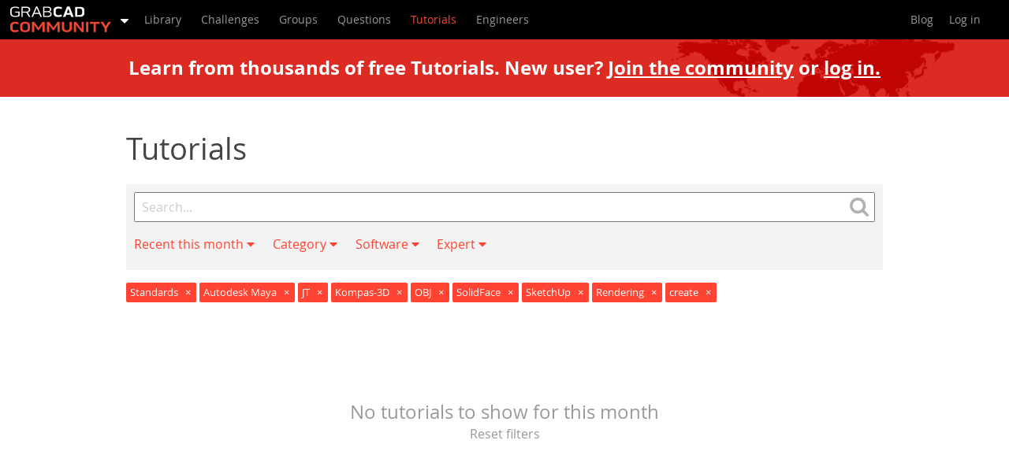

--- FILE ---
content_type: text/html; charset=utf-8
request_url: https://print.grabcad.com/tutorials?category=standards&level=expert&software=obj%2Csketchup%2Ckompas-3d%2Csolidface%2Cautodesk-maya%2Crendering%2Cjt&sort=recent&tag=create&time=last_month
body_size: 55040
content:
<!DOCTYPE html>
<html>
	<head>
		<meta name="viewport" content="width=device-width, initial-scale=1">
		<title>Standards | Autodesk Maya | create | GrabCAD Tutorials</title>
<meta name="description" content="Tutorials are a great way to showcase your unique skills and share your best how-to tips and unique knowledge with the over 4.5 million members of the GrabCAD Community. Have any tips, tricks or insightful tutorials you want to share?">
		<link rel="stylesheet" media="screen" href="https://grabcad.com/assets/production/app/styleguide/vendor-ab381faa9e861cce63bd80365987cb348ca8489afd35a87c0470cd7839bf211c.css" />
		<link rel="stylesheet" media="screen" href="https://grabcad.com/assets/production/app/tutorials/application-8957a099b035106e35db9f0bf398e4ce8f05480116b78145dc1b7bac245f1f36.css" />
		<link rel="stylesheet" media="screen" href="https://grabcad.com/assets/production/app/application_frontend/app-0e99142ee2ecf869a2c65ffaf370a1572346c4e9864a256046e06f91bb2f1970.css" />
		<meta name="csrf-param" content="authenticity_token" />
<meta name="csrf-token" content="bQDJ+bPdKdVXURepRZhRVwwd7aERlLGwGX6Fg6CogyhRNfGT7AnK/CCZW1PJfn+eIJrvJ3t4HRM3fSlCTP7BIA==" />


			<link rel="canonical" href="https://grabcad.com/tutorials" />

		<script type='text/javascript'>
var Grabcad = Grabcad || {};

Grabcad.site = {
	community: 'https://grabcad.com',
	community_home: 'https://grabcad.com/home',
	help_center_badges: 'https://help.grabcad.com/article/52-badges-score',
	help_center_guidelines: 'https://help.grabcad.com/article/149-community-values-and-guidelines',
	shop: 'https://shop.grabcad.com',
	company_signup: 'https://login.grabcad.com/create_account'
};
Grabcad.mails = {
	info: 'info@grabcad.com',
	support: 'support@grabcad.com',
};

Grabcad.openToWork_profileIcon_white = 'https://grabcad.com/assets/production/app/gc/shared/gc-shared-opentowork-profileicon-white-21a94fec4637037f09f77f4bb0f1dd85d46a7b8119372f7067c248da45f92396.svg';
Grabcad.signInGreenTick = 'https://grabcad.com/assets/production/app/confirmation/green_tick-e2f4c3ce46722430dc7a9a0a72eba2ee91381a92e16094440d6cd893ec6f5d9d.svg';

Grabcad.asense = {
	modal_image: 'https://grabcad.com/assets/production/app/gc/shared/asense/modalimage-f53d5e8e4f17c51f5e98011814415365534b15a4b19246de79999414e305e91f.png',
	info_icon: 'https://grabcad.com/assets/production/app/gc/shared/asense/infoicon-21cf6b76c25d7b37bdf9e82b40ea4bc56362abd53afe3537b36cff6fd7277567.svg',
	horizontal_ad_format: 'horizontal',
};
Grabcad.defaultAvatar = 'https://grabcad.com/assets/production/app/default/avatar-13e49413d14d7528c1dba3d70cb39957e4aa4b997dff5cf4cd6c89992da9aaa5.png';
Grabcad.Components = Grabcad.Components || {};

Grabcad.locale = 'en';
Grabcad.authenticated = false;
Grabcad.memberAvatar = '';


Grabcad.AttributeLimits = {
	Generic: {
		CONTENT_BODY: 50000,
		CONTENT_DESCRIPTION_LONG: 2500,
		ORGANISATION_NAME: 250,
		SEARCH: 2048,
		TAG: 60,
		TITLE: 250,
	},
	Legacy: {
		URL: 255,
	},
};
</script>

		  <script
    id="bizible-settings"
    type="text/javascript"
    src="https://cdn.bizible.com/scripts/bizible.js?account=stratasys.com"
    async="">
  </script>

		<script async src="https://www.googletagmanager.com/gtag/js?id=G-173TDQJFJ7"></script>
<script>
	window.dataLayer = window.dataLayer || [];
	function gtag(){dataLayer.push(arguments);}
	gtag('js', new Date());
	gtag('config', 'G-173TDQJFJ7');
</script>


		<script type="text/javascript"> (function(c,l,a,r,i,t,y){ c[a]=c[a]||function(){(c[a].q=c[a].q||[]).push(arguments)}; t=l.createElement(r);t.async=1;t.src="https://www.clarity.ms/tag/"+i; y=l.getElementsByTagName(r)[0];y.parentNode.insertBefore(t,y); })(window, document, "clarity", "script", "n55qnhg70c"); </script>
	</head>
	<body class="tutorials">
		<div class="gc-shared-homepagev2modal__overlay hidden">
	<div class="gc-shared-homepagev2modal__wrapper">
		<div class="gc-shared-homepagev2modal__box">
			<img class="gc-shared-homepagev2modal__hidebutton" alt="Hide modal button" src="https://grabcad.com/assets/production/app/gc/shared/navicon/mobileNavButtonClose-e12499ee0504c21efa0a48408d113964d6c4f8f33e9ae44676837808f2320510.svg" />

			<div class="gc-shared-homepagev2modal__image-box">
				<img class="gc-shared-homepagev2modal__image" alt="GrabCAD Platform" width="320" height="200" src="https://grabcad.com/assets/production/app/gc/pages/homepage/hero/big-5e8eabd176a106bebf5f0bebf7a118d6a6f8fd60a0eef7706b9926f6adc6aaa1.svg" />
			</div>

			<div class="gc-shared-homepagev2modal__content">
				<div class="gc-shared-homepagev2modal__title">Learn about the GrabCAD Platform</div>
				<div class="gc-shared-homepagev2modal__text">Get to know GrabCAD as an open software platform for Additive Manufacturing</div>
				<a href="https://grabcad.com/home" class="gc-shared-homepagev2modal__ctabutton gc_web_el-button--primary gc_web_el-button--icon-right-white">Visit our new homepage</a>
			</div>
	  </div>
	</div>
</div>

		<header class="community" ng-non-bindable>
  <nav class="main">
    <div class="headerMainMenu">
      <ul class="app-menu">
	<li class="app-selection-menu hover-element">
		<a class="selected-app link-mobile-disabled" href="https://grabcad.com/dashboard">
			<span class="grabcad-logo grabcad-logo-community"></span>
			<span class="dropdown-icon">
				<svg width="10" height="11" viewBox="0 0 1024 1024">
					<path d="M1025 320q0 -26 -19 -45t-45 -19h-896q-26 0 -45 19t-19 45t19 45l448 448q19 19 45 19t45 -19l448 -448q19 -19 19 -45z" fill="#fff"/>
				</svg>
			</span>
		</a>
		<ul class="selection lightDropdown">
			<li>
				<a class="text-normal" target="_self" href="/home">
					Home<i class="gc-icon gc-icon-check-circle"></i>
</a>			</li>
			<li>
				<a class="text-normal " target="_self" href="/control">
					Control<i class="gc-icon gc-icon-check-circle"></i>
</a>			</li>
			<li>
				<a class="text-normal " target="_self" href="/shop">
					Shop<i class="gc-icon gc-icon-check-circle"></i>
</a>			</li>
			<li>
				<a class="text-normal" target="_self" href="/streamline-pro">
					Streamline Pro<i class="gc-icon gc-icon-check-circle"></i>
</a>			</li>
			<li>
				<a class="text-normal " target="_self" href="/featured-software-partners">
					Partner Program<i class="gc-icon gc-icon-check-circle"></i>
</a>			</li>
			<li>
				<a class="text-normal " target="_self" href="/print">
					Print<i class="gc-icon gc-icon-check-circle"></i>
</a>			</li>


			<li class="separator"></li>

			<li>
				<a class="text-normal active" href="https://grabcad.com/dashboard" target="_self">
					Community<i class="gc-icon gc-icon-check-circle"></i>
				</a>
			</li>

		</ul>
	</li>
</ul>

      <label for="showMenu" class="showMenu">
	<span class="menuIcon"><span></span></span>
</label>
<input type="checkbox" id="showMenu" role="button">
	<ul class="login-menu">
		<li>
			<a data-toggle="modal" href="https://grabcad.com/community/login" class="login" target="_self">
				Log in
			</a>
		</li>
	</ul>


      <ul class="menu">
        <li class="communityMenu">
          <ul>
            <li >
              <a target="_self" href="https://grabcad.com/library">
                <span>Library</span>
              </a>
            </li>
            <li >
              <a target="_self" href="https://grabcad.com/challenges">
                <span>Challenges</span>
              </a>
            </li>
            <li class="communityMenu__groups ">
              <a target="_self" href="https://grabcad.com/groups">
                <span>Groups</span>
              </a>
            </li>
            <li class="">
              <a target="_self" href="https://grabcad.com/questions">
                <span>Questions</span>
              </a>
            </li>
            <li class="selected">
              <a target="_self" href="https://grabcad.com/tutorials">
                <span>Tutorials</span>
              </a>
            </li>
            <li >
              <a target="_self" href="https://grabcad.com/engineers">
                <span>Engineers</span>
              </a>
            </li>
          </ul>
        </li>
        <li class="rightMenu">
          <ul>
            <li class="staticMenu">
              <ul>
                <li>
                  <a target="_self" href="https://blog.grabcad.com">
                    <span>Blog</span>
                  </a>
                </li>
              </ul>
            </li>
            <li class="personalMenu logged-out">
              <ul>


                <li class="account hover-element ">
                    <ul class="login">
                      <li>
                        <a target="_self" href="/community/login?return=true" class="login">Log in</a>
                      </li>
                    </ul>
                </li>
              </ul>
            </li>
          </ul>
        </li>
      </ul>
    </div>
  </nav>
</header>

		<div id="tutorialsApp">
			<div class="banner-join-or-login">
	<div class="banner-join-or-login__content">
		Learn from thousands of free Tutorials.
		<span class="banner-join-or-login__content__link">
			New user? 
			<a target="_self" href="/profile/register?return=true">Join the community</a> 
			or 
			<a class="login" target="_self" href="/community/login?return=true">log in.</a>
		</span>
	</div>
</div>


<div class="article-wrap">
	<div class="article-list">
		<div class="article-list--heading">
			<h1 class="title--fluid is-1">Tutorials</h1>
		</div>

		<div class="article-search">
	<form enctype="text/plain" action="/tutorials">
		<div class="article-search--query-wrapper">
			<input type="text" name="query" value=""
				placeholder="Search..." class="article-search--query"
				maxlength="2048"
				onkeyup="this.setAttribute('value', this.value)">

			<a href="/tutorials?category=standards&amp;level=expert&amp;query=&amp;software=obj%2Csketchup%2Ckompas-3d%2Csolidface%2Cautodesk-maya%2Crendering%2Cjt&amp;sort=recent&amp;tag=create&amp;time=last_month" class="article-search--clear">
				<span class="icon-remove"></span>
			</a>

			<button type="submit" class="article-search--search-button">
				<span class="gc-icon gc-icon-search"></span>
			</button>
		</div>
		<input type="hidden" name="tag" id="tag" value="create" />
		<input type="hidden" name="sort" id="sort" value="recent" />
		<input type="hidden" name="level" id="level" value="expert" />
		<input type="hidden" name="category" id="category" value="standards" />
		<input type="hidden" name="software" id="software" value="obj,sketchup,kompas-3d,solidface,autodesk-maya,rendering,jt" />

		<ul class="article-search--filters">
			<li class="dropdown">
				<a href="#" data-toggle="dropdown" class="active">
					Recent this month <span class="fas fa-caret-down"></span>
				</a>
				<ul class="dropdown-menu">
					<li class="active">
						<a href="/tutorials?category=standards&amp;level=expert&amp;software=obj%2Csketchup%2Ckompas-3d%2Csolidface%2Cautodesk-maya%2Crendering%2Cjt&amp;sort=&amp;tag=create&amp;time=last_month">Recent</a>
					</li>
					<li class="">
						<a href="/tutorials?category=standards&amp;level=expert&amp;software=obj%2Csketchup%2Ckompas-3d%2Csolidface%2Cautodesk-maya%2Crendering%2Cjt&amp;sort=most-liked&amp;tag=create&amp;time=last_month">Most liked</a>
					</li>
					<li class="">
						<a href="/tutorials?category=standards&amp;level=expert&amp;software=obj%2Csketchup%2Ckompas-3d%2Csolidface%2Cautodesk-maya%2Crendering%2Cjt&amp;sort=most-viewed&amp;tag=create&amp;time=last_month">Most viewed</a>
					</li>
					<li class="">
						<a href="/tutorials?category=standards&amp;level=expert&amp;software=obj%2Csketchup%2Ckompas-3d%2Csolidface%2Cautodesk-maya%2Crendering%2Cjt&amp;sort=most-commented&amp;tag=create&amp;time=last_month">Most commented</a>
					</li>
					<li class="separator"></li>
					<li class="">
						<a href="/tutorials?category=standards&amp;level=expert&amp;software=obj%2Csketchup%2Ckompas-3d%2Csolidface%2Cautodesk-maya%2Crendering%2Cjt&amp;sort=recent&amp;tag=create&amp;time=last_week">This week</a>
					</li>
					<li class="active">
						<a href="/tutorials?category=standards&amp;level=expert&amp;software=obj%2Csketchup%2Ckompas-3d%2Csolidface%2Cautodesk-maya%2Crendering%2Cjt&amp;sort=recent&amp;tag=create&amp;time=">This month</a>
					</li>
					<li class="">
						<a href="/tutorials?category=standards&amp;level=expert&amp;software=obj%2Csketchup%2Ckompas-3d%2Csolidface%2Cautodesk-maya%2Crendering%2Cjt&amp;sort=recent&amp;tag=create&amp;time=all">All time</a>
					</li>
				</ul>
			</li>

			<li class="dropdown">
				<a href="#" data-toggle="dropdown" class="active">
					Category <span class="fas fa-caret-down"></span>
				</a>
				<ul class="dropdown-menu">
					<li class=" indent-0">
						<a href="/tutorials?category=standards%2Cdesign-cad&amp;level=expert&amp;software=obj%2Csketchup%2Ckompas-3d%2Csolidface%2Cautodesk-maya%2Crendering%2Cjt&amp;sort=recent&amp;tag=create&amp;time=last_month">Design &amp; CAD</a>
					</li>
					<li class=" indent-1">
						<a href="/tutorials?category=standards%2Cmodeling&amp;level=expert&amp;software=obj%2Csketchup%2Ckompas-3d%2Csolidface%2Cautodesk-maya%2Crendering%2Cjt&amp;sort=recent&amp;tag=create&amp;time=last_month">Modeling</a>
					</li>
					<li class=" indent-1">
						<a href="/tutorials?category=standards%2Cdrafting&amp;level=expert&amp;software=obj%2Csketchup%2Ckompas-3d%2Csolidface%2Cautodesk-maya%2Crendering%2Cjt&amp;sort=recent&amp;tag=create&amp;time=last_month">Drafting</a>
					</li>
					<li class=" indent-1">
						<a href="/tutorials?category=standards%2Cassemblies&amp;level=expert&amp;software=obj%2Csketchup%2Ckompas-3d%2Csolidface%2Cautodesk-maya%2Crendering%2Cjt&amp;sort=recent&amp;tag=create&amp;time=last_month">Assemblies</a>
					</li>
					<li class=" indent-1">
						<a href="/tutorials?category=standards%2Cbom&amp;level=expert&amp;software=obj%2Csketchup%2Ckompas-3d%2Csolidface%2Cautodesk-maya%2Crendering%2Cjt&amp;sort=recent&amp;tag=create&amp;time=last_month">BOM</a>
					</li>
					<li class=" indent-1">
						<a href="/tutorials?category=standards%2Cdimensioning-tolerancing&amp;level=expert&amp;software=obj%2Csketchup%2Ckompas-3d%2Csolidface%2Cautodesk-maya%2Crendering%2Cjt&amp;sort=recent&amp;tag=create&amp;time=last_month">Dimensioning / Tolerancing</a>
					</li>
					<li class=" indent-1">
						<a href="/tutorials?category=standards%2Ctranslations&amp;level=expert&amp;software=obj%2Csketchup%2Ckompas-3d%2Csolidface%2Cautodesk-maya%2Crendering%2Cjt&amp;sort=recent&amp;tag=create&amp;time=last_month">Translations</a>
					</li>
					<li class=" indent-0">
						<a href="/tutorials?category=standards%2Cmanufacturing-cam&amp;level=expert&amp;software=obj%2Csketchup%2Ckompas-3d%2Csolidface%2Cautodesk-maya%2Crendering%2Cjt&amp;sort=recent&amp;tag=create&amp;time=last_month">Manufacturing &amp; CAM</a>
					</li>
					<li class=" indent-1">
						<a href="/tutorials?category=standards%2C3d-printing&amp;level=expert&amp;software=obj%2Csketchup%2Ckompas-3d%2Csolidface%2Cautodesk-maya%2Crendering%2Cjt&amp;sort=recent&amp;tag=create&amp;time=last_month">3D Printing</a>
					</li>
					<li class=" indent-1">
						<a href="/tutorials?category=standards%2Ctooling&amp;level=expert&amp;software=obj%2Csketchup%2Ckompas-3d%2Csolidface%2Cautodesk-maya%2Crendering%2Cjt&amp;sort=recent&amp;tag=create&amp;time=last_month">Tooling</a>
					</li>
					<li class=" indent-1">
						<a href="/tutorials?category=standards%2Cnc-machining&amp;level=expert&amp;software=obj%2Csketchup%2Ckompas-3d%2Csolidface%2Cautodesk-maya%2Crendering%2Cjt&amp;sort=recent&amp;tag=create&amp;time=last_month">NC Machining</a>
					</li>
					<li class=" indent-1">
						<a href="/tutorials?category=standards%2Ccomposites&amp;level=expert&amp;software=obj%2Csketchup%2Ckompas-3d%2Csolidface%2Cautodesk-maya%2Crendering%2Cjt&amp;sort=recent&amp;tag=create&amp;time=last_month">Composites</a>
					</li>
					<li class=" indent-1">
						<a href="/tutorials?category=standards%2Cmeasurement-inspection&amp;level=expert&amp;software=obj%2Csketchup%2Ckompas-3d%2Csolidface%2Cautodesk-maya%2Crendering%2Cjt&amp;sort=recent&amp;tag=create&amp;time=last_month">Measurement / Inspection</a>
					</li>
					<li class=" indent-0">
						<a href="/tutorials?category=standards%2Csimulation-cae&amp;level=expert&amp;software=obj%2Csketchup%2Ckompas-3d%2Csolidface%2Cautodesk-maya%2Crendering%2Cjt&amp;sort=recent&amp;tag=create&amp;time=last_month">Simulation &amp; CAE</a>
					</li>
					<li class=" indent-1">
						<a href="/tutorials?category=standards%2Cfem&amp;level=expert&amp;software=obj%2Csketchup%2Ckompas-3d%2Csolidface%2Cautodesk-maya%2Crendering%2Cjt&amp;sort=recent&amp;tag=create&amp;time=last_month">FEM</a>
					</li>
					<li class=" indent-1">
						<a href="/tutorials?category=standards%2Ccfd&amp;level=expert&amp;software=obj%2Csketchup%2Ckompas-3d%2Csolidface%2Cautodesk-maya%2Crendering%2Cjt&amp;sort=recent&amp;tag=create&amp;time=last_month">CFD</a>
					</li>
					<li class=" indent-1">
						<a href="/tutorials?category=standards%2Ckinematics&amp;level=expert&amp;software=obj%2Csketchup%2Ckompas-3d%2Csolidface%2Cautodesk-maya%2Crendering%2Cjt&amp;sort=recent&amp;tag=create&amp;time=last_month">Kinematics</a>
					</li>
					<li class=" indent-1">
						<a href="/tutorials?category=standards%2Cprocess-simulation&amp;level=expert&amp;software=obj%2Csketchup%2Ckompas-3d%2Csolidface%2Cautodesk-maya%2Crendering%2Cjt&amp;sort=recent&amp;tag=create&amp;time=last_month">Process Simulation</a>
					</li>
					<li class=" indent-0">
						<a href="/tutorials?category=standards%2Cengineering-fundamentals&amp;level=expert&amp;software=obj%2Csketchup%2Ckompas-3d%2Csolidface%2Cautodesk-maya%2Crendering%2Cjt&amp;sort=recent&amp;tag=create&amp;time=last_month">Engineering Fundamentals</a>
					</li>
					<li class=" indent-1">
						<a href="/tutorials?category=standards%2Ctheory&amp;level=expert&amp;software=obj%2Csketchup%2Ckompas-3d%2Csolidface%2Cautodesk-maya%2Crendering%2Cjt&amp;sort=recent&amp;tag=create&amp;time=last_month">Theory</a>
					</li>
					<li class=" indent-1">
						<a href="/tutorials?category=standards%2Cprocess&amp;level=expert&amp;software=obj%2Csketchup%2Ckompas-3d%2Csolidface%2Cautodesk-maya%2Crendering%2Cjt&amp;sort=recent&amp;tag=create&amp;time=last_month">Process</a>
					</li>
					<li class="active indent-1">
						<a href="/tutorials?category=&amp;level=expert&amp;software=obj%2Csketchup%2Ckompas-3d%2Csolidface%2Cautodesk-maya%2Crendering%2Cjt&amp;sort=recent&amp;tag=create&amp;time=last_month">Standards</a>
					</li>
					<li class=" indent-0">
						<a href="/tutorials?category=standards%2Cother&amp;level=expert&amp;software=obj%2Csketchup%2Ckompas-3d%2Csolidface%2Cautodesk-maya%2Crendering%2Cjt&amp;sort=recent&amp;tag=create&amp;time=last_month">Other</a>
					</li>
				</ul>
			</li>
			<li class="dropdown">
				<a href="#" data-toggle="dropdown" class="active">
					Software <span class="fas fa-caret-down"></span>
				</a>
				<ul class="dropdown-menu">
					<li class="">
						<a href="/tutorials?category=standards&amp;level=expert&amp;software=obj%2Csketchup%2Ckompas-3d%2Csolidface%2Cautodesk-maya%2Crendering%2Cjt%2Csnagit&amp;sort=recent&amp;tag=create&amp;time=last_month">Snagit</a>
					</li>
					<li class="">
						<a href="/tutorials?category=standards&amp;level=expert&amp;software=obj%2Csketchup%2Ckompas-3d%2Csolidface%2Cautodesk-maya%2Crendering%2Cjt%2Calibre-design&amp;sort=recent&amp;tag=create&amp;time=last_month">Alibre Design</a>
					</li>
					<li class="">
						<a href="/tutorials?category=standards&amp;level=expert&amp;software=obj%2Csketchup%2Ckompas-3d%2Csolidface%2Cautodesk-maya%2Crendering%2Cjt%2Carchicad&amp;sort=recent&amp;tag=create&amp;time=last_month">ArchiCAD</a>
					</li>
					<li class="">
						<a href="/tutorials?category=standards&amp;level=expert&amp;software=obj%2Csketchup%2Ckompas-3d%2Csolidface%2Cautodesk-maya%2Crendering%2Cjt%2Cautocad&amp;sort=recent&amp;tag=create&amp;time=last_month">AutoCAD</a>
					</li>
					<li class="">
						<a href="/tutorials?category=standards&amp;level=expert&amp;software=obj%2Csketchup%2Ckompas-3d%2Csolidface%2Cautodesk-maya%2Crendering%2Cjt%2Cautocad-electrical&amp;sort=recent&amp;tag=create&amp;time=last_month">AutoCAD Electrical</a>
					</li>
					<li class="">
						<a href="/tutorials?category=standards&amp;level=expert&amp;software=obj%2Csketchup%2Ckompas-3d%2Csolidface%2Cautodesk-maya%2Crendering%2Cjt%2Cautodesk-3ds-max&amp;sort=recent&amp;tag=create&amp;time=last_month">Autodesk 3ds Max</a>
					</li>
					<li class="">
						<a href="/tutorials?category=standards&amp;level=expert&amp;software=obj%2Csketchup%2Ckompas-3d%2Csolidface%2Cautodesk-maya%2Crendering%2Cjt%2Cautodesk-alias&amp;sort=recent&amp;tag=create&amp;time=last_month">Autodesk Alias</a>
					</li>
					<li class="">
						<a href="/tutorials?category=standards&amp;level=expert&amp;software=obj%2Csketchup%2Ckompas-3d%2Csolidface%2Cautodesk-maya%2Crendering%2Cjt%2Cautodesk-inventor&amp;sort=recent&amp;tag=create&amp;time=last_month">Autodesk Inventor</a>
					</li>
					<li class="active">
						<a href="/tutorials?category=standards&amp;level=expert&amp;software=obj%2Csketchup%2Ckompas-3d%2Csolidface%2Crendering%2Cjt&amp;sort=recent&amp;tag=create&amp;time=last_month">Autodesk Maya</a>
					</li>
					<li class="">
						<a href="/tutorials?category=standards&amp;level=expert&amp;software=obj%2Csketchup%2Ckompas-3d%2Csolidface%2Cautodesk-maya%2Crendering%2Cjt%2Cautodesk-revit&amp;sort=recent&amp;tag=create&amp;time=last_month">Autodesk Revit</a>
					</li>
					<li class="">
						<a href="/tutorials?category=standards&amp;level=expert&amp;software=obj%2Csketchup%2Ckompas-3d%2Csolidface%2Cautodesk-maya%2Crendering%2Cjt%2Cautodesk-123d&amp;sort=recent&amp;tag=create&amp;time=last_month">Autodesk 123D</a>
					</li>
					<li class="">
						<a href="/tutorials?category=standards&amp;level=expert&amp;software=obj%2Csketchup%2Ckompas-3d%2Csolidface%2Cautodesk-maya%2Crendering%2Cjt%2Cbricscad&amp;sort=recent&amp;tag=create&amp;time=last_month">BricsCAD</a>
					</li>
					<li class="">
						<a href="/tutorials?category=standards&amp;level=expert&amp;software=obj%2Csketchup%2Ckompas-3d%2Csolidface%2Cautodesk-maya%2Crendering%2Cjt%2Cbentley-microstation&amp;sort=recent&amp;tag=create&amp;time=last_month">Bentley MicroStation</a>
					</li>
					<li class="">
						<a href="/tutorials?category=standards&amp;level=expert&amp;software=obj%2Csketchup%2Ckompas-3d%2Csolidface%2Cautodesk-maya%2Crendering%2Cjt%2Cblendercad&amp;sort=recent&amp;tag=create&amp;time=last_month">BlenderCAD</a>
					</li>
					<li class="">
						<a href="/tutorials?category=standards&amp;level=expert&amp;software=obj%2Csketchup%2Ckompas-3d%2Csolidface%2Cautodesk-maya%2Crendering%2Cjt%2Cbobcad-cam&amp;sort=recent&amp;tag=create&amp;time=last_month">BobCAD-CAM</a>
					</li>
					<li class="">
						<a href="/tutorials?category=standards&amp;level=expert&amp;software=obj%2Csketchup%2Ckompas-3d%2Csolidface%2Cautodesk-maya%2Crendering%2Cjt%2Ccatia&amp;sort=recent&amp;tag=create&amp;time=last_month">CATIA</a>
					</li>
					<li class="">
						<a href="/tutorials?category=standards&amp;level=expert&amp;software=obj%2Csketchup%2Ckompas-3d%2Csolidface%2Cautodesk-maya%2Crendering%2Cjt%2Cdelmia&amp;sort=recent&amp;tag=create&amp;time=last_month">Delmia</a>
					</li>
					<li class="">
						<a href="/tutorials?category=standards&amp;level=expert&amp;software=obj%2Csketchup%2Ckompas-3d%2Csolidface%2Cautodesk-maya%2Crendering%2Cjt%2Cdraftsight&amp;sort=recent&amp;tag=create&amp;time=last_month">DraftSight</a>
					</li>
					<li class="">
						<a href="/tutorials?category=standards&amp;level=expert&amp;software=obj%2Csketchup%2Ckompas-3d%2Csolidface%2Cautodesk-maya%2Crendering%2Cjt%2Cfreecad&amp;sort=recent&amp;tag=create&amp;time=last_month">FreeCAD</a>
					</li>
					<li class="">
						<a href="/tutorials?category=standards&amp;level=expert&amp;software=obj%2Csketchup%2Ckompas-3d%2Csolidface%2Cautodesk-maya%2Crendering%2Cjt%2Cfemap&amp;sort=recent&amp;tag=create&amp;time=last_month">Femap</a>
					</li>
					<li class="">
						<a href="/tutorials?category=standards&amp;level=expert&amp;software=obj%2Csketchup%2Ckompas-3d%2Csolidface%2Cautodesk-maya%2Crendering%2Cjt%2Cfusion-360&amp;sort=recent&amp;tag=create&amp;time=last_month">Fusion 360</a>
					</li>
					<li class="">
						<a href="/tutorials?category=standards&amp;level=expert&amp;software=obj%2Csketchup%2Ckompas-3d%2Csolidface%2Cautodesk-maya%2Crendering%2Cjt%2Cgeomagic-design&amp;sort=recent&amp;tag=create&amp;time=last_month">Geomagic Design</a>
					</li>
					<li class="">
						<a href="/tutorials?category=standards&amp;level=expert&amp;software=obj%2Csketchup%2Ckompas-3d%2Csolidface%2Cautodesk-maya%2Crendering%2Cjt%2Cironcad&amp;sort=recent&amp;tag=create&amp;time=last_month">IronCAD</a>
					</li>
					<li class="active">
						<a href="/tutorials?category=standards&amp;level=expert&amp;software=obj%2Csketchup%2Ckompas-3d%2Csolidface%2Cautodesk-maya%2Crendering&amp;sort=recent&amp;tag=create&amp;time=last_month">JT</a>
					</li>
					<li class="active">
						<a href="/tutorials?category=standards&amp;level=expert&amp;software=obj%2Csketchup%2Csolidface%2Cautodesk-maya%2Crendering%2Cjt&amp;sort=recent&amp;tag=create&amp;time=last_month">Kompas-3D</a>
					</li>
					<li class="">
						<a href="/tutorials?category=standards&amp;level=expert&amp;software=obj%2Csketchup%2Ckompas-3d%2Csolidface%2Cautodesk-maya%2Crendering%2Cjt%2Ckeycreator&amp;sort=recent&amp;tag=create&amp;time=last_month">KeyCreator</a>
					</li>
					<li class="">
						<a href="/tutorials?category=standards&amp;level=expert&amp;software=obj%2Csketchup%2Ckompas-3d%2Csolidface%2Cautodesk-maya%2Crendering%2Cjt%2Ckeyshot&amp;sort=recent&amp;tag=create&amp;time=last_month">KeyShot</a>
					</li>
					<li class="">
						<a href="/tutorials?category=standards&amp;level=expert&amp;software=obj%2Csketchup%2Ckompas-3d%2Csolidface%2Cautodesk-maya%2Crendering%2Cjt%2Clagoa&amp;sort=recent&amp;tag=create&amp;time=last_month">Lagoa</a>
					</li>
					<li class="">
						<a href="/tutorials?category=standards&amp;level=expert&amp;software=obj%2Csketchup%2Ckompas-3d%2Csolidface%2Cautodesk-maya%2Crendering%2Cjt%2Cluxology&amp;sort=recent&amp;tag=create&amp;time=last_month">Luxology</a>
					</li>
					<li class="">
						<a href="/tutorials?category=standards&amp;level=expert&amp;software=obj%2Csketchup%2Ckompas-3d%2Csolidface%2Cautodesk-maya%2Crendering%2Cjt%2Cmastercam&amp;sort=recent&amp;tag=create&amp;time=last_month">Mastercam</a>
					</li>
					<li class="">
						<a href="/tutorials?category=standards&amp;level=expert&amp;software=obj%2Csketchup%2Ckompas-3d%2Csolidface%2Cautodesk-maya%2Crendering%2Cjt%2Cmoi3d&amp;sort=recent&amp;tag=create&amp;time=last_month">Moi3D</a>
					</li>
					<li class="">
						<a href="/tutorials?category=standards&amp;level=expert&amp;software=obj%2Csketchup%2Ckompas-3d%2Csolidface%2Cautodesk-maya%2Crendering%2Cjt%2Cnx-unigraphics&amp;sort=recent&amp;tag=create&amp;time=last_month">NX Unigraphics</a>
					</li>
					<li class="active">
						<a href="/tutorials?category=standards&amp;level=expert&amp;software=sketchup%2Ckompas-3d%2Csolidface%2Cautodesk-maya%2Crendering%2Cjt&amp;sort=recent&amp;tag=create&amp;time=last_month">OBJ</a>
					</li>
					<li class="">
						<a href="/tutorials?category=standards&amp;level=expert&amp;software=obj%2Csketchup%2Ckompas-3d%2Csolidface%2Cautodesk-maya%2Crendering%2Cjt%2Conshape&amp;sort=recent&amp;tag=create&amp;time=last_month">Onshape</a>
					</li>
					<li class="">
						<a href="/tutorials?category=standards&amp;level=expert&amp;software=obj%2Csketchup%2Ckompas-3d%2Csolidface%2Cautodesk-maya%2Crendering%2Cjt%2Copenscad&amp;sort=recent&amp;tag=create&amp;time=last_month">OpenSCAD</a>
					</li>
					<li class="">
						<a href="/tutorials?category=standards&amp;level=expert&amp;software=obj%2Csketchup%2Ckompas-3d%2Csolidface%2Cautodesk-maya%2Crendering%2Cjt%2Cparasolid&amp;sort=recent&amp;tag=create&amp;time=last_month">Parasolid</a>
					</li>
					<li class="">
						<a href="/tutorials?category=standards&amp;level=expert&amp;software=obj%2Csketchup%2Ckompas-3d%2Csolidface%2Cautodesk-maya%2Crendering%2Cjt%2Cpowermill&amp;sort=recent&amp;tag=create&amp;time=last_month">Powermill</a>
					</li>
					<li class="">
						<a href="/tutorials?category=standards&amp;level=expert&amp;software=obj%2Csketchup%2Ckompas-3d%2Csolidface%2Cautodesk-maya%2Crendering%2Cjt%2Cpowershape&amp;sort=recent&amp;tag=create&amp;time=last_month">Powershape</a>
					</li>
					<li class="">
						<a href="/tutorials?category=standards&amp;level=expert&amp;software=obj%2Csketchup%2Ckompas-3d%2Csolidface%2Cautodesk-maya%2Crendering%2Cjt%2Cpro-slash-engineer-wildfire&amp;sort=recent&amp;tag=create&amp;time=last_month">Pro/Engineer Wildfire</a>
					</li>
					<li class="">
						<a href="/tutorials?category=standards&amp;level=expert&amp;software=obj%2Csketchup%2Ckompas-3d%2Csolidface%2Cautodesk-maya%2Crendering%2Cjt%2Cptc-creo-parametric&amp;sort=recent&amp;tag=create&amp;time=last_month">PTC Creo Parametric</a>
					</li>
					<li class="">
						<a href="/tutorials?category=standards&amp;level=expert&amp;software=obj%2Csketchup%2Ckompas-3d%2Csolidface%2Cautodesk-maya%2Crendering%2Cjt%2Cptc-creo-elements&amp;sort=recent&amp;tag=create&amp;time=last_month">PTC Creo Elements</a>
					</li>
					<li class="">
						<a href="/tutorials?category=standards&amp;level=expert&amp;software=obj%2Csketchup%2Ckompas-3d%2Csolidface%2Cautodesk-maya%2Crendering%2Cjt%2Crhino&amp;sort=recent&amp;tag=create&amp;time=last_month">Rhino</a>
					</li>
					<li class="">
						<a href="/tutorials?category=standards&amp;level=expert&amp;software=obj%2Csketchup%2Ckompas-3d%2Csolidface%2Cautodesk-maya%2Crendering%2Cjt%2Cspaceclaim&amp;sort=recent&amp;tag=create&amp;time=last_month">SpaceClaim</a>
					</li>
					<li class="">
						<a href="/tutorials?category=standards&amp;level=expert&amp;software=obj%2Csketchup%2Ckompas-3d%2Csolidface%2Cautodesk-maya%2Crendering%2Cjt%2Csolidworks&amp;sort=recent&amp;tag=create&amp;time=last_month">SOLIDWORKS</a>
					</li>
					<li class="">
						<a href="/tutorials?category=standards&amp;level=expert&amp;software=obj%2Csketchup%2Ckompas-3d%2Csolidface%2Cautodesk-maya%2Crendering%2Cjt%2Csolidthinking-evolve&amp;sort=recent&amp;tag=create&amp;time=last_month">solidThinking Evolve</a>
					</li>
					<li class="">
						<a href="/tutorials?category=standards&amp;level=expert&amp;software=obj%2Csketchup%2Ckompas-3d%2Csolidface%2Cautodesk-maya%2Crendering%2Cjt%2Csolid-edge&amp;sort=recent&amp;tag=create&amp;time=last_month">Solid Edge</a>
					</li>
					<li class="active">
						<a href="/tutorials?category=standards&amp;level=expert&amp;software=obj%2Csketchup%2Ckompas-3d%2Cautodesk-maya%2Crendering%2Cjt&amp;sort=recent&amp;tag=create&amp;time=last_month">SolidFace</a>
					</li>
					<li class="">
						<a href="/tutorials?category=standards&amp;level=expert&amp;software=obj%2Csketchup%2Ckompas-3d%2Csolidface%2Cautodesk-maya%2Crendering%2Cjt%2Cstep-slash-iges&amp;sort=recent&amp;tag=create&amp;time=last_month">STEP / IGES</a>
					</li>
					<li class="active">
						<a href="/tutorials?category=standards&amp;level=expert&amp;software=obj%2Ckompas-3d%2Csolidface%2Cautodesk-maya%2Crendering%2Cjt&amp;sort=recent&amp;tag=create&amp;time=last_month">SketchUp</a>
					</li>
					<li class="">
						<a href="/tutorials?category=standards&amp;level=expert&amp;software=obj%2Csketchup%2Ckompas-3d%2Csolidface%2Cautodesk-maya%2Crendering%2Cjt%2Cstl&amp;sort=recent&amp;tag=create&amp;time=last_month">STL</a>
					</li>
					<li class="">
						<a href="/tutorials?category=standards&amp;level=expert&amp;software=obj%2Csketchup%2Ckompas-3d%2Csolidface%2Cautodesk-maya%2Crendering%2Cjt%2Ctopsolid&amp;sort=recent&amp;tag=create&amp;time=last_month">TopSolid</a>
					</li>
					<li class="">
						<a href="/tutorials?category=standards&amp;level=expert&amp;software=obj%2Csketchup%2Ckompas-3d%2Csolidface%2Cautodesk-maya%2Crendering%2Cjt%2Ctinkercad&amp;sort=recent&amp;tag=create&amp;time=last_month">TinkerCAD</a>
					</li>
					<li class="">
						<a href="/tutorials?category=standards&amp;level=expert&amp;software=obj%2Csketchup%2Ckompas-3d%2Csolidface%2Cautodesk-maya%2Crendering%2Cjt%2Ct-flex-cad&amp;sort=recent&amp;tag=create&amp;time=last_month">T-Flex CAD</a>
					</li>
					<li class="">
						<a href="/tutorials?category=standards&amp;level=expert&amp;software=obj%2Csketchup%2Ckompas-3d%2Csolidface%2Cautodesk-maya%2Crendering%2Cjt%2Cturbocad&amp;sort=recent&amp;tag=create&amp;time=last_month">TurboCAD</a>
					</li>
					<li class="">
						<a href="/tutorials?category=standards&amp;level=expert&amp;software=obj%2Csketchup%2Ckompas-3d%2Csolidface%2Cautodesk-maya%2Crendering%2Cjt%2Cvectorworks&amp;sort=recent&amp;tag=create&amp;time=last_month">VectorWorks</a>
					</li>
					<li class="">
						<a href="/tutorials?category=standards&amp;level=expert&amp;software=obj%2Csketchup%2Ckompas-3d%2Csolidface%2Cautodesk-maya%2Crendering%2Cjt%2Cviacad-3d&amp;sort=recent&amp;tag=create&amp;time=last_month">ViaCAD 3D</a>
					</li>
					<li class="">
						<a href="/tutorials?category=standards&amp;level=expert&amp;software=obj%2Csketchup%2Ckompas-3d%2Csolidface%2Cautodesk-maya%2Crendering%2Cjt%2Cvrml-wrl&amp;sort=recent&amp;tag=create&amp;time=last_month">VRML / WRL</a>
					</li>
					<li class="">
						<a href="/tutorials?category=standards&amp;level=expert&amp;software=obj%2Csketchup%2Ckompas-3d%2Csolidface%2Cautodesk-maya%2Crendering%2Cjt%2Czw3d&amp;sort=recent&amp;tag=create&amp;time=last_month">ZW3D</a>
					</li>
					<li class="">
						<a href="/tutorials?category=standards&amp;level=expert&amp;software=obj%2Csketchup%2Ckompas-3d%2Csolidface%2Cautodesk-maya%2Crendering%2Cjt%2Cgrabcad-print&amp;sort=recent&amp;tag=create&amp;time=last_month">GrabCAD Print</a>
					</li>
					<li class="active">
						<a href="/tutorials?category=standards&amp;level=expert&amp;software=obj%2Csketchup%2Ckompas-3d%2Csolidface%2Cautodesk-maya%2Cjt&amp;sort=recent&amp;tag=create&amp;time=last_month">Rendering</a>
					</li>
					<li class="">
						<a href="/tutorials?category=standards&amp;level=expert&amp;software=obj%2Csketchup%2Ckompas-3d%2Csolidface%2Cautodesk-maya%2Crendering%2Cjt%2Cgrabcad-community&amp;sort=recent&amp;tag=create&amp;time=last_month">GrabCAD Community</a>
					</li>
					<li class="">
						<a href="/tutorials?category=standards&amp;level=expert&amp;software=obj%2Csketchup%2Ckompas-3d%2Csolidface%2Cautodesk-maya%2Crendering%2Cjt%2Cgrabcad-workbench&amp;sort=recent&amp;tag=create&amp;time=last_month">GrabCAD Workbench</a>
					</li>
					<li class="">
						<a href="/tutorials?category=standards&amp;level=expert&amp;software=obj%2Csketchup%2Ckompas-3d%2Csolidface%2Cautodesk-maya%2Crendering%2Cjt%2Ctext-file&amp;sort=recent&amp;tag=create&amp;time=last_month">Text file</a>
					</li>
					<li class="">
						<a href="/tutorials?category=standards&amp;level=expert&amp;software=obj%2Csketchup%2Ckompas-3d%2Csolidface%2Cautodesk-maya%2Crendering%2Cjt%2C3d-manufacturing-format&amp;sort=recent&amp;tag=create&amp;time=last_month">3D Manufacturing Format</a>
					</li>
					<li class="">
						<a href="/tutorials?category=standards&amp;level=expert&amp;software=obj%2Csketchup%2Ckompas-3d%2Csolidface%2Cautodesk-maya%2Crendering%2Cjt%2Ccinema-4d&amp;sort=recent&amp;tag=create&amp;time=last_month">Cinema 4D</a>
					</li>
					<li class="">
						<a href="/tutorials?category=standards&amp;level=expert&amp;software=obj%2Csketchup%2Ckompas-3d%2Csolidface%2Cautodesk-maya%2Crendering%2Cjt%2Cother&amp;sort=recent&amp;tag=create&amp;time=last_month">Other</a>
					</li>
				</ul>
			</li>
			<li class="dropdown">
				<a href="#" data-toggle="dropdown" class="active">
					Expert <span class="fas fa-caret-down"></span>
				</a>
				<ul class="dropdown-menu">
					<li class="">
						<a href="/tutorials?category=standards&amp;level=&amp;software=obj%2Csketchup%2Ckompas-3d%2Csolidface%2Cautodesk-maya%2Crendering%2Cjt&amp;sort=recent&amp;tag=create&amp;time=last_month">All levels</a>
					</li>
					<li class="">
						<a href="/tutorials?category=standards&amp;level=beginner&amp;software=obj%2Csketchup%2Ckompas-3d%2Csolidface%2Cautodesk-maya%2Crendering%2Cjt&amp;sort=recent&amp;tag=create&amp;time=last_month">Beginner</a>
					</li>
					<li class="">
						<a href="/tutorials?category=standards&amp;level=intermediate&amp;software=obj%2Csketchup%2Ckompas-3d%2Csolidface%2Cautodesk-maya%2Crendering%2Cjt&amp;sort=recent&amp;tag=create&amp;time=last_month">Intermediate</a>
					</li>
					<li class="active">
						<a href="/tutorials?category=standards&amp;level=&amp;software=obj%2Csketchup%2Ckompas-3d%2Csolidface%2Cautodesk-maya%2Crendering%2Cjt&amp;sort=recent&amp;tag=create&amp;time=last_month">Expert</a>
					</li>
				</ul>
			</li>
		</ul>

	</form>
</div>

<div class="article-tags">
	<ul class="article-tags--list">
				<li class="article-tags--list--tag">
					<span>Standards</span>
					<a href="/tutorials?category=&amp;level=expert&amp;software=obj%2Csketchup%2Ckompas-3d%2Csolidface%2Cautodesk-maya%2Crendering%2Cjt&amp;sort=recent&amp;tag=create&amp;time=last_month">&times;</a>
				</li>
				<li class="article-tags--list--tag">
					<span>Autodesk Maya</span>
					<a href="/tutorials?category=standards&amp;level=expert&amp;software=obj%2Csketchup%2Ckompas-3d%2Csolidface%2Crendering%2Cjt&amp;sort=recent&amp;tag=create&amp;time=last_month">&times;</a>
				</li>
				<li class="article-tags--list--tag">
					<span>JT</span>
					<a href="/tutorials?category=standards&amp;level=expert&amp;software=obj%2Csketchup%2Ckompas-3d%2Csolidface%2Cautodesk-maya%2Crendering&amp;sort=recent&amp;tag=create&amp;time=last_month">&times;</a>
				</li>
				<li class="article-tags--list--tag">
					<span>Kompas-3D</span>
					<a href="/tutorials?category=standards&amp;level=expert&amp;software=obj%2Csketchup%2Csolidface%2Cautodesk-maya%2Crendering%2Cjt&amp;sort=recent&amp;tag=create&amp;time=last_month">&times;</a>
				</li>
				<li class="article-tags--list--tag">
					<span>OBJ</span>
					<a href="/tutorials?category=standards&amp;level=expert&amp;software=sketchup%2Ckompas-3d%2Csolidface%2Cautodesk-maya%2Crendering%2Cjt&amp;sort=recent&amp;tag=create&amp;time=last_month">&times;</a>
				</li>
				<li class="article-tags--list--tag">
					<span>SolidFace</span>
					<a href="/tutorials?category=standards&amp;level=expert&amp;software=obj%2Csketchup%2Ckompas-3d%2Cautodesk-maya%2Crendering%2Cjt&amp;sort=recent&amp;tag=create&amp;time=last_month">&times;</a>
				</li>
				<li class="article-tags--list--tag">
					<span>SketchUp</span>
					<a href="/tutorials?category=standards&amp;level=expert&amp;software=obj%2Ckompas-3d%2Csolidface%2Cautodesk-maya%2Crendering%2Cjt&amp;sort=recent&amp;tag=create&amp;time=last_month">&times;</a>
				</li>
				<li class="article-tags--list--tag">
					<span>Rendering</span>
					<a href="/tutorials?category=standards&amp;level=expert&amp;software=obj%2Csketchup%2Ckompas-3d%2Csolidface%2Cautodesk-maya%2Cjt&amp;sort=recent&amp;tag=create&amp;time=last_month">&times;</a>
				</li>
				<li class="article-tags--list--tag">
					<span>create</span>
					<a href="/tutorials?category=standards&amp;level=expert&amp;software=obj%2Csketchup%2Ckompas-3d%2Csolidface%2Cautodesk-maya%2Crendering%2Cjt&amp;sort=recent&amp;tag=&amp;time=last_month">&times;</a>
				</li>
	</ul>
</div>

		
			<div class="pagination">
			
	</div>
			<div class="article-list--blank">
					<h3 class="title is-3">
						No tutorials to show for this month
					</h3>

					<a class="link color-gray hover-underline" href="/tutorials">Reset filters</a>

		</div>
	</div>
</div>

			<component :is="activeModal"
				:modal-params="modalParams"
				@cancel="deactivateModal">
			</component>
		</div>
		
	<div id="signInApp" ng-non-bindable>
	<sign-in-modal></sign-in-modal>
</div>


    <div class="gc_web_layout-wrapper gc_web_comp-footer__wrapper">
        <div class="gc_web_layout-container">
            <div class="gc_web_comp-footer__toplinks">
                <div>
                    <div class="gc_web_comp-footer__logos">
                        <a href="https://www.stratasys.com/" target="_blank" rel="noopener noreferrer">
                            <img alt="White Stratasys Logo" width="112" height="25" src="https://grabcad.com/assets/production/app/gc/shared/logo/stratasys-white-4b77020b3f456bc74cfda0e64727c838a1670a408727365c16916105579d091f.svg" />
                        </a>
                        <img alt="White GrabCAD Logo" width="112" height="17" src="https://grabcad.com/assets/production/app/gc/shared/logo/grabcad-white-69ffbd57ceb362664748e93188589f101afe294023645493c7e71e4c93d27aa8.svg" />
                    </div>


                    <div class="gc_web_comp-footer__copyright">
                        © 2026 Stratasys Inc.
                    </div>
                </div>

                <div class="gc_web_comp-footer__sections">
                        <div class="gc_web_comp-footer__section">
                            <span class="gc_web_comp-footer__section-title">ABOUT US</span>
                            <div class="gc_web_comp-footer__section-links">
                                    <div>
                                        <a target="_self" rel="noopener noreferrer" href="https://resources.grabcad.com/company/">Company</a>
                                    </div>
                                    <div>
                                        <a target="_self" rel="noopener noreferrer" href="https://blog.grabcad.com/jobs/">Jobs</a>
                                    </div>
                            </div>
                        </div>
                        <div class="gc_web_comp-footer__section">
                            <span class="gc_web_comp-footer__section-title">RESOURCES</span>
                            <div class="gc_web_comp-footer__section-links">
                                    <div>
                                        <a target="_blank" rel="noopener noreferrer" href="https://blog.grabcad.com">Blog</a>
                                    </div>
                                    <div>
                                        <a target="_blank" rel="noopener noreferrer" href="https://resources.grabcad.com">Resource Center</a>
                                    </div>
                            </div>
                        </div>
                        <div class="gc_web_comp-footer__section">
                            <span class="gc_web_comp-footer__section-title"><span class="translation_missing" title="translation missing: en.footer_new.links.support">Support</span></span>
                            <div class="gc_web_comp-footer__section-links">
                                    <div>
                                        <a target="_blank" rel="noopener noreferrer" href="https://help.grabcad.com">GrabCAD Software Support</a>
                                    </div>
                                    <div>
                                        <a target="_blank" rel="noopener noreferrer" href="https://support.stratasys.com/Software">GrabCAD Community Support</a>
                                    </div>
                            </div>
                        </div>
                        <div class="gc_web_comp-footer__section">
                            <span class="gc_web_comp-footer__section-title">SOCIAL</span>
                            <div class="gc_web_comp-footer__section-links">
                                    <div>
                                        <a target="_blank" rel="noopener noreferrer" href="https://www.facebook.com/GrabCAD">Facebook</a>
                                    </div>
                                    <div>
                                        <a target="_blank" rel="noopener noreferrer" href="https://www.youtube.com/channel/UCKObKIn7qvIfd25MQOSbwjA">Youtube</a>
                                    </div>
                                    <div>
                                        <a target="_blank" rel="noopener noreferrer" href="https://www.instagram.com/grabcadcommunity/">Instagram</a>
                                    </div>
                                    <div>
                                        <a target="_blank" rel="noopener noreferrer" href="https://www.linkedin.com/company/grabcad/">Linkedin</a>
                                    </div>
                                    <div>
                                        <a target="_blank" rel="noopener noreferrer" href="https://twitter.com/grabcad">Twitter</a>
                                    </div>
                            </div>
                        </div>
                        <div class="gc_web_comp-footer__section">
                            <span class="gc_web_comp-footer__section-title"><span class="translation_missing" title="translation missing: en.navigation.footer.streamline_pro">Streamline Pro</span></span>
                            <div class="gc_web_comp-footer__section-links">
                                    <div>
                                        <a target="_self" href="/streamline-pro">Overview</a>
                                    </div>
                            </div>
                        </div>
                        <div class="gc_web_comp-footer__section">
                            <span class="gc_web_comp-footer__section-title"><span class="translation_missing" title="translation missing: en.navigation.footer.control">Control</span></span>
                            <div class="gc_web_comp-footer__section-links">
                                    <div>
                                        <a target="_self" href="/control">Overview</a>
                                    </div>
                            </div>
                        </div>
                        <div class="gc_web_comp-footer__section">
                            <span class="gc_web_comp-footer__section-title">Print</span>
                            <div class="gc_web_comp-footer__section-links">
                                    <div>
                                        <a target="_self" href="https://grabcad.com/print">Overview</a>
                                    </div>
                                    <div>
                                        <a target="_self" href="https://grabcad.com/print/pro">Pro</a>
                                    </div>
                                    <div>
                                        <a target="_self" href="https://grabcad.com/print/fdm">GrabCAD Print for FDM</a>
                                    </div>
                                    <div>
                                        <a target="_self" href="https://grabcad.com/print/polyjet">GrabCAD Print for PolyJet</a>
                                    </div>
                                    <div>
                                        <a target="_self" href="https://grabcad.com/print/digital_anatomy">Digital Anatomy</a>
                                    </div>
                                    <div>
                                        <a target="_self" href="https://grabcad.com/print/saf">SAF Technology</a>
                                    </div>
                                    <div>
                                        <a target="_self" href="https://grabcad.com/print/p3">Origin</a>
                                    </div>
                                    <div>
                                        <a target="_self" href="https://grabcad.com/print/sl">GrabCAD Print for Neo</a>
                                    </div>
                                    <div>
                                        <a target="_self" href="https://grabcad.com/print/pro/fixturemate">fixturemate by trinckle</a>
                                    </div>
                            </div>
                        </div>
                        <div class="gc_web_comp-footer__section">
                            <span class="gc_web_comp-footer__section-title">Shop</span>
                            <div class="gc_web_comp-footer__section-links">
                                    <div>
                                        <a target="_self" href="https://grabcad.com/shop">Overview</a>
                                    </div>
                                    <div>
                                        <a target="_self" href="https://grabcad.com/shop/features">Features</a>
                                    </div>
                                    <div>
                                        <a target="_self" href="https://grabcad.com/shop/compare">Compare</a>
                                    </div>
                                    <div>
                                        <a target="_self" href="https://grabcad.com/shop/schools">Teachers &amp; Lab Managers</a>
                                    </div>
                                    <div>
                                        <a target="_self" href="https://grabcad.com/shop/security">IT &amp; Security</a>
                                    </div>
                                    <div>
                                        <a target="_self" href="https://grabcad.com/shop/3d-printing-management-software">Engineering Managers</a>
                                    </div>
                            </div>
                        </div>
                        <div class="gc_web_comp-footer__section">
                            <span class="gc_web_comp-footer__section-title">PARTNERS</span>
                            <div class="gc_web_comp-footer__section-links">
                                    <div>
                                        <a target="_self" href="/featured-software-partners">Software Partners</a>
                                    </div>
                                    <div>
                                        <a target="_self" href="/software-development-kit">GrabCAD SDKs</a>
                                    </div>
                            </div>
                        </div>
                        <div class="gc_web_comp-footer__section">
                            <span class="gc_web_comp-footer__section-title">COMMUNITY</span>
                            <div class="gc_web_comp-footer__section-links">
                                    <div>
                                        <a target="_self" href="https://grabcad.com/library">Library</a>
                                    </div>
                                    <div>
                                        <a target="_self" href="https://grabcad.com/challenges">Challenges</a>
                                    </div>
                                    <div>
                                        <a target="_self" href="https://grabcad.com/groups">Groups</a>
                                    </div>
                                    <div>
                                        <a target="_self" href="https://grabcad.com/questions">Questions</a>
                                    </div>
                                    <div>
                                        <a target="_self" href="https://grabcad.com/tutorials">Tutorials</a>
                                    </div>
                                    <div>
                                        <a target="_self" href="https://grabcad.com/engineers">Engineers</a>
                                    </div>
                            </div>
                        </div>
                </div>
            </div>

            <div class="gc_web_comp-footer__bottomlinks">
                <a target="_blank" rel="noopener" href="https://resources.grabcad.com/company/">Contact Us</a>
                <a target="_self" href="https://grabcad.com/terms">Website Terms of Use</a>
                <a target="_self" href="https://grabcad.com/software_terms">Software Terms of Use</a>
                <a target="_self" href="https://grabcad.com/privacy_policy">Privacy policy</a>
                <a target="_blank" rel="noopener" href="https://www.stratasys.com/en/legal/legal-information/">Trademarks</a>
								<a target="_blank" rel="noopener" href="https://support.stratasys.com/Software/GrabCAD-Print/About/Your-Data-on-GrabCAD">Your Data on GrabCAD</a>
            </div>

            <div class="gc_web_comp-footer__bottomtext">
                The Computer-Aided Design (&quot;CAD&quot;) files and all associated content posted to this website are created, uploaded, managed and owned by third-party users. Each CAD and any associated text, image or data is in no way sponsored by or affiliated with any company, organization or real-world item, product, or good it may purport to portray.
            </div>
        </div>
    </div>

		<script src="https://grabcad.com/assets/production/app/tutorials/application-4b4a67550abf8c280900a951443a1c4801e26c98349f16cb59b736e4faf836f7.js"></script>
		<script src="https://grabcad.com/assets/production/app/application_frontend/app-3b3417db95f590e8f7f36ab5bd0a5daf11cbd785c52deb8d2e62e43cc2f24c6d.js"></script>
		<script type="text/javascript">
$.ajax({
	url: '//munchkin.marketo.net/munchkin.js',
	dataType: 'script',
	cache: true,
	success: function() {
		Munchkin.init('533-LAV-099', { asyncOnly: true });
	}
});
</script>

		<div class="feedbackContainer">
	<script type="text/javascript">!function(e,t,n){function a(){var e=t.getElementsByTagName("script")[0],n=t.createElement("script");n.type="text/javascript",n.async=!0,n.src="https://beacon-v2.helpscout.net",e.parentNode.insertBefore(n,e)}if(e.Beacon=n=function(t,n,a){e.Beacon.readyQueue.push({method:t,options:n,data:a})},n.readyQueue=[],"complete"===t.readyState)return a();e.attachEvent?e.attachEvent("onload",a):e.addEventListener("load",a,!1)}(window,document,window.Beacon||function(){});</script>

	<script>
		Beacon('init', '95673dc0-6024-429e-be64-5211d77631fb');

		Beacon('config', {
			labels: {
				answer: 'Search',
				ask: 'Contact',
				suggestedForYou: 'Related Articles',
				searchLabel: 'Search our Help Center'
			},
			hideAvatars: true
		});

		Beacon('on', 'ready', () => {
			Beacon('suggest', [])

		});

		function toggleBeacon(event) {
			event.preventDefault();
			event.stopImmediatePropagation();
			Beacon('toggle');
		}

		$('#openHelp').click(toggleBeacon)

		function closeBeacon() {
			Beacon('close');
		}

		Beacon('on', 'open', () => {
			$(document).click(closeBeacon);
		});

		Beacon('on', 'close', () => {
			$(document).unbind('click', closeBeacon);
		});

	</script>
</div>

		

		
	</body>
</html>


--- FILE ---
content_type: text/javascript; charset=utf-8
request_url: https://cdn.bizible.com/xdc.js?_biz_u=ba9cf1e648fb421b901b3d3df9459f75&_biz_h=-1719904874&cdn_o=a&jsVer=4.25.11.25&a=stratasys.com
body_size: 218
content:
(function () {
    BizTrackingA.XdcCallback({
        xdc: "ba9cf1e648fb421b901b3d3df9459f75"
    });
})();
;


--- FILE ---
content_type: text/javascript
request_url: https://grabcad.com/assets/production/app/tutorials/application-4b4a67550abf8c280900a951443a1c4801e26c98349f16cb59b736e4faf836f7.js
body_size: 88304
content:
!function(e,t){"object"==typeof exports&&"undefined"!=typeof module?module.exports=t():"function"==typeof define&&define.amd?define(t):e.ES6Promise=t()}(this,function(){"use strict";function e(e){var t=typeof e;return null!==e&&("object"===t||"function"===t)}function t(e){return"function"==typeof e}function n(e){V=e}function r(e){Y=e}function o(){return function(){return process.nextTick(c)}}function i(){return void 0!==U?function(){U(c)}:u()}function a(){var e=0,t=new K(c),n=document.createTextNode("");return t.observe(n,{characterData:!0}),function(){n.data=e=++e%2}}function s(){var e=new MessageChannel;return e.port1.onmessage=c,function(){return e.port2.postMessage(0)}}function u(){var e=setTimeout;return function(){return e(c,1)}}function c(){for(var e=0;e<W;e+=2){(0,Z[e])(Z[e+1]),Z[e]=void 0,Z[e+1]=void 0}W=0}function l(){try{var e=require,t=e("vertx");return U=t.runOnLoop||t.runOnContext,i()}catch(e){return u()}}function f(e,t){var n=arguments,r=this,o=new this.constructor(p);void 0===o[te]&&N(o);var i=r._state;return i?function(){var e=n[i-1];Y(function(){return $(i,o,e,r._result)})}():T(r,o,e,t),o}function d(e){var t=this;if(e&&"object"==typeof e&&e.constructor===t)return e;var n=new t(p);return x(n,e),n}function p(){}function h(){return new TypeError("You cannot resolve a promise with itself")}function m(){return new TypeError("A promises callback cannot return that same promise.")}function v(e){try{return e.then}catch(e){return ie.error=e,ie}}function g(e,t,n,r){try{e.call(t,n,r)}catch(e){return e}}function y(e,t,n){Y(function(e){var r=!1,o=g(n,t,function(n){r||(r=!0,t!==n?x(e,n):C(e,n))},function(t){r||(r=!0,k(e,t))},"Settle: "+(e._label||" unknown promise"));!r&&o&&(r=!0,k(e,o))},e)}function b(e,t){t._state===re?C(e,t._result):t._state===oe?k(e,t._result):T(t,void 0,function(t){return x(e,t)},function(t){return k(e,t)})}function w(e,n,r){n.constructor===e.constructor&&r===f&&n.constructor.resolve===d?b(e,n):r===ie?(k(e,ie.error),ie.error=null):void 0===r?C(e,n):t(r)?y(e,n,r):C(e,n)}function x(t,n){t===n?k(t,h()):e(n)?w(t,n,v(n)):C(t,n)}function _(e){e._onerror&&e._onerror(e._result),E(e)}function C(e,t){e._state===ne&&(e._result=t,e._state=re,0!==e._subscribers.length&&Y(E,e))}function k(e,t){e._state===ne&&(e._state=oe,e._result=t,Y(_,e))}function T(e,t,n,r){var o=e._subscribers,i=o.length;e._onerror=null,o[i]=t,o[i+re]=n,o[i+oe]=r,0===i&&e._state&&Y(E,e)}function E(e){var t=e._subscribers,n=e._state;if(0!==t.length){for(var r=void 0,o=void 0,i=e._result,a=0;a<t.length;a+=3)r=t[a],o=t[a+n],r?$(n,r,o,i):o(i);e._subscribers.length=0}}function A(){this.error=null}function S(e,t){try{return e(t)}catch(e){return ae.error=e,ae}}function $(e,n,r,o){var i=t(r),a=void 0,s=void 0,u=void 0,c=void 0;if(i){if(a=S(r,o),a===ae?(c=!0,s=a.error,a.error=null):u=!0,n===a)return void k(n,m())}else a=o,u=!0;n._state!==ne||(i&&u?x(n,a):c?k(n,s):e===re?C(n,a):e===oe&&k(n,a))}function O(e,t){try{t(function(t){x(e,t)},function(t){k(e,t)})}catch(t){k(e,t)}}function j(){return se++}function N(e){e[te]=se++,e._state=void 0,e._result=void 0,e._subscribers=[]}function L(e,t){this._instanceConstructor=e,this.promise=new e(p),this.promise[te]||N(this.promise),z(t)?(this.length=t.length,this._remaining=t.length,this._result=new Array(this.length),0===this.length?C(this.promise,this._result):(this.length=this.length||0,this._enumerate(t),0===this._remaining&&C(this.promise,this._result))):k(this.promise,D())}function D(){return new Error("Array Methods must be provided an Array")}function M(e){return new L(this,e).promise}function I(e){var t=this;return new t(z(e)?function(n,r){for(var o=e.length,i=0;i<o;i++)t.resolve(e[i]).then(n,r)}:function(e,t){return t(new TypeError("You must pass an array to race."))})}function P(e){var t=this,n=new t(p);return k(n,e),n}function H(){throw new TypeError("You must pass a resolver function as the first argument to the promise constructor")}function R(){throw new TypeError("Failed to construct 'Promise': Please use the 'new' operator, this object constructor cannot be called as a function.")}function q(e){this[te]=j(),this._result=this._state=void 0,this._subscribers=[],p!==e&&("function"!=typeof e&&H(),this instanceof q?O(this,e):R())}function F(){var e=void 0;if("undefined"!=typeof global)e=global;else if("undefined"!=typeof self)e=self;else try{e=Function("return this")()}catch(e){throw new Error("polyfill failed because global object is unavailable in this environment")}var t=e.Promise;if(t){var n=null;try{n=Object.prototype.toString.call(t.resolve())}catch(e){}if("[object Promise]"===n&&!t.cast)return}e.Promise=q}var B=void 0;B=Array.isArray?Array.isArray:function(e){return"[object Array]"===Object.prototype.toString.call(e)};var z=B,W=0,U=void 0,V=void 0,Y=function(e,t){Z[W]=e,Z[W+1]=t,2===(W+=2)&&(V?V(c):ee())},G="undefined"!=typeof window?window:void 0,X=G||{},K=X.MutationObserver||X.WebKitMutationObserver,J="undefined"==typeof self&&"undefined"!=typeof process&&"[object process]"==={}.toString.call(process),Q="undefined"!=typeof Uint8ClampedArray&&"undefined"!=typeof importScripts&&"undefined"!=typeof MessageChannel,Z=new Array(1e3),ee=void 0;ee=J?o():K?a():Q?s():void 0===G&&"function"==typeof require?l():u();var te=Math.random().toString(36).substring(16),ne=void 0,re=1,oe=2,ie=new A,ae=new A,se=0;return L.prototype._enumerate=function(e){for(var t=0;this._state===ne&&t<e.length;t++)this._eachEntry(e[t],t)},L.prototype._eachEntry=function(e,t){var n=this._instanceConstructor,r=n.resolve;if(r===d){var o=v(e);if(o===f&&e._state!==ne)this._settledAt(e._state,t,e._result);else if("function"!=typeof o)this._remaining--,this._result[t]=e;else if(n===q){var i=new n(p);w(i,e,o),this._willSettleAt(i,t)}else this._willSettleAt(new n(function(t){return t(e)}),t)}else this._willSettleAt(r(e),t)},L.prototype._settledAt=function(e,t,n){var r=this.promise;r._state===ne&&(this._remaining--,e===oe?k(r,n):this._result[t]=n),0===this._remaining&&C(r,this._result)},L.prototype._willSettleAt=function(e,t){var n=this;T(e,void 0,function(e){return n._settledAt(re,t,e)},function(e){return n._settledAt(oe,t,e)})},q.all=M,q.race=I,q.resolve=d,q.reject=P,q._setScheduler=n,q._setAsap=r,q._asap=Y,q.prototype={constructor:q,then:f,"catch":function(e){return this.then(null,e)}},q.polyfill=F,q.Promise=q,q.polyfill(),q}),function(e,t){"object"==typeof exports&&"object"==typeof module?module.exports=t():"function"==typeof define&&define.amd?define([],t):"object"==typeof exports?exports.axios=t():e.axios=t()}(this,function(){return function(e){function t(r){if(n[r])return n[r].exports;var o=n[r]={exports:{},id:r,loaded:!1};return e[r].call(o.exports,o,o.exports,t),o.loaded=!0,o.exports}var n={};return t.m=e,t.c=n,t.p="",t(0)}([function(e,t,n){e.exports=n(1)},function(e,t,n){"use strict";function r(e){var t=new a(e),n=i(a.prototype.request,t);return o.extend(n,a.prototype,t),o.extend(n,t),n}var o=n(2),i=n(3),a=n(5),s=n(6),u=r(s);u.Axios=a,u.create=function(e){return r(o.merge(s,e))},u.Cancel=n(23),u.CancelToken=n(24),u.isCancel=n(20),u.all=function(e){return Promise.all(e)},u.spread=n(25),e.exports=u,e.exports["default"]=u},function(e,t,n){"use strict";function r(e){return"[object Array]"===k.call(e)}function o(e){return"[object ArrayBuffer]"===k.call(e)}function i(e){return"undefined"!=typeof FormData&&e instanceof FormData}function a(e){return"undefined"!=typeof ArrayBuffer&&ArrayBuffer.isView?ArrayBuffer.isView(e):e&&e.buffer&&e.buffer instanceof ArrayBuffer}function s(e){return"string"==typeof e}function u(e){return"number"==typeof e}function c(e){return void 0===e}function l(e){return null!==e&&"object"==typeof e}function f(e){return"[object Date]"===k.call(e)}function d(e){return"[object File]"===k.call(e)}function p(e){return"[object Blob]"===k.call(e)}function h(e){return"[object Function]"===k.call(e)}function m(e){return l(e)&&h(e.pipe)}function v(e){return"undefined"!=typeof URLSearchParams&&e instanceof URLSearchParams}function g(e){return e.replace(/^\s*/,"").replace(/\s*$/,"")}function y(){return("undefined"==typeof navigator||"ReactNative"!==navigator.product)&&"undefined"!=typeof window&&"undefined"!=typeof document}function b(e,t){if(null!==e&&void 0!==e)if("object"==typeof e||r(e)||(e=[e]),r(e))for(var n=0,o=e.length;n<o;n++)t.call(null,e[n],n,e);else for(var i in e)Object.prototype.hasOwnProperty.call(e,i)&&t.call(null,e[i],i,e)}function w(){function e(e,n){"object"==typeof t[n]&&"object"==typeof e?t[n]=w(t[n],e):t[n]=e}for(var t={},n=0,r=arguments.length;n<r;n++)b(arguments[n],e);return t}function x(e,t,n){return b(t,function(t,r){e[r]=n&&"function"==typeof t?_(t,n):t}),e}var _=n(3),C=n(4),k=Object.prototype.toString;e.exports={isArray:r,isArrayBuffer:o,isBuffer:C,isFormData:i,isArrayBufferView:a,isString:s,isNumber:u,isObject:l,isUndefined:c,isDate:f,isFile:d,isBlob:p,isFunction:h,isStream:m,isURLSearchParams:v,isStandardBrowserEnv:y,forEach:b,merge:w,extend:x,trim:g}},function(e){"use strict";e.exports=function(e,t){return function(){for(var n=new Array(arguments.length),r=0;r<n.length;r++)n[r]=arguments[r];return e.apply(t,n)}}},function(e){function t(e){return!!e.constructor&&"function"==typeof e.constructor.isBuffer&&e.constructor.isBuffer(e)}function n(e){return"function"==typeof e.readFloatLE&&"function"==typeof e.slice&&t(e.slice(0,0))}e.exports=function(e){return null!=e&&(t(e)||n(e)||!!e._isBuffer)}},function(e,t,n){"use strict";function r(e){this.defaults=e,this.interceptors={request:new a,response:new a}}var o=n(6),i=n(2),a=n(17),s=n(18),u=n(21),c=n(22);r.prototype.request=function(e){"string"==typeof e&&(e=i.merge({url:arguments[0]},arguments[1])),e=i.merge(o,this.defaults,{method:"get"},e),e.method=e.method.toLowerCase(),e.baseURL&&!u(e.url)&&(e.url=c(e.baseURL,e.url));var t=[s,void 0],n=Promise.resolve(e);for(this.interceptors.request.forEach(function(e){t.unshift(e.fulfilled,e.rejected)}),this.interceptors.response.forEach(function(e){t.push(e.fulfilled,e.rejected)});t.length;)n=n.then(t.shift(),t.shift());return n},i.forEach(["delete","get","head","options"],function(e){r.prototype[e]=function(t,n){return this.request(i.merge(n||{},{method:e,url:t}))}}),i.forEach(["post","put","patch"],function(e){r.prototype[e]=function(t,n,r){return this.request(i.merge(r||{},{method:e,url:t,data:n}))}}),e.exports=r},function(e,t,n){"use strict";function r(e,t){!i.isUndefined(e)&&i.isUndefined(e["Content-Type"])&&(e["Content-Type"]=t)}function o(){var e;return"undefined"!=typeof XMLHttpRequest?e=n(8):"undefined"!=typeof process&&(e=n(8)),e}var i=n(2),a=n(7),s={"Content-Type":"application/x-www-form-urlencoded"},u={adapter:o(),transformRequest:[function(e,t){return a(t,"Content-Type"),i.isFormData(e)||i.isArrayBuffer(e)||i.isBuffer(e)||i.isStream(e)||i.isFile(e)||i.isBlob(e)?e:i.isArrayBufferView(e)?e.buffer:i.isURLSearchParams(e)?(r(t,"application/x-www-form-urlencoded;charset=utf-8"),e.toString()):i.isObject(e)?(r(t,"application/json;charset=utf-8"),JSON.stringify(e)):e}],transformResponse:[function(e){if("string"==typeof e)try{e=JSON.parse(e)}catch(e){}return e}],timeout:0,xsrfCookieName:"XSRF-TOKEN",xsrfHeaderName:"X-XSRF-TOKEN",maxContentLength:-1,validateStatus:function(e){return e>=200&&e<300}};u.headers={common:{Accept:"application/json, text/plain, */*"}},i.forEach(["delete","get","head"],function(e){u.headers[e]={}}),i.forEach(["post","put","patch"],function(e){u.headers[e]=i.merge(s)}),e.exports=u},function(e,t,n){"use strict";var r=n(2);e.exports=function(e,t){r.forEach(e,function(n,r){r!==t&&r.toUpperCase()===t.toUpperCase()&&(e[t]=n,delete e[r])})}},function(e,t,n){"use strict";var r=n(2),o=n(9),i=n(12),a=n(13),s=n(14),u=n(10),c="undefined"!=typeof window&&window.btoa&&window.btoa.bind(window)||n(15);e.exports=function(e){return new Promise(function(t,l){var f=e.data,d=e.headers;r.isFormData(f)&&delete d["Content-Type"];var p=new XMLHttpRequest,h="onreadystatechange",m=!1;if("undefined"==typeof window||!window.XDomainRequest||"withCredentials"in p||s(e.url)||(p=new window.XDomainRequest,h="onload",m=!0,p.onprogress=function(){},p.ontimeout=function(){}),e.auth){var v=e.auth.username||"",g=e.auth.password||"";d.Authorization="Basic "+c(v+":"+g)}if(p.open(e.method.toUpperCase(),i(e.url,e.params,e.paramsSerializer),!0),p.timeout=e.timeout,p[h]=function(){if(p&&(4===p.readyState||m)&&(0!==p.status||p.responseURL&&0===p.responseURL.indexOf("file:"))){var n="getAllResponseHeaders"in p?a(p.getAllResponseHeaders()):null,r=e.responseType&&"text"!==e.responseType?p.response:p.responseText,i={data:r,status:1223===p.status?204:p.status,statusText:1223===p.status?"No Content":p.statusText,headers:n,config:e,request:p};o(t,l,i),p=null}},p.onerror=function(){l(u("Network Error",e,null,p)),p=null},p.ontimeout=function(){l(u("timeout of "+e.timeout+"ms exceeded",e,"ECONNABORTED",p)),p=null},r.isStandardBrowserEnv()){var y=n(16),b=(e.withCredentials||s(e.url))&&e.xsrfCookieName?y.read(e.xsrfCookieName):void 0;b&&(d[e.xsrfHeaderName]=b)}if("setRequestHeader"in p&&r.forEach(d,function(e,t){void 0===f&&"content-type"===t.toLowerCase()?delete d[t]:p.setRequestHeader(t,e)}),e.withCredentials&&(p.withCredentials=!0),e.responseType)try{p.responseType=e.responseType}catch(t){if("json"!==e.responseType)throw t}"function"==typeof e.onDownloadProgress&&p.addEventListener("progress",e.onDownloadProgress),"function"==typeof e.onUploadProgress&&p.upload&&p.upload.addEventListener("progress",e.onUploadProgress),e.cancelToken&&e.cancelToken.promise.then(function(e){p&&(p.abort(),l(e),p=null)}),void 0===f&&(f=null),p.send(f)})}},function(e,t,n){"use strict";var r=n(10);e.exports=function(e,t,n){var o=n.config.validateStatus;n.status&&o&&!o(n.status)?t(r("Request failed with status code "+n.status,n.config,null,n.request,n)):e(n)}},function(e,t,n){"use strict";var r=n(11);e.exports=function(e,t,n,o,i){var a=new Error(e);return r(a,t,n,o,i)}},function(e){"use strict";e.exports=function(e,t,n,r,o){return e.config=t,n&&(e.code=n),e.request=r,e.response=o,e}},function(e,t,n){"use strict";function r(e){return encodeURIComponent(e).replace(/%40/gi,"@").replace(/%3A/gi,":").replace(/%24/g,"$").replace(/%2C/gi,",").replace(/%20/g,"+").replace(/%5B/gi,"[").replace(/%5D/gi,"]")}var o=n(2);e.exports=function(e,t,n){if(!t)return e;var i;if(n)i=n(t);else if(o.isURLSearchParams(t))i=t.toString();else{var a=[];o.forEach(t,function(e,t){null!==e&&void 0!==e&&(o.isArray(e)&&(t+="[]"),o.isArray(e)||(e=[e]),o.forEach(e,function(e){o.isDate(e)?e=e.toISOString():o.isObject(e)&&(e=JSON.stringify(e)),a.push(r(t)+"="+r(e))}))}),i=a.join("&")}return i&&(e+=(-1===e.indexOf("?")?"?":"&")+i),e}},function(e,t,n){"use strict";var r=n(2);e.exports=function(e){var t,n,o,i={};return e?(r.forEach(e.split("\n"),function(e){o=e.indexOf(":"),t=r.trim(e.substr(0,o)).toLowerCase(),n=r.trim(e.substr(o+1)),t&&(i[t]=i[t]?i[t]+", "+n:n)}),i):i}},function(e,t,n){"use strict";var r=n(2);e.exports=r.isStandardBrowserEnv()?function(){function e(e){var t=e;return n&&(o.setAttribute("href",t),t=o.href),o.setAttribute("href",t),{href:o.href,protocol:o.protocol?o.protocol.replace(/:$/,""):"",host:o.host,search:o.search?o.search.replace(/^\?/,""):"",hash:o.hash?o.hash.replace(/^#/,""):"",hostname:o.hostname,port:o.port,pathname:"/"===o.pathname.charAt(0)?o.pathname:"/"+o.pathname}}var t,n=/(msie|trident)/i.test(navigator.userAgent),o=document.createElement("a");return t=e(window.location.href),function(n){var o=r.isString(n)?e(n):n;return o.protocol===t.protocol&&o.host===t.host}}():function(){return function(){return!0}}()},function(e){"use strict";function t(){this.message="String contains an invalid character"}function n(e){for(var n,o,i=String(e),a="",s=0,u=r;i.charAt(0|s)||(u="=",s%1);a+=u.charAt(63&n>>8-s%1*8)){if((o=i.charCodeAt(s+=.75))>255)throw new t;n=n<<8|o}return a}var r="ABCDEFGHIJKLMNOPQRSTUVWXYZabcdefghijklmnopqrstuvwxyz0123456789+/=";t.prototype=new Error,t.prototype.code=5,t.prototype.name="InvalidCharacterError",e.exports=n},function(e,t,n){"use strict";var r=n(2);e.exports=r.isStandardBrowserEnv()?function(){return{write:function(e,t,n,o,i,a){var s=[];s.push(e+"="+encodeURIComponent(t)),r.isNumber(n)&&s.push("expires="+new Date(n).toGMTString()),r.isString(o)&&s.push("path="+o),r.isString(i)&&s.push("domain="+i),!0===a&&s.push("secure"),document.cookie=s.join("; ")},read:function(e){var t=document.cookie.match(new RegExp("(^|;\\s*)("+e+")=([^;]*)"));return t?decodeURIComponent(t[3]):null},remove:function(e){this.write(e,"",Date.now()-864e5)}}}():function(){return{write:function(){},read:function(){return null},remove:function(){}}}()},function(e,t,n){"use strict";function r(){this.handlers=[]}var o=n(2);r.prototype.use=function(e,t){return this.handlers.push({fulfilled:e,rejected:t}),this.handlers.length-1},r.prototype.eject=function(e){this.handlers[e]&&(this.handlers[e]=null)},r.prototype.forEach=function(e){o.forEach(this.handlers,function(t){null!==t&&e(t)})},e.exports=r},function(e,t,n){"use strict";function r(e){e.cancelToken&&e.cancelToken.throwIfRequested()}var o=n(2),i=n(19),a=n(20),s=n(6);e.exports=function(e){return r(e),e.headers=e.headers||{},e.data=i(e.data,e.headers,e.transformRequest),e.headers=o.merge(e.headers.common||{},e.headers[e.method]||{},e.headers||{}),o.forEach(["delete","get","head","post","put","patch","common"],function(t){delete e.headers[t]}),(e.adapter||s.adapter)(e).then(function(t){return r(e),t.data=i(t.data,t.headers,e.transformResponse),t},function(t){return a(t)||(r(e),t&&t.response&&(t.response.data=i(t.response.data,t.response.headers,e.transformResponse))),Promise.reject(t)})}},function(e,t,n){"use strict";var r=n(2);e.exports=function(e,t,n){return r.forEach(n,function(n){e=n(e,t)}),e}},function(e){"use strict";e.exports=function(e){return!(!e||!e.__CANCEL__)}},function(e){"use strict";e.exports=function(e){return/^([a-z][a-z\d\+\-\.]*:)?\/\//i.test(e)}},function(e){"use strict";e.exports=function(e,t){return t?e.replace(/\/+$/,"")+"/"+t.replace(/^\/+/,""):e}},function(e){"use strict";function t(e){this.message=e}t.prototype.toString=function(){return"Cancel"+(this.message?": "+this.message:"")},t.prototype.__CANCEL__=!0,e.exports=t},function(e,t,n){"use strict";function r(e){if("function"!=typeof e)throw new TypeError("executor must be a function.");var t;this.promise=new Promise(function(e){t=e});var n=this;e(function(e){n.reason||(n.reason=new o(e),t(n.reason))})}var o=n(23);r.prototype.throwIfRequested=function(){if(this.reason)throw this.reason},r.source=function(){var e;return{token:new r(function(t){e=t}),cancel:e}},e.exports=r},function(e){"use strict";e.exports=function(e){return function(t){return e.apply(null,t)}}}])}),function(e,t){"object"==typeof exports&&"undefined"!=typeof module?module.exports=t():"function"==typeof define&&define.amd?define(t):e.Vue=t()}(this,function(){"use strict";function e(e){return e===undefined||null===e}function t(e){return e!==undefined&&null!==e}function n(e){return!0===e}function r(e){return!1===e}function o(e){return"string"==typeof e||"number"==typeof e||"boolean"==typeof e}function i(e){return null!==e&&"object"==typeof e}function a(e){return"[object Object]"===si.call(e)}function s(e){return"[object RegExp]"===si.call(e)}function u(e){var t=parseFloat(e);return t>=0&&Math.floor(t)===t&&isFinite(e)}function c(e){return null==e?"":"object"==typeof e?JSON.stringify(e,null,2):String(e)}function l(e){var t=parseFloat(e);return isNaN(t)?e:t}function f(e,t){for(var n=Object.create(null),r=e.split(","),o=0;o<r.length;o++)n[r[o]]=!0;return t?function(e){return n[e.toLowerCase()]}:function(e){return n[e]}}function d(e,t){if(e.length){var n=e.indexOf(t);if(n>-1)return e.splice(n,1)}}function p(e,t){return li.call(e,t)}function h(e){var t=Object.create(null);return function(n){return t[n]||(t[n]=e(n))}}function m(e,t){function n(n){var r=arguments.length;return r?r>1?e.apply(t,arguments):e.call(t,n):e.call(t)}return n._length=e.length,n}function v(e,t){t=t||0;for(var n=e.length-t,r=new Array(n);n--;)r[n]=e[n+t];return r}function g(e,t){for(var n in t)e[n]=t[n];return e}function y(e){for(var t={},n=0;n<e.length;n++)e[n]&&g(t,e[n]);return t}function b(){}function w(e){return e.reduce(function(e,t){return e.concat(t.staticKeys||[])},[]).join(",")}function x(e,t){if(e===t)return!0;var n=i(e),r=i(t);if(!n||!r)return!n&&!r&&String(e)===String(t);try{var o=Array.isArray(e),a=Array.isArray(t);if(o&&a)return e.length===t.length&&e.every(function(e,n){return x(e,t[n])});if(o||a)return!1;var s=Object.keys(e),u=Object.keys(t);return s.length===u.length&&s.every(function(n){return x(e[n],t[n])})}catch(e){return!1}}function _(e,t){for(var n=0;n<e.length;n++)if(x(e[n],t))return n;return-1}function C(e){var t=!1;return function(){t||(t=!0,e.apply(this,arguments))}}function k(e){var t=(e+"").charCodeAt(0);return 36===t||95===t}function T(e,t,n,r){Object.defineProperty(e,t,{value:n,enumerable:!!r,writable:!0,configurable:!0})}function E(e){if(!Ci.test(e)){var t=e.split(".");return function(e){for(var n=0;n<t.length;n++){if(!e)return;e=e[t[n]]}return e}}}function A(e,t,n){if(xi.errorHandler)xi.errorHandler.call(null,e,t,n);else{if(ki("Error in "+n+': "'+e.toString()+'"',t),!Li||"undefined"==typeof console)throw e;console.error(e)}}function S(e){return"function"==typeof e&&/native code/.test(e.toString())}function $(e){Ji.target&&Qi.push(Ji.target),Ji.target=e}function O(){Ji.target=Qi.pop()}function j(e,t){e.__proto__=t}function N(e,t,n){for(var r=0,o=n.length;r<o;r++){var i=n[r];T(e,i,t[i])}}function L(e,t){if(i(e)){var n;return p(e,"__ob__")&&e.__ob__ instanceof ra?n=e.__ob__:na.shouldConvert&&!Vi()&&(Array.isArray(e)||a(e))&&Object.isExtensible(e)&&!e._isVue&&(n=new ra(e)),t&&n&&n.vmCount++,n}}function D(e,t,n,r,o){var i=new Ji,a=Object.getOwnPropertyDescriptor(e,t);if(!a||!1!==a.configurable){var s=a&&a.get,u=a&&a.set,c=!o&&L(n);Object.defineProperty(e,t,{enumerable:!0,configurable:!0,get:function(){var t=s?s.call(e):n;return Ji.target&&(i.depend(),c&&(c.dep.depend(),Array.isArray(t)&&P(t))),t},set:function(t){var a=s?s.call(e):n;t===a||t!==t&&a!==a||(r&&r(),u?u.call(e,t):n=t,c=!o&&L(t),i.notify())}})}}function M(e,t,n){if(Array.isArray(e)&&u(t))return e.length=Math.max(e.length,t),e.splice(t,1,n),n;if(p(e,t))return e[t]=n,n;var r=e.__ob__;return e._isVue||r&&r.vmCount?(ki("Avoid adding reactive properties to a Vue instance or its root $data at runtime - declare it upfront in the data option."),n):r?(D(r.value,t,n),r.dep.notify(),n):(e[t]=n,n)}function I(e,t){if(Array.isArray(e)&&u(t))return void e.splice(t,1);var n=e.__ob__;if(e._isVue||n&&n.vmCount)return void ki("Avoid deleting properties on a Vue instance or its root $data - just set it to null.");p(e,t)&&(delete e[t],n&&n.dep.notify())}function P(e){for(var t=void 0,n=0,r=e.length;n<r;n++)t=e[n],t&&t.__ob__&&t.__ob__.dep.depend(),Array.isArray(t)&&P(t)}function H(e,t){if(!t)return e;for(var n,r,o,i=Object.keys(t),s=0;s<i.length;s++)n=i[s],r=e[n],o=t[n],p(e,n)?a(r)&&a(o)&&H(r,o):M(e,n,o);return e}function R(e,t,n){return n?e||t?function(){var r="function"==typeof t?t.call(n):t,o="function"==typeof e?e.call(n):e;return r?H(r,o):o}:void 0:t?e?function(){return H("function"==typeof t?t.call(this):t,"function"==typeof e?e.call(this):e)}:t:e}function q(e,t){return t?e?e.concat(t):Array.isArray(t)?t:[t]:e}function F(e,t){var n=Object.create(e||null);return t?g(n,t):n}function B(e){for(var t in e.components){var n=t.toLowerCase();(ui(n)||xi.isReservedTag(n))&&ki("Do not use built-in or reserved HTML elements as component id: "+t)}}function z(e){var t=e.props;if(t){var n,r,o,i={};if(Array.isArray(t))for(n=t.length;n--;)r=t[n],"string"==typeof r?(o=di(r),i[o]={type:null}):ki("props must be strings when using array syntax.");else if(a(t))for(var s in t)r=t[s],o=di(s),i[o]=a(r)?r:{type:r};e.props=i}}function W(e){var t=e.inject;if(Array.isArray(t))for(var n=e.inject={},r=0;r<t.length;r++)n[t[r]]=t[r]}function U(e){var t=e.directives;if(t)for(var n in t){var r=t[n];"function"==typeof r&&(t[n]={bind:r,update:r})}}function V(e,t,n){function r(r){var o=oa[r]||sa;u[r]=o(e[r],t[r],n,r)}B(t),"function"==typeof t&&(t=t.options),z(t),W(t),U(t);var o=t["extends"];if(o&&(e=V(e,o,n)),t.mixins)for(var i=0,a=t.mixins.length;i<a;i++)e=V(e,t.mixins[i],n);var s,u={};for(s in e)r(s);for(s in t)p(e,s)||r(s);return u}function Y(e,t,n,r){if("string"==typeof n){var o=e[t];if(p(o,n))return o[n];var i=di(n);if(p(o,i))return o[i];var a=pi(i);if(p(o,a))return o[a];var s=o[n]||o[i]||o[a];return r&&!s&&ki("Failed to resolve "+t.slice(0,-1)+": "+n,e),s}}function G(e,t,n,r){var o=t[e],i=!p(n,e),a=n[e];if(Z(Boolean,o.type)&&(i&&!p(o,"default")?a=!1:Z(String,o.type)||""!==a&&a!==mi(e)||(a=!0)),a===undefined){a=X(r,o,e);var s=na.shouldConvert;na.shouldConvert=!0,L(a),na.shouldConvert=s}return K(o,e,a,r,i),a}function X(e,t,n){if(!p(t,"default"))return undefined;var r=t["default"];return i(r)&&ki('Invalid default value for prop "'+n+'": Props with type Object/Array must use a factory function to return the default value.',e),e&&e.$options.propsData&&e.$options.propsData[n]===undefined&&e._props[n]!==undefined?e._props[n]:"function"==typeof r&&"Function"!==Q(t.type)?r.call(e):r}function K(e,t,n,r,o){if(e.required&&o)return void ki('Missing required prop: "'+t+'"',r);if(null!=n||e.required){var i=e.type,a=!i||!0===i,s=[];if(i){Array.isArray(i)||(i=[i]);for(var u=0;u<i.length&&!a;u++){var c=J(n,i[u]);s.push(c.expectedType||""),a=c.valid}}if(!a)return void ki('Invalid prop: type check failed for prop "'+t+'". Expected '+s.map(pi).join(", ")+", got "+Object.prototype.toString.call(n).slice(8,-1)+".",r);var l=e.validator;l&&(l(n)||ki('Invalid prop: custom validator check failed for prop "'+t+'".',r))}}function J(e,t){var n,r=Q(t);if(ua.test(r)){var o=typeof e;n=o===r.toLowerCase(),n||"object"!==o||(n=e instanceof t)}else n="Object"===r?a(e):"Array"===r?Array.isArray(e):e instanceof t;return{valid:n,expectedType:r}}function Q(e){var t=e&&e.toString().match(/^\s*function (\w+)/);return t?t[1]:""}function Z(e,t){if(!Array.isArray(t))return Q(t)===Q(e);for(var n=0,r=t.length;n<r;n++)if(Q(t[n])===Q(e))return!0;return!1}function ee(e){return new ga(undefined,undefined,undefined,String(e))}function te(e,t){var n=new ga(e.tag,e.data,e.children,e.text,e.elm,e.context,e.componentOptions,e.asyncFactory);return n.ns=e.ns,n.isStatic=e.isStatic,n.key=e.key,n.isComment=e.isComment,n.isCloned=!0,t&&e.children&&(n.children=ne(e.children)),n}function ne(e,t){for(var n=e.length,r=new Array(n),o=0;o<n;o++)r[o]=te(e[o],t);return r}function re(e){function t(){var e=arguments,n=t.fns;if(!Array.isArray(n))return n.apply(null,arguments);for(var r=n.slice(),o=0;o<r.length;o++)r[o].apply(null,e)}return t.fns=e,t}function oe(e,t){return e.plain?-1:t.plain?1:0}function ie(t,n,r,o,i){var a,s,u,c,l=[],f=!1;for(a in t)s=t[a],u=n[a],c=xa(a),c.plain||(f=!0),e(s)?ki('Invalid handler for event "'+c.name+'": got '+String(s),i):e(u)?(e(s.fns)&&(s=t[a]=re(s)),c.handler=s,l.push(c)):s!==u&&(u.fns=s,t[a]=u);if(l.length){f&&l.sort(oe);for(var d=0;d<l.length;d++){var p=l[d];r(p.name,p.handler,p.once,p.capture,p.passive)}}for(a in n)e(t[a])&&(c=xa(a),o(c.name,n[a],c.capture))}function ae(r,o,i){function a(){i.apply(this,arguments),d(s.fns,a)}var s,u=r[o];e(u)?s=re([a]):t(u.fns)&&n(u.merged)?(s=u,s.fns.push(a)):s=re([u,a]),s.merged=!0,r[o]=s}function se(n,r,o){var i=r.options.props;if(!e(i)){var a={},s=n.attrs,u=n.props;if(t(s)||t(u))for(var c in i){var l=mi(c),f=c.toLowerCase();c!==f&&s&&p(s,f)&&Ti('Prop "'+f+'" is passed to component '+Ei(o||r)+', but the declared prop name is "'+c+'". Note that HTML attributes are case-insensitive and camelCased props need to use their kebab-case equivalents when using in-DOM templates. You should probably use "'+l+'" instead of "'+c+'".'),ue(a,u,c,l,!0)||ue(a,s,c,l,!1)}return a}}function ue(e,n,r,o,i){if(t(n)){if(p(n,r))return e[r]=n[r],i||delete n[r],!0;if(p(n,o))return e[r]=n[o],i||delete n[o],!0}return!1}function ce(e){for(var t=0;t<e.length;t++)if(Array.isArray(e[t]))return Array.prototype.concat.apply([],e);return e}function le(e){return o(e)?[ee(e)]:Array.isArray(e)?de(e):undefined}function fe(e){return t(e)&&t(e.text)&&r(e.isComment)}function de(r,i){var a,s,u,c=[];for(a=0;a<r.length;a++)s=r[a],e(s)||"boolean"==typeof s||(u=c[c.length-1],Array.isArray(s)?c.push.apply(c,de(s,(i||"")+"_"+a)):o(s)?fe(u)?u.text+=String(s):""!==s&&c.push(ee(s)):fe(s)&&fe(u)?c[c.length-1]=ee(u.text+s.text):(n(r._isVList)&&t(s.tag)&&e(s.key)&&t(i)&&(s.key="__vlist"+i+"_"+a+"__"),c.push(s)));return c}function pe(e,t){return e.__esModule&&e["default"]&&(e=e["default"]),i(e)?t.extend(e):e}function he(e,t,n,r,o){var i=wa();return i.asyncFactory=e,i.asyncMeta={data:t,context:n,children:r,tag:o},i}function me(r,o,a){if(n(r.error)&&t(r.errorComp))return r.errorComp;if(t(r.resolved))return r.resolved;if(n(r.loading)&&t(r.loadingComp))return r.loadingComp;if(!t(r.contexts)){var s=r.contexts=[a],u=!0,c=function(){for(var e=0,t=s.length;e<t;e++)s[e].$forceUpdate()},l=C(function(e){r.resolved=pe(e,o),u||c()}),f=C(function(e){ki("Failed to resolve async component: "+String(r)+(e?"\nReason: "+e:"")),t(r.errorComp)&&(r.error=!0,c())}),d=r(l,f);return i(d)&&("function"==typeof d.then?e(r.resolved)&&d.then(l,f):t(d.component)&&"function"==typeof d.component.then&&(d.component.then(l,f),t(d.error)&&(r.errorComp=pe(d.error,o)),t(d.loading)&&(r.loadingComp=pe(d.loading,o),0===d.delay?r.loading=!0:setTimeout(function(){e(r.resolved)&&e(r.error)&&(r.loading=!0,c())},d.delay||200)),t(d.timeout)&&setTimeout(function(){e(r.resolved)&&f("timeout ("+d.timeout+"ms)")},d.timeout))),u=!1,r.loading?r.loadingComp:r.resolved}r.contexts.push(a)}function ve(e){return e.isComment&&e.asyncFactory}function ge(e){if(Array.isArray(e))for(var n=0;n<e.length;n++){var r=e[n];if(t(r)&&(t(r.componentOptions)||ve(r)))return r}}function ye(e){e._events=Object.create(null),e._hasHookEvent=!1;var t=e.$options._parentListeners;t&&xe(e,t)}function be(e,t,n){n?ba.$once(e,t):ba.$on(e,t)}function we(e,t){ba.$off(e,t)}function xe(e,t,n){ba=e,ie(t,n||{},be,we,e)}function _e(e){var t=/^hook:/;e.prototype.$on=function(e,n){var r=this,o=this;if(Array.isArray(e))for(var i=0,a=e.length;i<a;i++)r.$on(e[i],n);else(o._events[e]||(o._events[e]=[])).push(n),t.test(e)&&(o._hasHookEvent=!0);return o},e.prototype.$once=function(e,t){function n(){r.$off(e,n),t.apply(r,arguments)}var r=this;return n.fn=t,r.$on(e,n),r},e.prototype.$off=function(e,t){var n=this,r=this;if(!arguments.length)return r._events=Object.create(null),r;if(Array.isArray(e)){for(var o=0,i=e.length;o<i;o++)n.$off(e[o],t);return r}var a=r._events[e];if(!a)return r;if(1===arguments.length)return r._events[e]=null,r;if(t)for(var s,u=a.length;u--;)if((s=a[u])===t||s.fn===t){a.splice(u,1);break}return r},e.prototype.$emit=function(e){var t=this,n=e.toLowerCase();n!==e&&t._events[n]&&Ti('Event "'+n+'" is emitted in component '+Ei(t)+' but the handler is registered for "'+e+'". Note that HTML attributes are case-insensitive and you cannot use v-on to listen to camelCase events when using in-DOM templates. You should probably use "'+mi(e)+'" instead of "'+e+'".');var r=t._events[e];if(r){r=r.length>1?v(r):r;for(var o=v(arguments,1),i=0,a=r.length;i<a;i++)try{r[i].apply(t,o)}catch(n){A(n,t,'event handler for "'+e+'"')}}return t}}function Ce(e,t){var n={};if(!e)return n;for(var r=[],o=0,i=e.length;o<i;o++){var a=e[o],s=a.data;if(s&&s.attrs&&s.attrs.slot&&delete s.attrs.slot,a.context!==t&&a.functionalContext!==t||!s||null==s.slot)r.push(a);else{var u=a.data.slot,c=n[u]||(n[u]=[]);"template"===a.tag?c.push.apply(c,a.children):c.push(a)}}return r.every(ke)||(n["default"]=r),n}function ke(e){return e.isComment||" "===e.text}function Te(e,t){t=t||{};for(var n=0;n<e.length;n++)Array.isArray(e[n])?Te(e[n],t):t[e[n].key]=e[n].fn;return t}function Ee(e){var t=e.$options,n=t.parent;if(n&&!t["abstract"]){for(;n.$options["abstract"]&&n.$parent;)n=n.$parent;n.$children.push(e)}e.$parent=n,e.$root=n?n.$root:e,e.$children=[],e.$refs={},e._watcher=null,e._inactive=null,e._directInactive=!1,e._isMounted=!1,e._isDestroyed=!1,e._isBeingDestroyed=!1}function Ae(e){e.prototype._update=function(e,t){var n=this;n._isMounted&&Le(n,"beforeUpdate");var r=n.$el,o=n._vnode,i=_a;_a=n,n._vnode=e,o?n.$el=n.__patch__(o,e):(n.$el=n.__patch__(n.$el,e,t,!1,n.$options._parentElm,n.$options._refElm),n.$options._parentElm=n.$options._refElm=null),_a=i,r&&(r.__vue__=null),n.$el&&(n.$el.__vue__=n),n.$vnode&&n.$parent&&n.$vnode===n.$parent._vnode&&(n.$parent.$el=n.$el)},e.prototype.$forceUpdate=function(){var e=this;e._watcher&&e._watcher.update()},e.prototype.$destroy=function(){var e=this;if(!e._isBeingDestroyed){Le(e,"beforeDestroy"),e._isBeingDestroyed=!0;var t=e.$parent
;!t||t._isBeingDestroyed||e.$options["abstract"]||d(t.$children,e),e._watcher&&e._watcher.teardown();for(var n=e._watchers.length;n--;)e._watchers[n].teardown();e._data.__ob__&&e._data.__ob__.vmCount--,e._isDestroyed=!0,e.__patch__(e._vnode,null),Le(e,"destroyed"),e.$off(),e.$el&&(e.$el.__vue__=null)}}}function Se(e,t,n){e.$el=t,e.$options.render||(e.$options.render=wa,e.$options.template&&"#"!==e.$options.template.charAt(0)||e.$options.el||t?ki("You are using the runtime-only build of Vue where the template compiler is not available. Either pre-compile the templates into render functions, or use the compiler-included build.",e):ki("Failed to mount component: template or render function not defined.",e)),Le(e,"beforeMount");var r;return r=xi.performance&&ia?function(){var t=e._name,r=e._uid,o="vue-perf-start:"+r,i="vue-perf-end:"+r;ia(o);var a=e._render();ia(i),aa(t+" render",o,i),ia(o),e._update(a,n),ia(i),aa(t+" patch",o,i)}:function(){e._update(e._render(),n)},e._watcher=new La(e,r,b),n=!1,null==e.$vnode&&(e._isMounted=!0,Le(e,"mounted")),e}function $e(e,t,n,r,o){Ca=!0;var i=!!(o||e.$options._renderChildren||r.data.scopedSlots||e.$scopedSlots!==_i);if(e.$options._parentVnode=r,e.$vnode=r,e._vnode&&(e._vnode.parent=r),e.$options._renderChildren=o,e.$attrs=r.data&&r.data.attrs||_i,e.$listeners=n||_i,t&&e.$options.props){na.shouldConvert=!1;for(var a=e._props,s=e.$options._propKeys||[],u=0;u<s.length;u++){var c=s[u];a[c]=G(c,e.$options.props,t,e)}na.shouldConvert=!0,e.$options.propsData=t}if(n){var l=e.$options._parentListeners;e.$options._parentListeners=n,xe(e,n,l)}i&&(e.$slots=Ce(o,r.context),e.$forceUpdate()),Ca=!1}function Oe(e){for(;e&&(e=e.$parent);)if(e._inactive)return!0;return!1}function je(e,t){if(t){if(e._directInactive=!1,Oe(e))return}else if(e._directInactive)return;if(e._inactive||null===e._inactive){e._inactive=!1;for(var n=0;n<e.$children.length;n++)je(e.$children[n]);Le(e,"activated")}}function Ne(e,t){if(!(t&&(e._directInactive=!0,Oe(e))||e._inactive)){e._inactive=!0;for(var n=0;n<e.$children.length;n++)Ne(e.$children[n]);Le(e,"deactivated")}}function Le(e,t){var n=e.$options[t];if(n)for(var r=0,o=n.length;r<o;r++)try{n[r].call(e)}catch(n){A(n,e,t+" hook")}e._hasHookEvent&&e.$emit("hook:"+t)}function De(){ja=Ta.length=Ea.length=0,Aa={},Sa={},$a=Oa=!1}function Me(){Oa=!0;var e,t;for(Ta.sort(function(e,t){return e.id-t.id}),ja=0;ja<Ta.length;ja++)if(e=Ta[ja],t=e.id,Aa[t]=null,e.run(),null!=Aa[t]&&(Sa[t]=(Sa[t]||0)+1,Sa[t]>ka)){ki("You may have an infinite update loop "+(e.user?'in watcher with expression "'+e.expression+'"':"in a component render function."),e.vm);break}var n=Ea.slice(),r=Ta.slice();De(),He(n),Ie(r),Yi&&xi.devtools&&Yi.emit("flush")}function Ie(e){for(var t=e.length;t--;){var n=e[t],r=n.vm;r._watcher===n&&r._isMounted&&Le(r,"updated")}}function Pe(e){e._inactive=!1,Ea.push(e)}function He(e){for(var t=0;t<e.length;t++)e[t]._inactive=!0,je(e[t],!0)}function Re(e){var t=e.id;if(null==Aa[t]){if(Aa[t]=!0,Oa){for(var n=Ta.length-1;n>ja&&Ta[n].id>e.id;)n--;Ta.splice(n+1,0,e)}else Ta.push(e);$a||($a=!0,Xi(Me))}}function qe(e){Da.clear(),Fe(e,Da)}function Fe(e,t){var n,r,o=Array.isArray(e);if((o||i(e))&&Object.isExtensible(e)){if(e.__ob__){var a=e.__ob__.dep.id;if(t.has(a))return;t.add(a)}if(o)for(n=e.length;n--;)Fe(e[n],t);else for(r=Object.keys(e),n=r.length;n--;)Fe(e[r[n]],t)}}function Be(e,t,n){Ma.get=function(){return this[t][n]},Ma.set=function(e){this[t][n]=e},Object.defineProperty(e,n,Ma)}function ze(e){e._watchers=[];var t=e.$options;t.props&&Ue(e,t.props),t.methods&&Je(e,t.methods),t.data?Ve(e):L(e._data={},!0),t.computed&&Ge(e,t.computed),t.watch&&t.watch!==Fi&&Qe(e,t.watch)}function We(e,t){a(e.$options[t])||ki('component option "'+t+'" should be an object.',e)}function Ue(e,t){var n=e.$options.propsData||{},r=e._props={},o=e.$options._propKeys=[],i=!e.$parent;na.shouldConvert=i;var a=function(i){o.push(i);var a=G(i,t,n,e);(ci(i)||xi.isReservedAttr(i))&&ki('"'+i+'" is a reserved attribute and cannot be used as component prop.',e),D(r,i,a,function(){e.$parent&&!Ca&&ki("Avoid mutating a prop directly since the value will be overwritten whenever the parent component re-renders. Instead, use a data or computed property based on the prop's value. Prop being mutated: \""+i+'"',e)}),i in e||Be(e,"_props",i)};for(var s in t)a(s);na.shouldConvert=!0}function Ve(e){var t=e.$options.data;t=e._data="function"==typeof t?Ye(t,e):t||{},a(t)||(t={},ki("data functions should return an object:\nhttps://vuejs.org/v2/guide/components.html#data-Must-Be-a-Function",e));for(var n=Object.keys(t),r=e.$options.props,o=e.$options.methods,i=n.length;i--;){var s=n[i];o&&p(o,s)&&ki('Method "'+s+'" has already been defined as a data property.',e),r&&p(r,s)?ki('The data property "'+s+'" is already declared as a prop. Use prop default value instead.',e):k(s)||Be(e,"_data",s)}L(t,!0)}function Ye(e,t){try{return e.call(t)}catch(e){return A(e,t,"data()"),{}}}function Ge(e,t){We(e,"computed");var n=e._computedWatchers=Object.create(null),r=Vi();for(var o in t){var i=t[o],a="function"==typeof i?i:i.get;null==a&&ki('Getter is missing for computed property "'+o+'".',e),r||(n[o]=new La(e,a||b,b,Ia)),o in e?o in e.$data?ki('The computed property "'+o+'" is already defined in data.',e):e.$options.props&&o in e.$options.props&&ki('The computed property "'+o+'" is already defined as a prop.',e):Xe(e,o,i)}}function Xe(e,t,n){var r=!Vi();"function"==typeof n?(Ma.get=r?Ke(t):n,Ma.set=b):(Ma.get=n.get?r&&!1!==n.cache?Ke(t):n.get:b,Ma.set=n.set?n.set:b),Ma.set===b&&(Ma.set=function(){ki('Computed property "'+t+'" was assigned to but it has no setter.',this)}),Object.defineProperty(e,t,Ma)}function Ke(e){return function(){var t=this._computedWatchers&&this._computedWatchers[e];if(t)return t.dirty&&t.evaluate(),Ji.target&&t.depend(),t.value}}function Je(e,t){We(e,"methods");var n=e.$options.props;for(var r in t)null==t[r]&&ki('Method "'+r+'" has an undefined value in the component definition. Did you reference the function correctly?',e),n&&p(n,r)&&ki('Method "'+r+'" has already been defined as a prop.',e),r in e&&k(r)&&ki('Method "'+r+'" conflicts with an existing Vue instance method. Avoid defining component methods that start with _ or $.'),e[r]=null==t[r]?b:m(t[r],e)}function Qe(e,t){We(e,"watch");for(var n in t){var r=t[n];if(Array.isArray(r))for(var o=0;o<r.length;o++)Ze(e,n,r[o]);else Ze(e,n,r)}}function Ze(e,t,n,r){return a(n)&&(r=n,n=n.handler),"string"==typeof n&&(n=e[n]),e.$watch(t,n,r)}function et(e){var t={};t.get=function(){return this._data};var n={};n.get=function(){return this._props},t.set=function(){ki("Avoid replacing instance root $data. Use nested data properties instead.",this)},n.set=function(){ki("$props is readonly.",this)},Object.defineProperty(e.prototype,"$data",t),Object.defineProperty(e.prototype,"$props",n),e.prototype.$set=M,e.prototype.$delete=I,e.prototype.$watch=function(e,t,n){var r=this;if(a(t))return Ze(r,e,t,n);n=n||{},n.user=!0;var o=new La(r,e,t,n);return n.immediate&&t.call(r,o.value),function(){o.teardown()}}}function tt(e){var t=e.$options.provide;t&&(e._provided="function"==typeof t?t.call(e):t)}function nt(e){var t=rt(e.$options.inject,e);t&&(na.shouldConvert=!1,Object.keys(t).forEach(function(n){D(e,n,t[n],function(){ki('Avoid mutating an injected value directly since the changes will be overwritten whenever the provided component re-renders. injection being mutated: "'+n+'"',e)})}),na.shouldConvert=!0)}function rt(e,t){if(e){for(var n=Object.create(null),r=Gi?Reflect.ownKeys(e).filter(function(t){return Object.getOwnPropertyDescriptor(e,t).enumerable}):Object.keys(e),o=0;o<r.length;o++){for(var i=r[o],a=e[i],s=t;s;){if(s._provided&&a in s._provided){n[i]=s._provided[a];break}s=s.$parent}s||ki('Injection "'+i+'" not found',t)}return n}}function ot(e,n,r,o,i){var a={},s=e.options.props;if(t(s))for(var u in s)a[u]=G(u,s,n||_i);else t(r.attrs)&&it(a,r.attrs),t(r.props)&&it(a,r.props);var c=Object.create(o),l=function(e,t,n,r){return ft(c,e,t,n,r,!0)},f=e.options.render.call(null,l,{data:r,props:a,children:i,parent:o,listeners:r.on||_i,injections:rt(e.options.inject,o),slots:function(){return Ce(i,o)}});return f instanceof ga&&(f.functionalContext=o,f.functionalOptions=e.options,r.slot&&((f.data||(f.data={})).slot=r.slot)),f}function it(e,t){for(var n in t)e[di(n)]=t[n]}function at(r,o,a,s,u){if(!e(r)){var c=a.$options._base;if(i(r)&&(r=c.extend(r)),"function"!=typeof r)return void ki("Invalid Component definition: "+String(r),a);var l;if(e(r.cid)&&(l=r,(r=me(l,c,a))===undefined))return he(l,o,a,s,u);o=o||{},St(r),t(o.model)&&lt(r.options,o);var f=se(o,r,u);if(n(r.options.functional))return ot(r,f,o,a,s);var d=o.on;if(o.on=o.nativeOn,n(r.options["abstract"])){var p=o.slot;o={},p&&(o.slot=p)}ut(o);var h=r.options.name||u;return new ga("vue-component-"+r.cid+(h?"-"+h:""),o,undefined,undefined,undefined,a,{Ctor:r,propsData:f,listeners:d,tag:u,children:s},l)}}function st(e,n,r,o){var i=e.componentOptions,a={_isComponent:!0,parent:n,propsData:i.propsData,_componentTag:i.tag,_parentVnode:e,_parentListeners:i.listeners,_renderChildren:i.children,_parentElm:r||null,_refElm:o||null},s=e.data.inlineTemplate;return t(s)&&(a.render=s.render,a.staticRenderFns=s.staticRenderFns),new i.Ctor(a)}function ut(e){e.hook||(e.hook={});for(var t=0;t<Ha.length;t++){var n=Ha[t],r=e.hook[n],o=Pa[n];e.hook[n]=r?ct(o,r):o}}function ct(e,t){return function(n,r,o,i){e(n,r,o,i),t(n,r,o,i)}}function lt(e,n){var r=e.model&&e.model.prop||"value",o=e.model&&e.model.event||"input";(n.props||(n.props={}))[r]=n.model.value;var i=n.on||(n.on={});t(i[o])?i[o]=[n.model.callback].concat(i[o]):i[o]=n.model.callback}function ft(e,t,r,i,a,s){return(Array.isArray(r)||o(r))&&(a=i,i=r,r=undefined),n(s)&&(a=qa),dt(e,t,r,i,a)}function dt(e,n,r,i,a){if(t(r)&&t(r.__ob__))return ki("Avoid using observed data object as vnode data: "+JSON.stringify(r)+"\nAlways create fresh vnode data objects in each render!",e),wa();if(t(r)&&t(r.is)&&(n=r.is),!n)return wa();t(r)&&t(r.key)&&!o(r.key)&&ki("Avoid using non-primitive value as key, use string/number value instead.",e),Array.isArray(i)&&"function"==typeof i[0]&&(r=r||{},r.scopedSlots={"default":i[0]},i.length=0),a===qa?i=le(i):a===Ra&&(i=ce(i));var s,u;if("string"==typeof n){var c;u=e.$vnode&&e.$vnode.ns||xi.getTagNamespace(n),s=xi.isReservedTag(n)?new ga(xi.parsePlatformTagName(n),r,i,undefined,undefined,e):t(c=Y(e.$options,"components",n))?at(c,r,e,i,n):new ga(n,r,i,undefined,undefined,e)}else s=at(n,r,e,i);return t(s)?(u&&pt(s,u),s):wa()}function pt(n,r){if(n.ns=r,"foreignObject"!==n.tag&&t(n.children))for(var o=0,i=n.children.length;o<i;o++){var a=n.children[o];t(a.tag)&&e(a.ns)&&pt(a,r)}}function ht(e,n){var r,o,a,s,u;if(Array.isArray(e)||"string"==typeof e)for(r=new Array(e.length),o=0,a=e.length;o<a;o++)r[o]=n(e[o],o);else if("number"==typeof e)for(r=new Array(e),o=0;o<e;o++)r[o]=n(o+1,o);else if(i(e))for(s=Object.keys(e),r=new Array(s.length),o=0,a=s.length;o<a;o++)u=s[o],r[o]=n(e[u],u,o);return t(r)&&(r._isVList=!0),r}function mt(e,t,n,r){var o=this.$scopedSlots[e];if(o)return n=n||{},r&&(n=g(g({},r),n)),o(n)||t;var i=this.$slots[e];return i&&(i._rendered&&ki('Duplicate presence of slot "'+e+'" found in the same render tree - this will likely cause render errors.',this),i._rendered=!0),i||t}function vt(e){return Y(this.$options,"filters",e,!0)||gi}function gt(e,t,n){var r=xi.keyCodes[t]||n;return Array.isArray(r)?-1===r.indexOf(e):r!==e}function yt(e,t,n,r,o){if(n)if(i(n)){Array.isArray(n)&&(n=y(n));var a,s=function(i){if("class"===i||"style"===i||ci(i))a=e;else{var s=e.attrs&&e.attrs.type;a=r||xi.mustUseProp(t,s,i)?e.domProps||(e.domProps={}):e.attrs||(e.attrs={})}if(!(i in a)&&(a[i]=n[i],o)){(e.on||(e.on={}))["update:"+i]=function(e){n[i]=e}}};for(var u in n)s(u)}else ki("v-bind without argument expects an Object or Array value",this);return e}function bt(e,t){var n=this._staticTrees[e];return n&&!t?Array.isArray(n)?ne(n):te(n):(n=this._staticTrees[e]=this.$options.staticRenderFns[e].call(this._renderProxy),xt(n,"__static__"+e,!1),n)}function wt(e,t,n){return xt(e,"__once__"+t+(n?"_"+n:""),!0),e}function xt(e,t,n){if(Array.isArray(e))for(var r=0;r<e.length;r++)e[r]&&"string"!=typeof e[r]&&_t(e[r],t+"_"+r,n);else _t(e,t,n)}function _t(e,t,n){e.isStatic=!0,e.key=t,e.isOnce=n}function Ct(e,t){if(t)if(a(t)){var n=e.on=e.on?g({},e.on):{};for(var r in t){var o=n[r],i=t[r];n[r]=o?[].concat(i,o):i}}else ki("v-on without argument expects an Object value",this);return e}function kt(e){e._vnode=null,e._staticTrees=null;var t=e.$vnode=e.$options._parentVnode,n=t&&t.context;e.$slots=Ce(e.$options._renderChildren,n),e.$scopedSlots=_i,e._c=function(t,n,r,o){return ft(e,t,n,r,o,!1)},e.$createElement=function(t,n,r,o){return ft(e,t,n,r,o,!0)};var r=t&&t.data;D(e,"$attrs",r&&r.attrs||_i,function(){!Ca&&ki("$attrs is readonly.",e)},!0),D(e,"$listeners",e.$options._parentListeners||_i,function(){!Ca&&ki("$listeners is readonly.",e)},!0)}function Tt(e){e.prototype.$nextTick=function(e){return Xi(e,this)},e.prototype._render=function(){var e=this,t=e.$options,n=t.render,r=t.staticRenderFns,o=t._parentVnode;if(e._isMounted)for(var i in e.$slots){var a=e.$slots[i];a._rendered&&(e.$slots[i]=ne(a,!0))}e.$scopedSlots=o&&o.data.scopedSlots||_i,r&&!e._staticTrees&&(e._staticTrees=[]),e.$vnode=o;var s;try{s=n.call(e._renderProxy,e.$createElement)}catch(t){A(t,e,"render function"),s=e.$options.renderError?e.$options.renderError.call(e._renderProxy,e.$createElement,t):e._vnode}return s instanceof ga||(Array.isArray(s)&&ki("Multiple root nodes returned from render function. Render function should return a single root node.",e),s=wa()),s.parent=o,s},e.prototype._o=wt,e.prototype._n=l,e.prototype._s=c,e.prototype._l=ht,e.prototype._t=mt,e.prototype._q=x,e.prototype._i=_,e.prototype._m=bt,e.prototype._f=vt,e.prototype._k=gt,e.prototype._b=yt,e.prototype._v=ee,e.prototype._e=wa,e.prototype._u=Te,e.prototype._g=Ct}function Et(e){e.prototype._init=function(e){var t=this;t._uid=Fa++;var n,r;xi.performance&&ia&&(n="vue-perf-init:"+t._uid,r="vue-perf-end:"+t._uid,ia(n)),t._isVue=!0,e&&e._isComponent?At(t,e):t.$options=V(St(t.constructor),e||{},t),la(t),t._self=t,Ee(t),ye(t),kt(t),Le(t,"beforeCreate"),nt(t),ze(t),tt(t),Le(t,"created"),xi.performance&&ia&&(t._name=Ei(t,!1),ia(r),aa(t._name+" init",n,r)),t.$options.el&&t.$mount(t.$options.el)}}function At(e,t){var n=e.$options=Object.create(e.constructor.options);n.parent=t.parent,n.propsData=t.propsData,n._parentVnode=t._parentVnode,n._parentListeners=t._parentListeners,n._renderChildren=t._renderChildren,n._componentTag=t._componentTag,n._parentElm=t._parentElm,n._refElm=t._refElm,t.render&&(n.render=t.render,n.staticRenderFns=t.staticRenderFns)}function St(e){var t=e.options;if(e["super"]){var n=St(e["super"]);if(n!==e.superOptions){e.superOptions=n;var r=$t(e);r&&g(e.extendOptions,r),t=e.options=V(n,e.extendOptions),t.name&&(t.components[t.name]=e)}}return t}function $t(e){var t,n=e.options,r=e.extendOptions,o=e.sealedOptions;for(var i in n)n[i]!==o[i]&&(t||(t={}),t[i]=Ot(n[i],r[i],o[i]));return t}function Ot(e,t,n){if(Array.isArray(e)){var r=[];n=Array.isArray(n)?n:[n],t=Array.isArray(t)?t:[t];for(var o=0;o<e.length;o++)(t.indexOf(e[o])>=0||n.indexOf(e[o])<0)&&r.push(e[o]);return r}return e}function jt(e){this instanceof jt||ki("Vue is a constructor and should be called with the `new` keyword"),this._init(e)}function Nt(e){e.use=function(e){var t=this._installedPlugins||(this._installedPlugins=[]);if(t.indexOf(e)>-1)return this;var n=v(arguments,1);return n.unshift(this),"function"==typeof e.install?e.install.apply(e,n):"function"==typeof e&&e.apply(null,n),t.push(e),this}}function Lt(e){e.mixin=function(e){return this.options=V(this.options,e),this}}function Dt(e){e.cid=0;var t=1;e.extend=function(e){e=e||{};var n=this,r=n.cid,o=e._Ctor||(e._Ctor={});if(o[r])return o[r];var i=e.name||n.options.name;/^[a-zA-Z][\w-]*$/.test(i)||ki('Invalid component name: "'+i+'". Component names can only contain alphanumeric characters and the hyphen, and must start with a letter.');var a=function(e){this._init(e)};return a.prototype=Object.create(n.prototype),a.prototype.constructor=a,a.cid=t++,a.options=V(n.options,e),a["super"]=n,a.options.props&&Mt(a),a.options.computed&&It(a),a.extend=n.extend,a.mixin=n.mixin,a.use=n.use,bi.forEach(function(e){a[e]=n[e]}),i&&(a.options.components[i]=a),a.superOptions=n.options,a.extendOptions=e,a.sealedOptions=g({},a.options),o[r]=a,a}}function Mt(e){var t=e.options.props;for(var n in t)Be(e.prototype,"_props",n)}function It(e){var t=e.options.computed;for(var n in t)Xe(e.prototype,n,t[n])}function Pt(e){bi.forEach(function(t){e[t]=function(e,n){return n?("component"===t&&xi.isReservedTag(e)&&ki("Do not use built-in or reserved HTML elements as component id: "+e),"component"===t&&a(n)&&(n.name=n.name||e,n=this.options._base.extend(n)),"directive"===t&&"function"==typeof n&&(n={bind:n,update:n}),this.options[t+"s"][e]=n,n):this.options[t+"s"][e]}})}function Ht(e){return e&&(e.Ctor.options.name||e.tag)}function Rt(e,t){return Array.isArray(e)?e.indexOf(t)>-1:"string"==typeof e?e.split(",").indexOf(t)>-1:!!s(e)&&e.test(t)}function qt(e,t,n){for(var r in e){var o=e[r];if(o){var i=Ht(o.componentOptions);i&&!n(i)&&(o!==t&&Ft(o),e[r]=null)}}}function Ft(e){e&&e.componentInstance.$destroy()}function Bt(e){var t={};t.get=function(){return xi},t.set=function(){ki("Do not replace the Vue.config object, set individual fields instead.")},Object.defineProperty(e,"config",t),e.util={warn:ki,extend:g,mergeOptions:V,defineReactive:D},e.set=M,e["delete"]=I,e.nextTick=Xi,e.options=Object.create(null),bi.forEach(function(t){e.options[t+"s"]=Object.create(null)}),e.options._base=e,g(e.options.components,Wa),Nt(e),Lt(e),Dt(e),Pt(e)}function zt(e){for(var n=e.data,r=e,o=e;t(o.componentInstance);)o=o.componentInstance._vnode,o.data&&(n=Wt(o.data,n));for(;t(r=r.parent);)r.data&&(n=Wt(n,r.data));return Ut(n.staticClass,n["class"])}function Wt(e,n){return{staticClass:Vt(e.staticClass,n.staticClass),"class":t(e["class"])?[e["class"],n["class"]]:n["class"]}}function Ut(e,n){return t(e)||t(n)?Vt(e,Yt(n)):""}function Vt(e,t){return e?t?e+" "+t:e:t||""}function Yt(e){return Array.isArray(e)?Gt(e):i(e)?Xt(e):"string"==typeof e?e:""}function Gt(e){for(var n,r="",o=0,i=e.length;o<i;o++)t(n=Yt(e[o]))&&""!==n&&(r&&(r+=" "),r+=n);return r}function Xt(e){var t="";for(var n in e)e[n]&&(t&&(t+=" "),t+=n);return t}function Kt(e){return fs(e)?"svg":"math"===e?"math":void 0}function Jt(e){if(!Li)return!0;if(ps(e))return!1;if(e=e.toLowerCase(),null!=hs[e])return hs[e];var t=document.createElement(e);return e.indexOf("-")>-1?hs[e]=t.constructor===window.HTMLUnknownElement||t.constructor===window.HTMLElement:hs[e]=/HTMLUnknownElement/.test(t.toString())}function Qt(e){if("string"==typeof e){var t=document.querySelector(e);return t||(ki("Cannot find element: "+e),document.createElement("div"))}return e}function Zt(e,t){var n=document.createElement(e);return"select"!==e?n:(t.data&&t.data.attrs&&t.data.attrs.multiple!==undefined&&n.setAttribute("multiple","multiple"),n)}function en(e,t){return document.createElementNS(cs[e],t)}function tn(e){return document.createTextNode(e)}function nn(e){return document.createComment(e)}function rn(e,t,n){e.insertBefore(t,n)}function on(e,t){e.removeChild(t)}function an(e,t){e.appendChild(t)}function sn(e){return e.parentNode}function un(e){return e.nextSibling}function cn(e){return e.tagName}function ln(e,t){e.textContent=t}function fn(e,t,n){e.setAttribute(t,n)}function dn(e,t){var n=e.data.ref;if(n){var r=e.context,o=e.componentInstance||e.elm,i=r.$refs;t?Array.isArray(i[n])?d(i[n],o):i[n]===o&&(i[n]=undefined):e.data.refInFor?Array.isArray(i[n])?i[n].indexOf(o)<0&&i[n].push(o):i[n]=[o]:i[n]=o}}function pn(r,o){return r.key===o.key&&(r.tag===o.tag&&r.isComment===o.isComment&&t(r.data)===t(o.data)&&hn(r,o)||n(r.isAsyncPlaceholder)&&r.asyncFactory===o.asyncFactory&&e(o.asyncFactory.error))}function hn(e,n){if("input"!==e.tag)return!0;var r,o=t(r=e.data)&&t(r=r.attrs)&&r.type,i=t(r=n.data)&&t(r=r.attrs)&&r.type;return o===i||ms(o)&&ms(i)}function mn(e,n,r){var o,i,a={};for(o=n;o<=r;++o)i=e[o].key,t(i)&&(a[i]=o);return a}function vn(r){function i(e){return new ga(N.tagName(e).toLowerCase(),{},[],undefined,e)}function a(e,t){function n(){0==--n.listeners&&s(e)}return n.listeners=t,n}function s(e){var n=N.parentNode(e);t(n)&&N.removeChild(n,e)}function u(e,r,o,i,a){if(e.isRootInsert=!a,!c(e,r,o,i)){var s=e.data,u=e.children,l=e.tag;t(l)?(s&&s.pre&&L++,L||e.ns||xi.ignoredElements.length&&xi.ignoredElements.indexOf(l)>-1||!xi.isUnknownElement(l)||ki("Unknown custom element: <"+l+'> - did you register the component correctly? For recursive components, make sure to provide the "name" option.',e.context),e.elm=e.ns?N.createElementNS(e.ns,l):N.createElement(l,e),g(e),h(e,u,r),t(s)&&v(e,r),p(o,e.elm,i),s&&s.pre&&L--):n(e.isComment)?(e.elm=N.createComment(e.text),p(o,e.elm,i)):(e.elm=N.createTextNode(e.text),p(o,e.elm,i))}}function c(e,r,o,i){var a=e.data;if(t(a)){var s=t(e.componentInstance)&&a.keepAlive;if(t(a=a.hook)&&t(a=a.init)&&a(e,!1,o,i),t(e.componentInstance))return l(e,r),n(s)&&d(e,r,o,i),!0}}function l(e,n){t(e.data.pendingInsert)&&(n.push.apply(n,e.data.pendingInsert),e.data.pendingInsert=null),e.elm=e.componentInstance.$el,m(e)?(v(e,n),g(e)):(dn(e),n.push(e))}function d(e,n,r,o){for(var i,a=e;a.componentInstance;)if(a=a.componentInstance._vnode,t(i=a.data)&&t(i=i.transition)){for(i=0;i<O.activate.length;++i)O.activate[i](ys,a);n.push(a);break}p(r,e.elm,o)}function p(e,n,r){t(e)&&(t(r)?r.parentNode===e&&N.insertBefore(e,n,r):N.appendChild(e,n))}function h(e,t,n){if(Array.isArray(t))for(var r=0;r<t.length;++r)u(t[r],n,e.elm,null,!0);else o(e.text)&&N.appendChild(e.elm,N.createTextNode(e.text))}function m(e){for(;e.componentInstance;)e=e.componentInstance._vnode;return t(e.tag)}function v(e,n){for(var r=0;r<O.create.length;++r)O.create[r](ys,e);S=e.data.hook,t(S)&&(t(S.create)&&S.create(ys,e),t(S.insert)&&n.push(e))}function g(e){for(var n,r=e;r;)t(n=r.context)&&t(n=n.$options._scopeId)&&N.setAttribute(e.elm,n,""),r=r.parent;t(n=_a)&&n!==e.context&&t(n=n.$options._scopeId)&&N.setAttribute(e.elm,n,"")}function y(e,t,n,r,o,i){for(;r<=o;++r)u(n[r],i,e,t)}function b(e){var n,r,o=e.data;if(t(o))for(t(n=o.hook)&&t(n=n.destroy)&&n(e),n=0;n<O.destroy.length;++n)O.destroy[n](e);if(t(n=e.children))for(r=0;r<e.children.length;++r)b(e.children[r])}function w(e,n,r,o){for(;r<=o;++r){var i=n[r];t(i)&&(t(i.tag)?(x(i),b(i)):s(i.elm))}}function x(e,n){if(t(n)||t(e.data)){var r,o=O.remove.length+1;for(t(n)?n.listeners+=o:n=a(e.elm,o),t(r=e.componentInstance)&&t(r=r._vnode)&&t(r.data)&&x(r,n),r=0;r<O.remove.length;++r)O.remove[r](e,n);t(r=e.data.hook)&&t(r=r.remove)?r(e,n):n()}else s(e.elm)}function _(n,r,o,i,a){for(var s,c,l,f,d=0,p=0,h=r.length-1,m=r[0],v=r[h],g=o.length-1,b=o[0],x=o[g],_=!a;d<=h&&p<=g;)e(m)?m=r[++d]:e(v)?v=r[--h]:pn(m,b)?(k(m,b,i),m=r[++d],b=o[++p]):pn(v,x)?(k(v,x,i),v=r[--h],x=o[--g]):pn(m,x)?(k(m,x,i),_&&N.insertBefore(n,m.elm,N.nextSibling(v.elm)),m=r[++d],x=o[--g]):pn(v,b)?(k(v,b,i),_&&N.insertBefore(n,v.elm,m.elm),v=r[--h],b=o[++p]):(e(s)&&(s=mn(r,d,h)),c=t(b.key)?s[b.key]:C(b,r,d,h),e(c)?u(b,i,n,m.elm):(l=r[c],l||ki("It seems there are duplicate keys that is causing an update error. Make sure each v-for item has a unique key."),pn(l,b)?(k(l,b,i),r[c]=undefined,_&&N.insertBefore(n,l.elm,m.elm)):u(b,i,n,m.elm)),b=o[++p]);d>h?(f=e(o[g+1])?null:o[g+1].elm,y(n,f,o,p,g,i)):p>g&&w(n,r,d,h)}function C(e,n,r,o){for(var i=r;i<o;i++){var a=n[i];if(t(a)&&pn(e,a))return i}}function k(r,o,i,a){if(r!==o){var s=o.elm=r.elm;if(n(r.isAsyncPlaceholder))return void(t(o.asyncFactory.resolved)?E(r.elm,o,i):o.isAsyncPlaceholder=!0);if(n(o.isStatic)&&n(r.isStatic)&&o.key===r.key&&(n(o.isCloned)||n(o.isOnce)))return void(o.componentInstance=r.componentInstance);var u,c=o.data;t(c)&&t(u=c.hook)&&t(u=u.prepatch)&&u(r,o);var l=r.children,f=o.children;if(t(c)&&m(o)){for(u=0;u<O.update.length;++u)O.update[u](r,o);t(u=c.hook)&&t(u=u.update)&&u(r,o)}e(o.text)?t(l)&&t(f)?l!==f&&_(s,l,f,i,a):t(f)?(t(r.text)&&N.setTextContent(s,""),y(s,null,f,0,f.length-1,i)):t(l)?w(s,l,0,l.length-1):t(r.text)&&N.setTextContent(s,""):r.text!==o.text&&N.setTextContent(s,o.text),t(c)&&t(u=c.hook)&&t(u=u.postpatch)&&u(r,o)}}function T(e,r,o){if(n(o)&&t(e.parent))e.parent.data.pendingInsert=r;else for(var i=0;i<r.length;++i)r[i].data.hook.insert(r[i])}function E(e,r,o){if(n(r.isComment)&&t(r.asyncFactory))return r.elm=e,r.isAsyncPlaceholder=!0,!0;if(!A(e,r))return!1;r.elm=e;var i=r.tag,a=r.data,s=r.children;if(t(a)&&(t(S=a.hook)&&t(S=S.init)&&S(r,!0),t(S=r.componentInstance)))return l(r,o),!0;if(t(i)){if(t(s))if(e.hasChildNodes())if(t(S=a)&&t(S=S.domProps)&&t(S=S.innerHTML)){if(S!==e.innerHTML)return"undefined"==typeof console||D||(D=!0,console.warn("Parent: ",e),console.warn("server innerHTML: ",S),console.warn("client innerHTML: ",e.innerHTML)),!1}else{for(var u=!0,c=e.firstChild,f=0;f<s.length;f++){if(!c||!E(c,s[f],o)){u=!1;break}c=c.nextSibling}if(!u||c)return"undefined"==typeof console||D||(D=!0,console.warn("Parent: ",e),console.warn("Mismatching childNodes vs. VNodes: ",e.childNodes,s)),!1}else h(r,s,o);if(t(a))for(var d in a)if(!M(d)){v(r,o);break}}else e.data!==r.text&&(e.data=r.text);return!0}function A(e,n){return t(n.tag)?0===n.tag.indexOf("vue-component")||n.tag.toLowerCase()===(e.tagName&&e.tagName.toLowerCase()):e.nodeType===(n.isComment?8:3)}var S,$,O={},j=r.modules,N=r.nodeOps;for(S=0;S<bs.length;++S)for(O[bs[S]]=[],$=0;$<j.length;++$)t(j[$][bs[S]])&&O[bs[S]].push(j[$][bs[S]]);var L=0,D=!1,M=f("attrs,style,class,staticClass,staticStyle,key");return function(r,o,a,s,c,l){if(e(o))return void(t(r)&&b(r));var f=!1,d=[];if(e(r))f=!0,u(o,d,c,l);else{var p=t(r.nodeType);if(!p&&pn(r,o))k(r,o,d,s);else{if(p){if(1===r.nodeType&&r.hasAttribute(yi)&&(r.removeAttribute(yi),a=!0),n(a)){if(E(r,o,d))return T(o,d,!0),r;ki("The client-side rendered virtual DOM tree is not matching server-rendered content. This is likely caused by incorrect HTML markup, for example nesting block-level elements inside <p>, or missing <tbody>. Bailing hydration and performing full client-side render.")}r=i(r)}var h=r.elm,v=N.parentNode(h);if(u(o,d,h._leaveCb?null:v,N.nextSibling(h)),t(o.parent))for(var g=o.parent,y=m(o);g;){for(var x=0;x<O.destroy.length;++x)O.destroy[x](g);if(g.elm=o.elm,y){for(var _=0;_<O.create.length;++_)O.create[_](ys,g);var C=g.data.hook.insert;if(C.merged)for(var A=1;A<C.fns.length;A++)C.fns[A]()}g=g.parent}t(v)?w(v,[r],0,0):t(r.tag)&&b(r)}}return T(o,d,f),o.elm}}function gn(e,t){(e.data.directives||t.data.directives)&&yn(e,t)}function yn(e,t){var n,r,o,i=e===ys,a=t===ys,s=bn(e.data.directives,e.context),u=bn(t.data.directives,t.context),c=[],l=[];for(n in u)r=s[n],o=u[n],r?(o.oldValue=r.value,xn(o,"update",t,e),o.def&&o.def.componentUpdated&&l.push(o)):(xn(o,"bind",t,e),o.def&&o.def.inserted&&c.push(o));if(c.length){var f=function(){for(var n=0;n<c.length;n++)xn(c[n],"inserted",t,e)};i?ae(t.data.hook||(t.data.hook={}),"insert",f):f()}if(l.length&&ae(t.data.hook||(t.data.hook={}),"postpatch",function(){for(var n=0;n<l.length;n++)xn(l[n],"componentUpdated",t,e)}),!i)for(n in s)u[n]||xn(s[n],"unbind",e,e,a)}function bn(e,t){var n=Object.create(null);if(!e)return n;var r,o;for(r=0;r<e.length;r++)o=e[r],o.modifiers||(o.modifiers=xs),n[wn(o)]=o,o.def=Y(t.$options,"directives",o.name,!0);return n}function wn(e){return e.rawName||e.name+"."+Object.keys(e.modifiers||{}).join(".")}function xn(e,t,n,r,o){var i=e.def&&e.def[t];if(i)try{i(n.elm,e,n,r,o)}catch(r){A(r,n.context,"directive "+e.name+" "+t+" hook")}}function _n(n,r){var o=r.componentOptions;if(!(t(o)&&!1===o.Ctor.options.inheritAttrs||e(n.data.attrs)&&e(r.data.attrs))){var i,a,s=r.elm,u=n.data.attrs||{},c=r.data.attrs||{};t(c.__ob__)&&(c=r.data.attrs=g({},c));for(i in c)a=c[i],u[i]!==a&&Cn(s,i,a);Ii&&c.value!==u.value&&Cn(s,"value",c.value);for(i in u)e(c[i])&&(as(i)?s.removeAttributeNS(is,ss(i)):rs(i)||s.removeAttribute(i))}}function Cn(e,t,n){os(t)?us(n)?e.removeAttribute(t):(n="allowfullscreen"===t&&"EMBED"===e.tagName?"true":t,e.setAttribute(t,n)):rs(t)?e.setAttribute(t,us(n)||"false"===n?"false":"true"):as(t)?us(n)?e.removeAttributeNS(is,ss(t)):e.setAttributeNS(is,t,n):us(n)?e.removeAttribute(t):e.setAttribute(t,n)}function kn(n,r){var o=r.elm,i=r.data,a=n.data;if(!(e(i.staticClass)&&e(i["class"])&&(e(a)||e(a.staticClass)&&e(a["class"])))){var s=zt(r),u=o._transitionClasses;t(u)&&(s=Vt(s,Yt(u))),s!==o._prevClass&&(o.setAttribute("class",s),o._prevClass=s)}}function Tn(e){function t(){(a||(a=[])).push(e.slice(h,o).trim()),h=o+1}var n,r,o,i,a,s=!1,u=!1,c=!1,l=!1,f=0,d=0,p=0,h=0;for(o=0;o<e.length;o++)if(r=n,n=e.charCodeAt(o),s)39===n&&92!==r&&(s=!1);else if(u)34===n&&92!==r&&(u=!1);else if(c)96===n&&92!==r&&(c=!1);else if(l)47===n&&92!==r&&(l=!1);else if(124!==n||124===e.charCodeAt(o+1)||124===e.charCodeAt(o-1)||f||d||p){switch(n){case 34:u=!0;break;case 39:s=!0;break;case 96:c=!0;break;case 40:p++;break;case 41:p--;break;case 91:d++;break;case 93:d--;break;case 123:f++;break;case 125:f--}if(47===n){for(var m=o-1,v=void 0;m>=0&&" "===(v=e.charAt(m));m--);v&&Ts.test(v)||(l=!0)}}else i===undefined?(h=o+1,i=e.slice(0,o).trim()):t();if(i===undefined?i=e.slice(0,o).trim():0!==h&&t(),a)for(o=0;o<a.length;o++)i=En(i,a[o]);return i}function En(e,t){var n=t.indexOf("(");return n<0?'_f("'+t+'")('+e+")":'_f("'+t.slice(0,n)+'")('+e+","+t.slice(n+1)}function An(e){console.error("[Vue compiler]: "+e)}function Sn(e,t){return e?e.map(function(e){return e[t]}).filter(function(e){return e}):[]}function $n(e,t,n){(e.props||(e.props=[])).push({name:t,value:n})}function On(e,t,n){(e.attrs||(e.attrs=[])).push({name:t,value:n})}function jn(e,t,n,r,o,i){(e.directives||(e.directives=[])).push({name:t,rawName:n,value:r,arg:o,modifiers:i})}function Nn(e,t,n,r,o,i){i&&r&&r.prevent&&r.passive&&i("passive and prevent can't be used together. Passive handler can't prevent default event."),r&&r.capture&&(delete r.capture,t="!"+t),r&&r.once&&(delete r.once,t="~"+t),r&&r.passive&&(delete r.passive,t="&"+t);var a;r&&r["native"]?(delete r["native"],a=e.nativeEvents||(e.nativeEvents={})):a=e.events||(e.events={});var s={value:n,modifiers:r},u=a[t];Array.isArray(u)?o?u.unshift(s):u.push(s):a[t]=u?o?[s,u]:[u,s]:s}function Ln(e,t,n){var r=Dn(e,":"+t)||Dn(e,"v-bind:"+t);if(null!=r)return Tn(r);if(!1!==n){var o=Dn(e,t);if(null!=o)return JSON.stringify(o)}}function Dn(e,t){var n;if(null!=(n=e.attrsMap[t]))for(var r=e.attrsList,o=0,i=r.length;o<i;o++)if(r[o].name===t){r.splice(o,1);break}return n}function Mn(e,t,n){var r=n||{},o=r.number,i=r.trim,a="$$v",s=a;i&&(s="(typeof "+a+" === 'string'? "+a+".trim(): "+a+")"),o&&(s="_n("+s+")");var u=In(t,s);e.model={value:"("+t+")",expression:'"'+t+'"',callback:"function ("+a+") {"+u+"}"}}function In(e,t){var n=Pn(e);return null===n.idx?e+"="+t:"$set("+n.exp+", "+n.idx+", "+t+")"}function Pn(e){if(Va=e,Ua=Va.length,Ga=Xa=Ka=0,e.indexOf("[")<0||e.lastIndexOf("]")<Ua-1)return{exp:e,idx:null};for(;!Rn();)Ya=Hn(),qn(Ya)?Bn(Ya):91===Ya&&Fn(Ya);return{exp:e.substring(0,Xa),idx:e.substring(Xa+1,Ka)}}function Hn(){return Va.charCodeAt(++Ga)}function Rn(){return Ga>=Ua}function qn(e){return 34===e||39===e}function Fn(e){var t=1;for(Xa=Ga;!Rn();)if(e=Hn(),qn(e))Bn(e);else if(91===e&&t++,93===e&&t--,0===t){Ka=Ga;break}}function Bn(e){for(var t=e;!Rn()&&(e=Hn())!==t;);}function zn(e,t,n){Ja=n;var r=t.value,o=t.modifiers,i=e.tag,a=e.attrsMap.type,s=e.attrsMap["v-bind:type"]||e.attrsMap[":type"];if("input"===i&&s&&Ja('<input :type="'+s+'" v-model="'+r+'">:\nv-model does not support dynamic input types. Use v-if branches instead.'),"input"===i&&"file"===a&&Ja("<"+e.tag+' v-model="'+r+'" type="file">:\nFile inputs are read only. Use a v-on:change listener instead.'),e.component)return Mn(e,r,o),!1;if("select"===i)Vn(e,r,o);else if("input"===i&&"checkbox"===a)Wn(e,r,o);else if("input"===i&&"radio"===a)Un(e,r,o);else if("input"===i||"textarea"===i)Yn(e,r,o);else{if(!xi.isReservedTag(i))return Mn(e,r,o),!1;Ja("<"+e.tag+' v-model="'+r+"\">: v-model is not supported on this element type. If you are working with contenteditable, it's recommended to wrap a library dedicated for that purpose inside a custom component.")}return!0}function Wn(e,t,n){var r=n&&n.number,o=Ln(e,"value")||"null",i=Ln(e,"true-value")||"true",a=Ln(e,"false-value")||"false";$n(e,"checked","Array.isArray("+t+")?_i("+t+","+o+")>-1"+("true"===i?":("+t+")":":_q("+t+","+i+")")),
Nn(e,As,"var $$a="+t+",$$el=$event.target,$$c=$$el.checked?("+i+"):("+a+");if(Array.isArray($$a)){var $$v="+(r?"_n("+o+")":o)+",$$i=_i($$a,$$v);if($$el.checked){$$i<0&&("+t+"=$$a.concat([$$v]))}else{$$i>-1&&("+t+"=$$a.slice(0,$$i).concat($$a.slice($$i+1)))}}else{"+In(t,"$$c")+"}",null,!0)}function Un(e,t,n){var r=n&&n.number,o=Ln(e,"value")||"null";o=r?"_n("+o+")":o,$n(e,"checked","_q("+t+","+o+")"),Nn(e,As,In(t,o),null,!0)}function Vn(e,t,n){var r=n&&n.number,o='Array.prototype.filter.call($event.target.options,function(o){return o.selected}).map(function(o){var val = "_value" in o ? o._value : o.value;return '+(r?"_n(val)":"val")+"})",i="var $$selectedVal = "+o+";";i=i+" "+In(t,"$event.target.multiple ? $$selectedVal : $$selectedVal[0]"),Nn(e,"change",i,null,!0)}function Yn(e,t,n){var r=e.attrsMap.type,o=n||{},i=o.lazy,a=o.number,s=o.trim,u=!i&&"range"!==r,c=i?"change":"range"===r?Es:"input",l="$event.target.value";s&&(l="$event.target.value.trim()"),a&&(l="_n("+l+")");var f=In(t,l);u&&(f="if($event.target.composing)return;"+f),$n(e,"value","("+t+")"),Nn(e,c,f,null,!0),(s||a)&&Nn(e,"blur","$forceUpdate()")}function Gn(e){var n;t(e[Es])&&(n=Mi?"change":"input",e[n]=[].concat(e[Es],e[n]||[]),delete e[Es]),t(e[As])&&(n=qi?"click":"change",e[n]=[].concat(e[As],e[n]||[]),delete e[As])}function Xn(e,t,n,r,o){if(n){var i=t,a=Qa;t=function(n){null!==(1===arguments.length?i(n):i.apply(null,arguments))&&Kn(e,t,r,a)}}Qa.addEventListener(e,t,Bi?{capture:r,passive:o}:r)}function Kn(e,t,n,r){(r||Qa).removeEventListener(e,t,n)}function Jn(t,n){if(!e(t.data.on)||!e(n.data.on)){var r=n.data.on||{},o=t.data.on||{};Qa=n.elm,Gn(r),ie(r,o,Xn,Kn,n.context)}}function Qn(n,r){if(!e(n.data.domProps)||!e(r.data.domProps)){var o,i,a=r.elm,s=n.data.domProps||{},u=r.data.domProps||{};t(u.__ob__)&&(u=r.data.domProps=g({},u));for(o in s)e(u[o])&&(a[o]="");for(o in u)if(i=u[o],"textContent"!==o&&"innerHTML"!==o||(r.children&&(r.children.length=0),i!==s[o]))if("value"===o){a._value=i;var c=e(i)?"":String(i);Zn(a,r,c)&&(a.value=c)}else a[o]=i}}function Zn(e,t,n){return!e.composing&&("option"===t.tag||er(e,n)||tr(e,n))}function er(e,t){var n=!0;try{n=document.activeElement!==e}catch(e){}return n&&e.value!==t}function tr(e,n){var r=e.value,o=e._vModifiers;return t(o)&&o.number?l(r)!==l(n):t(o)&&o.trim?r.trim()!==n.trim():r!==n}function nr(e){var t=rr(e.style);return e.staticStyle?g(e.staticStyle,t):t}function rr(e){return Array.isArray(e)?y(e):"string"==typeof e?Os(e):e}function or(e,t){var n,r={};if(t)for(var o=e;o.componentInstance;)o=o.componentInstance._vnode,o.data&&(n=nr(o.data))&&g(r,n);(n=nr(e.data))&&g(r,n);for(var i=e;i=i.parent;)i.data&&(n=nr(i.data))&&g(r,n);return r}function ir(n,r){var o=r.data,i=n.data;if(!(e(o.staticStyle)&&e(o.style)&&e(i.staticStyle)&&e(i.style))){var a,s,u=r.elm,c=i.staticStyle,l=i.normalizedStyle||i.style||{},f=c||l,d=rr(r.data.style)||{};r.data.normalizedStyle=t(d.__ob__)?g({},d):d;var p=or(r,!0);for(s in f)e(p[s])&&Ls(u,s,"");for(s in p)(a=p[s])!==f[s]&&Ls(u,s,null==a?"":a)}}function ar(e,t){if(t&&(t=t.trim()))if(e.classList)t.indexOf(" ")>-1?t.split(/\s+/).forEach(function(t){return e.classList.add(t)}):e.classList.add(t);else{var n=" "+(e.getAttribute("class")||"")+" ";n.indexOf(" "+t+" ")<0&&e.setAttribute("class",(n+t).trim())}}function sr(e,t){if(t&&(t=t.trim()))if(e.classList)t.indexOf(" ")>-1?t.split(/\s+/).forEach(function(t){return e.classList.remove(t)}):e.classList.remove(t),e.classList.length||e.removeAttribute("class");else{for(var n=" "+(e.getAttribute("class")||"")+" ",r=" "+t+" ";n.indexOf(r)>=0;)n=n.replace(r," ");n=n.trim(),n?e.setAttribute("class",n):e.removeAttribute("class")}}function ur(e){if(e){if("object"==typeof e){var t={};return!1!==e.css&&g(t,Ps(e.name||"v")),g(t,e),t}return"string"==typeof e?Ps(e):void 0}}function cr(e){Us(function(){Us(e)})}function lr(e,t){var n=e._transitionClasses||(e._transitionClasses=[]);n.indexOf(t)<0&&(n.push(t),ar(e,t))}function fr(e,t){e._transitionClasses&&d(e._transitionClasses,t),sr(e,t)}function dr(e,t,n){var r=pr(e,t),o=r.type,i=r.timeout,a=r.propCount;if(!o)return n();var s=o===Rs?Bs:Ws,u=0,c=function(){e.removeEventListener(s,l),n()},l=function(t){t.target===e&&++u>=a&&c()};setTimeout(function(){u<a&&c()},i+1),e.addEventListener(s,l)}function pr(e,t){var n,r=window.getComputedStyle(e),o=r[Fs+"Delay"].split(", "),i=r[Fs+"Duration"].split(", "),a=hr(o,i),s=r[zs+"Delay"].split(", "),u=r[zs+"Duration"].split(", "),c=hr(s,u),l=0,f=0;return t===Rs?a>0&&(n=Rs,l=a,f=i.length):t===qs?c>0&&(n=qs,l=c,f=u.length):(l=Math.max(a,c),n=l>0?a>c?Rs:qs:null,f=n?n===Rs?i.length:u.length:0),{type:n,timeout:l,propCount:f,hasTransform:n===Rs&&Vs.test(r[Fs+"Property"])}}function hr(e,t){for(;e.length<t.length;)e=e.concat(e);return Math.max.apply(null,t.map(function(t,n){return mr(t)+mr(e[n])}))}function mr(e){return 1e3*Number(e.slice(0,-1))}function vr(n,r){var o=n.elm;t(o._leaveCb)&&(o._leaveCb.cancelled=!0,o._leaveCb());var a=ur(n.data.transition);if(!e(a)&&!t(o._enterCb)&&1===o.nodeType){for(var s=a.css,u=a.type,c=a.enterClass,f=a.enterToClass,d=a.enterActiveClass,p=a.appearClass,h=a.appearToClass,m=a.appearActiveClass,v=a.beforeEnter,g=a.enter,y=a.afterEnter,b=a.enterCancelled,w=a.beforeAppear,x=a.appear,_=a.afterAppear,k=a.appearCancelled,T=a.duration,E=_a,A=_a.$vnode;A&&A.parent;)A=A.parent,E=A.context;var S=!E._isMounted||!n.isRootInsert;if(!S||x||""===x){var $=S&&p?p:c,O=S&&m?m:d,j=S&&h?h:f,N=S?w||v:v,L=S&&"function"==typeof x?x:g,D=S?_||y:y,M=S?k||b:b,I=l(i(T)?T.enter:T);null!=I&&yr(I,"enter",n);var P=!1!==s&&!Ii,H=wr(L),R=o._enterCb=C(function(){P&&(fr(o,j),fr(o,O)),R.cancelled?(P&&fr(o,$),M&&M(o)):D&&D(o),o._enterCb=null});n.data.show||ae(n.data.hook||(n.data.hook={}),"insert",function(){var e=o.parentNode,t=e&&e._pending&&e._pending[n.key];t&&t.tag===n.tag&&t.elm._leaveCb&&t.elm._leaveCb(),L&&L(o,R)}),N&&N(o),P&&(lr(o,$),lr(o,O),cr(function(){lr(o,j),fr(o,$),R.cancelled||H||(br(I)?setTimeout(R,I):dr(o,u,R))})),n.data.show&&(r&&r(),L&&L(o,R)),P||H||R()}}}function gr(n,r){function o(){k.cancelled||(n.data.show||((a.parentNode._pending||(a.parentNode._pending={}))[n.key]=n),h&&h(a),w&&(lr(a,f),lr(a,p),cr(function(){lr(a,d),fr(a,f),k.cancelled||x||(br(_)?setTimeout(k,_):dr(a,c,k))})),m&&m(a,k),w||x||k())}var a=n.elm;t(a._enterCb)&&(a._enterCb.cancelled=!0,a._enterCb());var s=ur(n.data.transition);if(e(s))return r();if(!t(a._leaveCb)&&1===a.nodeType){var u=s.css,c=s.type,f=s.leaveClass,d=s.leaveToClass,p=s.leaveActiveClass,h=s.beforeLeave,m=s.leave,v=s.afterLeave,g=s.leaveCancelled,y=s.delayLeave,b=s.duration,w=!1!==u&&!Ii,x=wr(m),_=l(i(b)?b.leave:b);t(_)&&yr(_,"leave",n);var k=a._leaveCb=C(function(){a.parentNode&&a.parentNode._pending&&(a.parentNode._pending[n.key]=null),w&&(fr(a,d),fr(a,p)),k.cancelled?(w&&fr(a,f),g&&g(a)):(r(),v&&v(a)),a._leaveCb=null});y?y(o):o()}}function yr(e,t,n){"number"!=typeof e?ki("<transition> explicit "+t+" duration is not a valid number - got "+JSON.stringify(e)+".",n.context):isNaN(e)&&ki("<transition> explicit "+t+" duration is NaN - the duration expression might be incorrect.",n.context)}function br(e){return"number"==typeof e&&!isNaN(e)}function wr(n){if(e(n))return!1;var r=n.fns;return t(r)?wr(Array.isArray(r)?r[0]:r):(n._length||n.length)>1}function xr(e,t){!0!==t.data.show&&vr(t)}function _r(e,t,n){Cr(e,t,n),(Mi||Pi)&&setTimeout(function(){Cr(e,t,n)},0)}function Cr(e,t,n){var r=t.value,o=e.multiple;if(o&&!Array.isArray(r))return void ki('<select multiple v-model="'+t.expression+'"> expects an Array value for its binding, but got '+Object.prototype.toString.call(r).slice(8,-1),n);for(var i,a,s=0,u=e.options.length;s<u;s++)if(a=e.options[s],o)i=_(r,Tr(a))>-1,a.selected!==i&&(a.selected=i);else if(x(Tr(a),r))return void(e.selectedIndex!==s&&(e.selectedIndex=s));o||(e.selectedIndex=-1)}function kr(e,t){return t.every(function(t){return!x(t,e)})}function Tr(e){return"_value"in e?e._value:e.value}function Er(e){e.target.composing=!0}function Ar(e){e.target.composing&&(e.target.composing=!1,Sr(e.target,"input"))}function Sr(e,t){var n=document.createEvent("HTMLEvents");n.initEvent(t,!0,!0),e.dispatchEvent(n)}function $r(e){return!e.componentInstance||e.data&&e.data.transition?e:$r(e.componentInstance._vnode)}function Or(e){var t=e&&e.componentOptions;return t&&t.Ctor.options["abstract"]?Or(ge(t.children)):e}function jr(e){var t={},n=e.$options;for(var r in n.propsData)t[r]=e[r];var o=n._parentListeners;for(var i in o)t[di(i)]=o[i];return t}function Nr(e,t){if(/\d-keep-alive$/.test(t.tag))return e("keep-alive",{props:t.componentOptions.propsData})}function Lr(e){for(;e=e.parent;)if(e.data.transition)return!0}function Dr(e,t){return t.key===e.key&&t.tag===e.tag}function Mr(e){e.elm._moveCb&&e.elm._moveCb(),e.elm._enterCb&&e.elm._enterCb()}function Ir(e){e.data.newPos=e.elm.getBoundingClientRect()}function Pr(e){var t=e.data.pos,n=e.data.newPos,r=t.left-n.left,o=t.top-n.top;if(r||o){e.data.moved=!0;var i=e.elm.style;i.transform=i.WebkitTransform="translate("+r+"px,"+o+"px)",i.transitionDuration="0s"}}function Hr(e,t){var n=document.createElement("div");return n.innerHTML='<div a="'+e+'"/>',n.innerHTML.indexOf(t)>0}function Rr(e,t){var n=t?cu(t):su;if(n.test(e)){for(var r,o,i=[],a=n.lastIndex=0;r=n.exec(e);){o=r.index,o>a&&i.push(JSON.stringify(e.slice(a,o)));var s=Tn(r[1].trim());i.push("_s("+s+")"),a=o+r[0].length}return a<e.length&&i.push(JSON.stringify(e.slice(a))),i.join("+")}}function qr(e,t){var n=t.warn||An,r=Dn(e,"class");if(r){Rr(r,t.delimiters)&&n('class="'+r+'": Interpolation inside attributes has been removed. Use v-bind or the colon shorthand instead. For example, instead of <div class="{{ val }}">, use <div :class="val">.')}r&&(e.staticClass=JSON.stringify(r));var o=Ln(e,"class",!1);o&&(e.classBinding=o)}function Fr(e){var t="";return e.staticClass&&(t+="staticClass:"+e.staticClass+","),e.classBinding&&(t+="class:"+e.classBinding+","),t}function Br(e,t){var n=t.warn||An,r=Dn(e,"style");if(r){Rr(r,t.delimiters)&&n('style="'+r+'": Interpolation inside attributes has been removed. Use v-bind or the colon shorthand instead. For example, instead of <div style="{{ val }}">, use <div :style="val">.'),e.staticStyle=JSON.stringify(Os(r))}var o=Ln(e,"style",!1);o&&(e.styleBinding=o)}function zr(e){var t="";return e.staticStyle&&(t+="staticStyle:"+e.staticStyle+","),e.styleBinding&&(t+="style:("+e.styleBinding+"),"),t}function Wr(e,t){t.value&&$n(e,"textContent","_s("+t.value+")")}function Ur(e,t){t.value&&$n(e,"innerHTML","_s("+t.value+")")}function Vr(e,t){var n=t?zu:Bu;return e.replace(n,function(e){return Fu[e]})}function Yr(e,t){function n(t){d+=t,e=e.substring(t)}function r(){var t=e.match(_u);if(t){var r={tagName:t[1],attrs:[],start:d};n(t[0].length);for(var o,i;!(o=e.match(Cu))&&(i=e.match(bu));)n(i[0].length),r.attrs.push(i);if(o)return r.unarySlash=o[1],n(o[0].length),r.end=d,r}}function o(e){var n=e.tagName,r=e.unarySlash;c&&("p"===s&&vu(n)&&i(s),f(n)&&s===n&&i(n));for(var o=l(n)||!!r,a=e.attrs.length,d=new Array(a),p=0;p<a;p++){var h=e.attrs[p];Su&&-1===h[0].indexOf('""')&&(""===h[3]&&delete h[3],""===h[4]&&delete h[4],""===h[5]&&delete h[5]);var m=h[3]||h[4]||h[5]||"";d[p]={name:h[1],value:Vr(m,t.shouldDecodeNewlines)}}o||(u.push({tag:n,lowerCasedTag:n.toLowerCase(),attrs:d}),s=n),t.start&&t.start(n,d,o,e.start,e.end)}function i(e,n,r){var o,i;if(null==n&&(n=d),null==r&&(r=d),e&&(i=e.toLowerCase()),e)for(o=u.length-1;o>=0&&u[o].lowerCasedTag!==i;o--);else o=0;if(o>=0){for(var a=u.length-1;a>=o;a--)(a>o||!e)&&t.warn&&t.warn("tag <"+u[a].tag+"> has no matching end tag."),t.end&&t.end(u[a].tag,n,r);u.length=o,s=o&&u[o-1].tag}else"br"===i?t.start&&t.start(e,[],!0,n,r):"p"===i&&(t.start&&t.start(e,[],!1,n,r),t.end&&t.end(e,n,r))}for(var a,s,u=[],c=t.expectHTML,l=t.isUnaryTag||vi,f=t.canBeLeftOpenTag||vi,d=0;e;){if(a=e,s&&Ru(s)){var p=0,h=s.toLowerCase(),m=qu[h]||(qu[h]=new RegExp("([\\s\\S]*?)(</"+h+"[^>]*>)","i")),v=e.replace(m,function(e,n,r){return p=r.length,Ru(h)||"noscript"===h||(n=n.replace(/<!--([\s\S]*?)-->/g,"$1").replace(/<!\[CDATA\[([\s\S]*?)]]>/g,"$1")),Uu(h,n)&&(n=n.slice(1)),t.chars&&t.chars(n),""});d+=e.length-v.length,e=v,i(h,d-p,d)}else{var g=e.indexOf("<");if(0===g){if(Eu.test(e)){var y=e.indexOf("-->");if(y>=0){t.shouldKeepComment&&t.comment(e.substring(4,y)),n(y+3);continue}}if(Au.test(e)){var b=e.indexOf("]>");if(b>=0){n(b+2);continue}}var w=e.match(Tu);if(w){n(w[0].length);continue}var x=e.match(ku);if(x){var _=d;n(x[0].length),i(x[1],_,d);continue}var C=r();if(C){o(C),Uu(s,e)&&n(1);continue}}var k=void 0,T=void 0,E=void 0;if(g>=0){for(T=e.slice(g);!(ku.test(T)||_u.test(T)||Eu.test(T)||Au.test(T)||(E=T.indexOf("<",1))<0);)g+=E,T=e.slice(g);k=e.substring(0,g),n(g)}g<0&&(k=e,e=""),t.chars&&k&&t.chars(k)}if(e===a){t.chars&&t.chars(e),!u.length&&t.warn&&t.warn('Mal-formatted tag at end of template: "'+e+'"');break}}i()}function Gr(e,t){function n(e){l||(l=!0,$u(e))}function r(e){e.pre&&(u=!1),Du(e.tag)&&(c=!1)}$u=t.warn||An,Du=t.isPreTag||vi,Mu=t.mustUseProp||vi,Iu=t.getTagNamespace||vi,ju=Sn(t.modules,"transformNode"),Nu=Sn(t.modules,"preTransformNode"),Lu=Sn(t.modules,"postTransformNode"),Ou=t.delimiters;var o,i,a=[],s=!1!==t.preserveWhitespace,u=!1,c=!1,l=!1;return Yr(e,{warn:$u,expectHTML:t.expectHTML,isUnaryTag:t.isUnaryTag,canBeLeftOpenTag:t.canBeLeftOpenTag,shouldDecodeNewlines:t.shouldDecodeNewlines,shouldKeepComment:t.comments,start:function(e,s,l){function f(e){"slot"!==e.tag&&"template"!==e.tag||n("Cannot use <"+e.tag+"> as component root element because it may contain multiple nodes."),e.attrsMap.hasOwnProperty("v-for")&&n("Cannot use v-for on stateful component root element because it renders multiple elements.")}var d=i&&i.ns||Iu(e);Mi&&"svg"===d&&(s=ho(s));var p={type:1,tag:e,attrsList:s,attrsMap:lo(s),parent:i,children:[]};d&&(p.ns=d),po(p)&&!Vi()&&(p.forbidden=!0,$u("Templates should only be responsible for mapping the state to the UI. Avoid placing tags with side-effects in your templates, such as <"+e+">, as they will not be parsed."));for(var h=0;h<Nu.length;h++)Nu[h](p,t);if(u||(Xr(p),p.pre&&(u=!0)),Du(p.tag)&&(c=!0),u)Kr(p);else{Zr(p),eo(p),oo(p),Jr(p),p.plain=!p.key&&!s.length,Qr(p),io(p),ao(p);for(var m=0;m<ju.length;m++)ju[m](p,t);so(p)}if(o?a.length||(o["if"]&&(p.elseif||p["else"])?(f(p),ro(o,{exp:p.elseif,block:p})):n("Component template should contain exactly one root element. If you are using v-if on multiple elements, use v-else-if to chain them instead.")):(o=p,f(o)),i&&!p.forbidden)if(p.elseif||p["else"])to(p,i);else if(p.slotScope){i.plain=!1;var v=p.slotTarget||'"default"';(i.scopedSlots||(i.scopedSlots={}))[v]=p}else i.children.push(p),p.parent=i;l?r(p):(i=p,a.push(p));for(var g=0;g<Lu.length;g++)Lu[g](p,t)},end:function(){var e=a[a.length-1],t=e.children[e.children.length-1];t&&3===t.type&&" "===t.text&&!c&&e.children.pop(),a.length-=1,i=a[a.length-1],r(e)},chars:function(t){if(!i)return void(t===e?n("Component template requires a root element, rather than just text."):(t=t.trim())&&n('text "'+t+'" outside root element will be ignored.'));if(!Mi||"textarea"!==i.tag||i.attrsMap.placeholder!==t){var r=i.children;if(t=c||t.trim()?fo(i)?t:Zu(t):s&&r.length?" ":""){var o;!u&&" "!==t&&(o=Rr(t,Ou))?r.push({type:2,expression:o,text:t}):" "===t&&r.length&&" "===r[r.length-1].text||r.push({type:3,text:t})}}},comment:function(e){i.children.push({type:3,text:e,isComment:!0})}}),o}function Xr(e){null!=Dn(e,"v-pre")&&(e.pre=!0)}function Kr(e){var t=e.attrsList.length;if(t)for(var n=e.attrs=new Array(t),r=0;r<t;r++)n[r]={name:e.attrsList[r].name,value:JSON.stringify(e.attrsList[r].value)};else e.pre||(e.plain=!0)}function Jr(e){var t=Ln(e,"key");t&&("template"===e.tag&&$u("<template> cannot be keyed. Place the key on real elements instead."),e.key=t)}function Qr(e){var t=Ln(e,"ref");t&&(e.ref=t,e.refInFor=uo(e))}function Zr(e){var t;if(t=Dn(e,"v-for")){var n=t.match(Gu);if(!n)return void $u("Invalid v-for expression: "+t);e["for"]=n[2].trim();var r=n[1].trim(),o=r.match(Xu);o?(e.alias=o[1].trim(),e.iterator1=o[2].trim(),o[3]&&(e.iterator2=o[3].trim())):e.alias=r}}function eo(e){var t=Dn(e,"v-if");if(t)e["if"]=t,ro(e,{exp:t,block:e});else{null!=Dn(e,"v-else")&&(e["else"]=!0);var n=Dn(e,"v-else-if");n&&(e.elseif=n)}}function to(e,t){var n=no(t.children);n&&n["if"]?ro(n,{exp:e.elseif,block:e}):$u("v-"+(e.elseif?'else-if="'+e.elseif+'"':"else")+" used on element <"+e.tag+"> without corresponding v-if.")}function no(e){for(var t=e.length;t--;){if(1===e[t].type)return e[t];" "!==e[t].text&&$u('text "'+e[t].text.trim()+'" between v-if and v-else(-if) will be ignored.'),e.pop()}}function ro(e,t){e.ifConditions||(e.ifConditions=[]),e.ifConditions.push(t)}function oo(e){null!=Dn(e,"v-once")&&(e.once=!0)}function io(e){if("slot"===e.tag)e.slotName=Ln(e,"name"),e.key&&$u("`key` does not work on <slot> because slots are abstract outlets and can possibly expand into multiple elements. Use the key on a wrapping element instead.");else{var t=Ln(e,"slot");t&&(e.slotTarget='""'===t?'"default"':t,On(e,"slot",t)),"template"===e.tag&&(e.slotScope=Dn(e,"scope"))}}function ao(e){var t;(t=Ln(e,"is"))&&(e.component=t),null!=Dn(e,"inline-template")&&(e.inlineTemplate=!0)}function so(e){var t,n,r,o,i,a,s,u=e.attrsList;for(t=0,n=u.length;t<n;t++)if(r=o=u[t].name,i=u[t].value,Yu.test(r))if(e.hasBindings=!0,a=co(r),a&&(r=r.replace(Qu,"")),Ju.test(r))r=r.replace(Ju,""),i=Tn(i),s=!1,a&&(a.prop&&(s=!0,"innerHtml"===(r=di(r))&&(r="innerHTML")),a.camel&&(r=di(r)),a.sync&&Nn(e,"update:"+di(r),In(i,"$event"))),s||!e.component&&Mu(e.tag,e.attrsMap.type,r)?$n(e,r,i):On(e,r,i);else if(Vu.test(r))r=r.replace(Vu,""),Nn(e,r,i,a,!1,$u);else{r=r.replace(Yu,"");var c=r.match(Ku),l=c&&c[1];l&&(r=r.slice(0,-(l.length+1))),jn(e,r,o,i,l,a),"model"===r&&mo(e,i)}else{var f=Rr(i,Ou);f&&$u(r+'="'+i+'": Interpolation inside attributes has been removed. Use v-bind or the colon shorthand instead. For example, instead of <div id="{{ val }}">, use <div :id="val">.'),On(e,r,JSON.stringify(i))}}function uo(e){for(var t=e;t;){if(t["for"]!==undefined)return!0;t=t.parent}return!1}function co(e){var t=e.match(Qu);if(t){var n={};return t.forEach(function(e){n[e.slice(1)]=!0}),n}}function lo(e){for(var t={},n=0,r=e.length;n<r;n++)!t[e[n].name]||Mi||Pi||$u("duplicate attribute: "+e[n].name),t[e[n].name]=e[n].value;return t}function fo(e){return"script"===e.tag||"style"===e.tag}function po(e){return"style"===e.tag||"script"===e.tag&&(!e.attrsMap.type||"text/javascript"===e.attrsMap.type)}function ho(e){for(var t=[],n=0;n<e.length;n++){var r=e[n];ec.test(r.name)||(r.name=r.name.replace(tc,""),t.push(r))}return t}function mo(e,t){for(var n=e;n;)n["for"]&&n.alias===t&&$u("<"+e.tag+' v-model="'+t+'">: You are binding v-model directly to a v-for iteration alias. This will not be able to modify the v-for source array because writing to the alias is like modifying a function local variable. Consider using an array of objects and use v-model on an object property instead.'),n=n.parent}function vo(e,t){e&&(Pu=nc(t.staticKeys||""),Hu=t.isReservedTag||vi,yo(e),bo(e,!1))}function go(e){return f("type,tag,attrsList,attrsMap,plain,parent,children,attrs"+(e?","+e:""))}function yo(e){if(e["static"]=wo(e),1===e.type){if(!Hu(e.tag)&&"slot"!==e.tag&&null==e.attrsMap["inline-template"])return;for(var t=0,n=e.children.length;t<n;t++){var r=e.children[t];yo(r),r["static"]||(e["static"]=!1)}if(e.ifConditions)for(var o=1,i=e.ifConditions.length;o<i;o++){var a=e.ifConditions[o].block;yo(a),a["static"]||(e["static"]=!1)}}}function bo(e,t){if(1===e.type){if((e["static"]||e.once)&&(e.staticInFor=t),e["static"]&&e.children.length&&(1!==e.children.length||3!==e.children[0].type))return void(e.staticRoot=!0);if(e.staticRoot=!1,e.children)for(var n=0,r=e.children.length;n<r;n++)bo(e.children[n],t||!!e["for"]);if(e.ifConditions)for(var o=1,i=e.ifConditions.length;o<i;o++)bo(e.ifConditions[o].block,t)}}function wo(e){return 2!==e.type&&(3===e.type||!(!e.pre&&(e.hasBindings||e["if"]||e["for"]||ui(e.tag)||!Hu(e.tag)||xo(e)||!Object.keys(e).every(Pu))))}function xo(e){for(;e.parent;){if(e=e.parent,"template"!==e.tag)return!1;if(e["for"])return!0}return!1}function _o(e,t,n){var r=t?"nativeOn:{":"on:{";for(var o in e){var i=e[o];"click"===o&&i&&i.modifiers&&i.modifiers.right&&n('Use "contextmenu" instead of "click.right" since right clicks do not actually fire "click" events.'),r+='"'+o+'":'+Co(o,i)+","}return r.slice(0,-1)+"}"}function Co(e,t){if(!t)return"function(){}";if(Array.isArray(t))return"["+t.map(function(t){return Co(e,t)}).join(",")+"]";var n=oc.test(t.value),r=rc.test(t.value);if(t.modifiers){var o="",i="",a=[];for(var s in t.modifiers)sc[s]?(i+=sc[s],ic[s]&&a.push(s)):a.push(s);a.length&&(o+=ko(a)),i&&(o+=i);return"function($event){"+o+(n?t.value+"($event)":r?"("+t.value+")($event)":t.value)+"}"}return n||r?t.value:"function($event){"+t.value+"}"}function ko(e){return"if(!('button' in $event)&&"+e.map(To).join("&&")+")return null;"}function To(e){var t=parseInt(e,10);if(t)return"$event.keyCode!=="+t;var n=ic[e];return"_k($event.keyCode,"+JSON.stringify(e)+(n?","+JSON.stringify(n):"")+")"}function Eo(e,t){t.modifiers&&ki("v-on without argument does not support modifiers."),e.wrapListeners=function(e){return"_g("+e+","+t.value+")"}}function Ao(e,t){e.wrapData=function(n){return"_b("+n+",'"+e.tag+"',"+t.value+","+(t.modifiers&&t.modifiers.prop?"true":"false")+(t.modifiers&&t.modifiers.sync?",true":"")+")"}}function So(e,t){var n=new cc(t);return{render:"with(this){return "+(e?$o(e,n):'_c("div")')+"}",staticRenderFns:n.staticRenderFns}}function $o(e,t){if(e.staticRoot&&!e.staticProcessed)return Oo(e,t);if(e.once&&!e.onceProcessed)return jo(e,t);if(e["for"]&&!e.forProcessed)return Do(e,t);if(e["if"]&&!e.ifProcessed)return No(e,t);if("template"!==e.tag||e.slotTarget){if("slot"===e.tag)return Yo(e,t);var n;if(e.component)n=Go(e.component,e,t);else{var r=e.plain?undefined:Mo(e,t),o=e.inlineTemplate?null:Fo(e,t,!0);n="_c('"+e.tag+"'"+(r?","+r:"")+(o?","+o:"")+")"}for(var i=0;i<t.transforms.length;i++)n=t.transforms[i](e,n);return n}return Fo(e,t)||"void 0"}function Oo(e,t){return e.staticProcessed=!0,t.staticRenderFns.push("with(this){return "+$o(e,t)+"}"),"_m("+(t.staticRenderFns.length-1)+(e.staticInFor?",true":"")+")"}function jo(e,t){if(e.onceProcessed=!0,e["if"]&&!e.ifProcessed)return No(e,t);if(e.staticInFor){for(var n="",r=e.parent;r;){if(r["for"]){n=r.key;break}r=r.parent}return n?"_o("+$o(e,t)+","+t.onceId+++","+n+")":(t.warn("v-once can only be used inside v-for that is keyed. "),$o(e,t))}return Oo(e,t)}function No(e,t,n,r){return e.ifProcessed=!0,Lo(e.ifConditions.slice(),t,n,r)}function Lo(e,t,n,r){function o(e){return n?n(e,t):e.once?jo(e,t):$o(e,t)}if(!e.length)return r||"_e()";var i=e.shift();return i.exp?"("+i.exp+")?"+o(i.block)+":"+Lo(e,t,n,r):""+o(i.block)}function Do(e,t,n,r){var o=e["for"],i=e.alias,a=e.iterator1?","+e.iterator1:"",s=e.iterator2?","+e.iterator2:"";return t.maybeComponent(e)&&"slot"!==e.tag&&"template"!==e.tag&&!e.key&&t.warn("<"+e.tag+' v-for="'+i+" in "+o+'">: component lists rendered with v-for should have explicit keys. See https://vuejs.org/guide/list.html#key for more info.',!0),e.forProcessed=!0,(r||"_l")+"(("+o+"),function("+i+a+s+"){return "+(n||$o)(e,t)+"})"}function Mo(e,t){var n="{",r=Io(e,t);r&&(n+=r+","),e.key&&(n+="key:"+e.key+","),e.ref&&(n+="ref:"+e.ref+","),e.refInFor&&(n+="refInFor:true,"),e.pre&&(n+="pre:true,"),e.component&&(n+='tag:"'+e.tag+'",');for(var o=0;o<t.dataGenFns.length;o++)n+=t.dataGenFns[o](e);if(e.attrs&&(n+="attrs:{"+Xo(e.attrs)+"},"),e.props&&(n+="domProps:{"+Xo(e.props)+"},"),e.events&&(n+=_o(e.events,!1,t.warn)+","),e.nativeEvents&&(n+=_o(e.nativeEvents,!0,t.warn)+","),e.slotTarget&&(n+="slot:"+e.slotTarget+","),e.scopedSlots&&(n+=Ho(e.scopedSlots,t)+","),e.model&&(n+="model:{value:"+e.model.value+",callback:"+e.model.callback+",expression:"+e.model.expression+"},"),e.inlineTemplate){var i=Po(e,t);i&&(n+=i+",")}return n=n.replace(/,$/,"")+"}",e.wrapData&&(n=e.wrapData(n)),e.wrapListeners&&(n=e.wrapListeners(n)),n}function Io(e,t){var n=e.directives;if(n){var r,o,i,a,s="directives:[",u=!1;for(r=0,o=n.length;r<o;r++){i=n[r],a=!0;var c=t.directives[i.name];c&&(a=!!c(e,i,t.warn)),a&&(u=!0,s+='{name:"'+i.name+'",rawName:"'+i.rawName+'"'+(i.value?",value:("+i.value+"),expression:"+JSON.stringify(i.value):"")+(i.arg?',arg:"'+i.arg+'"':"")+(i.modifiers?",modifiers:"+JSON.stringify(i.modifiers):"")+"},")}return u?s.slice(0,-1)+"]":void 0}}function Po(e,t){var n=e.children[0];if((e.children.length>1||1!==n.type)&&t.warn("Inline-template components must have exactly one child element."),1===n.type){var r=So(n,t.options);return"inlineTemplate:{render:function(){"+r.render+"},staticRenderFns:["+r.staticRenderFns.map(function(e){return"function(){"+e+"}"}).join(",")+"]}"}}function Ho(e,t){return"scopedSlots:_u(["+Object.keys(e).map(function(n){return Ro(n,e[n],t)}).join(",")+"])"}function Ro(e,t,n){return t["for"]&&!t.forProcessed?qo(e,t,n):"{key:"+e+",fn:function("+String(t.attrsMap.scope)+"){return "+("template"===t.tag?Fo(t,n)||"void 0":$o(t,n))+"}}"}function qo(e,t,n){var r=t["for"],o=t.alias,i=t.iterator1?","+t.iterator1:"",a=t.iterator2?","+t.iterator2:"";return t.forProcessed=!0,"_l(("+r+"),function("+o+i+a+"){return "+Ro(e,t,n)+"})"}function Fo(e,t,n,r,o){var i=e.children;if(i.length){var a=i[0];if(1===i.length&&a["for"]&&"template"!==a.tag&&"slot"!==a.tag)return(r||$o)(a,t);var s=n?Bo(i,t.maybeComponent):0,u=o||Wo;return"["+i.map(function(e){return u(e,t)}).join(",")+"]"+(s?","+s:"")}}function Bo(e,t){for(var n=0,r=0;r<e.length;r++){var o=e[r];if(1===o.type){if(zo(o)||o.ifConditions&&o.ifConditions.some(function(e){return zo(e.block)})){n=2;break}(t(o)||o.ifConditions&&o.ifConditions.some(function(e){return t(e.block)}))&&(n=1)}}return n}function zo(e){return e["for"]!==undefined||"template"===e.tag||"slot"===e.tag}function Wo(e,t){return 1===e.type?$o(e,t):3===e.type&&e.isComment?Vo(e):Uo(e)}function Uo(e){return"_v("+(2===e.type?e.expression:Ko(JSON.stringify(e.text)))+")"}function Vo(e){return"_e("+JSON.stringify(e.text)+")"}function Yo(e,t){var n=e.slotName||'"default"',r=Fo(e,t),o="_t("+n+(r?","+r:""),i=e.attrs&&"{"+e.attrs.map(function(e){return di(e.name)+":"+e.value}).join(",")+"}",a=e.attrsMap["v-bind"];return!i&&!a||r||(o+=",null"),i&&(o+=","+i),a&&(o+=(i?"":",null")+","+a),o+")"}function Go(e,t,n){var r=t.inlineTemplate?null:Fo(t,n,!0);return"_c("+e+","+Mo(t,n)+(r?","+r:"")+")"}function Xo(e){for(var t="",n=0;n<e.length;n++){var r=e[n];t+='"'+r.name+'":'+Ko(r.value)+","}return t.slice(0,-1)}function Ko(e){return e.replace(/\u2028/g,"\\u2028").replace(/\u2029/g,"\\u2029")}function Jo(e){var t=[];return e&&Qo(e,t),t}function Qo(e,t){if(1===e.type){for(var n in e.attrsMap)if(Yu.test(n)){var r=e.attrsMap[n];r&&("v-for"===n?ei(e,'v-for="'+r+'"',t):Vu.test(n)?Zo(r,n+'="'+r+'"',t):ni(r,n+'="'+r+'"',t))}if(e.children)for(var o=0;o<e.children.length;o++)Qo(e.children[o],t)}else 2===e.type&&ni(e.expression,e.text,t)}function Zo(e,t,n){var r=e.replace(pc,""),o=r.match(fc);o&&"$"!==r.charAt(o.index-1)&&n.push('avoid using JavaScript unary operator as property name: "'+o[0]+'" in expression '+t.trim()),ni(e,t,n)}function ei(e,t,n){ni(e["for"]||"",t,n),ti(e.alias,"v-for alias",t,n),ti(e.iterator1,"v-for iterator",t,n),ti(e.iterator2,"v-for iterator",t,n)}function ti(e,t,n,r){"string"!=typeof e||dc.test(e)||r.push("invalid "+t+' "'+e+'" in expression: '+n.trim())}function ni(e,t,n){try{new Function("return "+e)}catch(o){var r=e.replace(pc,"").match(lc);r?n.push('avoid using JavaScript keyword as property name: "'+r[0]+'" in expression '+t.trim()):n.push("invalid expression: "+t.trim())}}function ri(e,t){try{return new Function(e)}catch(n){return t.push({err:n,code:e}),b}}function oi(e){var t=Object.create(null);return function(n,r,o){r=r||{};try{new Function("return 1")}catch(e){e.toString().match(/unsafe-eval|CSP/)&&ki("It seems you are using the standalone build of Vue.js in an environment with Content Security Policy that prohibits unsafe-eval. The template compiler cannot work in this environment. Consider relaxing the policy to allow unsafe-eval or pre-compiling your templates into render functions.")}var i=r.delimiters?String(r.delimiters)+n:n;if(t[i])return t[i];var a=e(n,r);a.errors&&a.errors.length&&ki("Error compiling template:\n\n"+n+"\n\n"+a.errors.map(function(e){return"- "+e}).join("\n")+"\n",o),a.tips&&a.tips.length&&a.tips.forEach(function(e){return Ti(e,o)});var s={},u=[];return s.render=ri(a.render,u),s.staticRenderFns=a.staticRenderFns.map(function(e){return ri(e,u)}),a.errors&&a.errors.length||!u.length||ki("Failed to generate render function:\n\n"+u.map(function(e){var t=e.err,n=e.code;return t.toString()+" in\n\n"+n+"\n"}).join("\n"),o),t[i]=s}}function ii(e){return function(t){function n(n,r){var o=Object.create(t),i=[],a=[];if(o.warn=function(e,t){(t?a:i).push(e)},r){r.modules&&(o.modules=(t.modules||[]).concat(r.modules)),r.directives&&(o.directives=g(Object.create(t.directives),r.directives));for(var s in r)"modules"!==s&&"directives"!==s&&(o[s]=r[s])}var u=e(n,o);return i.push.apply(i,Jo(u.ast)),u.errors=i,u.tips=a,u}return{compile:n,compileToFunctions:oi(n)}}}function ai(e){if(e.outerHTML)return e.outerHTML;var t=document.createElement("div");return t.appendChild(e.cloneNode(!0)),t.innerHTML}var si=Object.prototype.toString,ui=f("slot,component",!0),ci=f("key,ref,slot,is"),li=Object.prototype.hasOwnProperty,fi=/-(\w)/g,di=h(function(e){return e.replace(fi,function(e,t){return t?t.toUpperCase():""})}),pi=h(function(e){return e.charAt(0).toUpperCase()+e.slice(1)}),hi=/\B([A-Z])/g,mi=h(function(e){return e.replace(hi,"-$1").toLowerCase()}),vi=function(){return!1},gi=function(e){return e},yi="data-server-rendered",bi=["component","directive","filter"],wi=["beforeCreate","created","beforeMount","mounted","beforeUpdate","updated","beforeDestroy","destroyed","activated","deactivated"],xi={optionMergeStrategies:Object.create(null),silent:!1,productionTip:!0,devtools:!0,performance:!1,errorHandler:null,warnHandler:null,ignoredElements:[],keyCodes:Object.create(null),isReservedTag:vi,isReservedAttr:vi,isUnknownElement:vi,getTagNamespace:b,parsePlatformTagName:gi,mustUseProp:vi,_lifecycleHooks:wi},_i=Object.freeze({}),Ci=/[^\w.$]/,ki=b,Ti=b,Ei=null,Ai="undefined"!=typeof console,Si=/(?:^|[-_])(\w)/g,$i=function(e){return e.replace(Si,function(e){return e.toUpperCase()}).replace(/[-_]/g,"")};ki=function(e,t){var n=t?ji(t):"";xi.warnHandler?xi.warnHandler.call(null,e,t,n):Ai&&!xi.silent&&console.error("[Vue warn]: "+e+n)},Ti=function(e,t){Ai&&!xi.silent&&console.warn("[Vue tip]: "+e+(t?ji(t):""))},Ei=function(e,t){if(e.$root===e)return"<Root>";var n="string"==typeof e?e:"function"==typeof e&&e.options?e.options.name:e._isVue?e.$options.name||e.$options._componentTag:e.name,r=e._isVue&&e.$options.__file;if(!n&&r){var o=r.match(/([^/\\]+)\.vue$/);n=o&&o[1]}return(n?"<"+$i(n)+">":"<Anonymous>")+(r&&!1!==t?" at "+r:"")};var Oi=function(e,t){for(var n="";t;)t%2==1&&(n+=e),t>1&&(e+=e),t>>=1;return n},ji=function(e){if(e._isVue&&e.$parent){for(var t=[],n=0;e;){if(t.length>0){var r=t[t.length-1];if(r.constructor===e.constructor){n++,e=e.$parent;continue}n>0&&(t[t.length-1]=[r,n],n=0)}t.push(e),e=e.$parent}return"\n\nfound in\n\n"+t.map(function(e,t){return""+(0===t?"---> ":Oi(" ",5+2*t))+(Array.isArray(e)?Ei(e[0])+"... ("+e[1]+" recursive calls)":Ei(e))}).join("\n")}return"\n\n(found in "+Ei(e)+")"},Ni="__proto__"in{},Li="undefined"!=typeof window,Di=Li&&window.navigator.userAgent.toLowerCase(),Mi=Di&&/msie|trident/.test(Di),Ii=Di&&Di.indexOf("msie 9.0")>0,Pi=Di&&Di.indexOf("edge/")>0,Hi=Di&&Di.indexOf("android")>0,Ri=Di&&/iphone|ipad|ipod|ios/.test(Di),qi=Di&&/chrome\/\d+/.test(Di)&&!Pi,Fi={}.watch,Bi=!1;if(Li)try{var zi={};Object.defineProperty(zi,"passive",{get:function(){Bi=!0}}),window.addEventListener("test-passive",null,zi)}catch(e){}var Wi,Ui,Vi=function(){return Wi===undefined&&(Wi=!Li&&"undefined"!=typeof global&&"server"===global.process.env.VUE_ENV),Wi},Yi=Li&&window.__VUE_DEVTOOLS_GLOBAL_HOOK__,Gi="undefined"!=typeof Symbol&&S(Symbol)&&"undefined"!=typeof Reflect&&S(Reflect.ownKeys),Xi=function(){function e(){r=!1;var e=n.slice(0);n.length=0;for(var t=0;t<e.length;t++)e[t]()}var t,n=[],r=!1;if("undefined"!=typeof Promise&&S(Promise)){var o=Promise.resolve(),i=function(e){console.error(e)};t=function(){o.then(e)["catch"](i),Ri&&setTimeout(b)}}else if(Mi||"undefined"==typeof MutationObserver||!S(MutationObserver)&&"[object MutationObserverConstructor]"!==MutationObserver.toString())t=function(){setTimeout(e,0)};else{var a=1,s=new MutationObserver(e),u=document.createTextNode(String(a));s.observe(u,{characterData:!0}),
t=function(){a=(a+1)%2,u.data=String(a)}}return function(e,o){var i;if(n.push(function(){if(e)try{e.call(o)}catch(e){A(e,o,"nextTick")}else i&&i(o)}),r||(r=!0,t()),!e&&"undefined"!=typeof Promise)return new Promise(function(e){i=e})}}();Ui="undefined"!=typeof Set&&S(Set)?Set:function(){function e(){this.set=Object.create(null)}return e.prototype.has=function(e){return!0===this.set[e]},e.prototype.add=function(e){this.set[e]=!0},e.prototype.clear=function(){this.set=Object.create(null)},e}();var Ki=0,Ji=function(){this.id=Ki++,this.subs=[]};Ji.prototype.addSub=function(e){this.subs.push(e)},Ji.prototype.removeSub=function(e){d(this.subs,e)},Ji.prototype.depend=function(){Ji.target&&Ji.target.addDep(this)},Ji.prototype.notify=function(){for(var e=this.subs.slice(),t=0,n=e.length;t<n;t++)e[t].update()},Ji.target=null;var Qi=[],Zi=Array.prototype,ea=Object.create(Zi);["push","pop","shift","unshift","splice","sort","reverse"].forEach(function(e){var t=Zi[e];T(ea,e,function(){for(var n=[],r=arguments.length;r--;)n[r]=arguments[r];var o,i=t.apply(this,n),a=this.__ob__;switch(e){case"push":case"unshift":o=n;break;case"splice":o=n.slice(2)}return o&&a.observeArray(o),a.dep.notify(),i})});var ta=Object.getOwnPropertyNames(ea),na={shouldConvert:!0},ra=function(e){if(this.value=e,this.dep=new Ji,this.vmCount=0,T(e,"__ob__",this),Array.isArray(e)){(Ni?j:N)(e,ea,ta),this.observeArray(e)}else this.walk(e)};ra.prototype.walk=function(e){for(var t=Object.keys(e),n=0;n<t.length;n++)D(e,t[n],e[t[n]])},ra.prototype.observeArray=function(e){for(var t=0,n=e.length;t<n;t++)L(e[t])};var oa=xi.optionMergeStrategies;oa.el=oa.propsData=function(e,t,n,r){return n||ki('option "'+r+'" can only be used during instance creation with the `new` keyword.'),sa(e,t)},oa.data=function(e,t,n){return n?R(e,t,n):t&&"function"!=typeof t?(ki('The "data" option should be a function that returns a per-instance value in component definitions.',n),e):R.call(this,e,t)},wi.forEach(function(e){oa[e]=q}),bi.forEach(function(e){oa[e+"s"]=F}),oa.watch=function(e,t){if(e===Fi&&(e=undefined),t===Fi&&(t=undefined),!t)return Object.create(e||null);if(!e)return t;var n={};g(n,e);for(var r in t){var o=n[r],i=t[r];o&&!Array.isArray(o)&&(o=[o]),n[r]=o?o.concat(i):Array.isArray(i)?i:[i]}return n},oa.props=oa.methods=oa.inject=oa.computed=function(e,t){if(!e)return t;var n=Object.create(null);return g(n,e),t&&g(n,t),n},oa.provide=R;var ia,aa,sa=function(e,t){return t===undefined?e:t},ua=/^(String|Number|Boolean|Function|Symbol)$/,ca=Li&&window.performance;ca&&ca.mark&&ca.measure&&ca.clearMarks&&ca.clearMeasures&&(ia=function(e){return ca.mark(e)},aa=function(e,t,n){ca.measure(e,t,n),ca.clearMarks(t),ca.clearMarks(n),ca.clearMeasures(e)});var la,fa=f("Infinity,undefined,NaN,isFinite,isNaN,parseFloat,parseInt,decodeURI,decodeURIComponent,encodeURI,encodeURIComponent,Math,Number,Date,Array,Object,Boolean,String,RegExp,Map,Set,JSON,Intl,require"),da=function(e,t){ki('Property or method "'+t+'" is not defined on the instance but referenced during render. Make sure to declare reactive data properties in the data option.',e)},pa="undefined"!=typeof Proxy&&Proxy.toString().match(/native code/);if(pa){var ha=f("stop,prevent,self,ctrl,shift,alt,meta");xi.keyCodes=new Proxy(xi.keyCodes,{set:function(e,t,n){return ha(t)?(ki("Avoid overwriting built-in modifier in config.keyCodes: ."+t),!1):(e[t]=n,!0)}})}var ma={has:function(e,t){var n=t in e,r=fa(t)||"_"===t.charAt(0);return n||r||da(e,t),n||!r}},va={get:function(e,t){return"string"!=typeof t||t in e||da(e,t),e[t]}};la=function(e){if(pa){var t=e.$options,n=t.render&&t.render._withStripped?va:ma;e._renderProxy=new Proxy(e,n)}else e._renderProxy=e};var ga=function(e,t,n,r,o,i,a,s){this.tag=e,this.data=t,this.children=n,this.text=r,this.elm=o,this.ns=undefined,this.context=i,this.functionalContext=undefined,this.key=t&&t.key,this.componentOptions=a,this.componentInstance=undefined,this.parent=undefined,this.raw=!1,this.isStatic=!1,this.isRootInsert=!0,this.isComment=!1,this.isCloned=!1,this.isOnce=!1,this.asyncFactory=s,this.asyncMeta=undefined,this.isAsyncPlaceholder=!1},ya={child:{}};ya.child.get=function(){return this.componentInstance},Object.defineProperties(ga.prototype,ya);var ba,wa=function(e){void 0===e&&(e="");var t=new ga;return t.text=e,t.isComment=!0,t},xa=h(function(e){var t="&"===e.charAt(0);e=t?e.slice(1):e;var n="~"===e.charAt(0);e=n?e.slice(1):e;var r="!"===e.charAt(0);return e=r?e.slice(1):e,{name:e,plain:!(t||n||r),once:n,capture:r,passive:t}}),_a=null,Ca=!1,ka=100,Ta=[],Ea=[],Aa={},Sa={},$a=!1,Oa=!1,ja=0,Na=0,La=function(e,t,n,r){this.vm=e,e._watchers.push(this),r?(this.deep=!!r.deep,this.user=!!r.user,this.lazy=!!r.lazy,this.sync=!!r.sync):this.deep=this.user=this.lazy=this.sync=!1,this.cb=n,this.id=++Na,this.active=!0,this.dirty=this.lazy,this.deps=[],this.newDeps=[],this.depIds=new Ui,this.newDepIds=new Ui,this.expression=t.toString(),"function"==typeof t?this.getter=t:(this.getter=E(t),this.getter||(this.getter=function(){},ki('Failed watching path: "'+t+'" Watcher only accepts simple dot-delimited paths. For full control, use a function instead.',e))),this.value=this.lazy?undefined:this.get()};La.prototype.get=function(){$(this);var e,t=this.vm;try{e=this.getter.call(t,t)}catch(e){if(!this.user)throw e;A(e,t,'getter for watcher "'+this.expression+'"')}finally{this.deep&&qe(e),O(),this.cleanupDeps()}return e},La.prototype.addDep=function(e){var t=e.id;this.newDepIds.has(t)||(this.newDepIds.add(t),this.newDeps.push(e),this.depIds.has(t)||e.addSub(this))},La.prototype.cleanupDeps=function(){for(var e=this,t=this.deps.length;t--;){var n=e.deps[t];e.newDepIds.has(n.id)||n.removeSub(e)}var r=this.depIds;this.depIds=this.newDepIds,this.newDepIds=r,this.newDepIds.clear(),r=this.deps,this.deps=this.newDeps,this.newDeps=r,this.newDeps.length=0},La.prototype.update=function(){this.lazy?this.dirty=!0:this.sync?this.run():Re(this)},La.prototype.run=function(){if(this.active){var e=this.get();if(e!==this.value||i(e)||this.deep){var t=this.value;if(this.value=e,this.user)try{this.cb.call(this.vm,e,t)}catch(e){A(e,this.vm,'callback for watcher "'+this.expression+'"')}else this.cb.call(this.vm,e,t)}}},La.prototype.evaluate=function(){this.value=this.get(),this.dirty=!1},La.prototype.depend=function(){for(var e=this,t=this.deps.length;t--;)e.deps[t].depend()},La.prototype.teardown=function(){var e=this;if(this.active){this.vm._isBeingDestroyed||d(this.vm._watchers,this);for(var t=this.deps.length;t--;)e.deps[t].removeSub(e);this.active=!1}};var Da=new Ui,Ma={enumerable:!0,configurable:!0,get:b,set:b},Ia={lazy:!0},Pa={init:function(e,t,n,r){if(!e.componentInstance||e.componentInstance._isDestroyed){(e.componentInstance=st(e,_a,n,r)).$mount(t?e.elm:undefined,t)}else if(e.data.keepAlive){var o=e;Pa.prepatch(o,o)}},prepatch:function(e,t){var n=t.componentOptions;$e(t.componentInstance=e.componentInstance,n.propsData,n.listeners,t,n.children)},insert:function(e){var t=e.context,n=e.componentInstance;n._isMounted||(n._isMounted=!0,Le(n,"mounted")),e.data.keepAlive&&(t._isMounted?Pe(n):je(n,!0))},destroy:function(e){var t=e.componentInstance;t._isDestroyed||(e.data.keepAlive?Ne(t,!0):t.$destroy())}},Ha=Object.keys(Pa),Ra=1,qa=2,Fa=0;Et(jt),et(jt),_e(jt),Ae(jt),Tt(jt);var Ba=[String,RegExp,Array],za={name:"keep-alive","abstract":!0,props:{include:Ba,exclude:Ba},created:function(){this.cache=Object.create(null)},destroyed:function(){var e=this;for(var t in e.cache)Ft(e.cache[t])},watch:{include:function(e){qt(this.cache,this._vnode,function(t){return Rt(e,t)})},exclude:function(e){qt(this.cache,this._vnode,function(t){return!Rt(e,t)})}},render:function(){var e=ge(this.$slots["default"]),t=e&&e.componentOptions;if(t){var n=Ht(t);if(n&&(this.include&&!Rt(this.include,n)||this.exclude&&Rt(this.exclude,n)))return e;var r=null==e.key?t.Ctor.cid+(t.tag?"::"+t.tag:""):e.key;this.cache[r]?e.componentInstance=this.cache[r].componentInstance:this.cache[r]=e,e.data.keepAlive=!0}return e}},Wa={KeepAlive:za};Bt(jt),Object.defineProperty(jt.prototype,"$isServer",{get:Vi}),Object.defineProperty(jt.prototype,"$ssrContext",{get:function(){return this.$vnode&&this.$vnode.ssrContext}}),jt.version="2.4.4";var Ua,Va,Ya,Ga,Xa,Ka,Ja,Qa,Za,es=f("style,class"),ts=f("input,textarea,option,select,progress"),ns=function(e,t,n){return"value"===n&&ts(e)&&"button"!==t||"selected"===n&&"option"===e||"checked"===n&&"input"===e||"muted"===n&&"video"===e},rs=f("contenteditable,draggable,spellcheck"),os=f("allowfullscreen,async,autofocus,autoplay,checked,compact,controls,declare,default,defaultchecked,defaultmuted,defaultselected,defer,disabled,enabled,formnovalidate,hidden,indeterminate,inert,ismap,itemscope,loop,multiple,muted,nohref,noresize,noshade,novalidate,nowrap,open,pauseonexit,readonly,required,reversed,scoped,seamless,selected,sortable,translate,truespeed,typemustmatch,visible"),is="http://www.w3.org/1999/xlink",as=function(e){return":"===e.charAt(5)&&"xlink"===e.slice(0,5)},ss=function(e){return as(e)?e.slice(6,e.length):""},us=function(e){return null==e||!1===e},cs={svg:"http://www.w3.org/2000/svg",math:"http://www.w3.org/1998/Math/MathML"},ls=f("html,body,base,head,link,meta,style,title,address,article,aside,footer,header,h1,h2,h3,h4,h5,h6,hgroup,nav,section,div,dd,dl,dt,figcaption,figure,picture,hr,img,li,main,ol,p,pre,ul,a,b,abbr,bdi,bdo,br,cite,code,data,dfn,em,i,kbd,mark,q,rp,rt,rtc,ruby,s,samp,small,span,strong,sub,sup,time,u,var,wbr,area,audio,map,track,video,embed,object,param,source,canvas,script,noscript,del,ins,caption,col,colgroup,table,thead,tbody,td,th,tr,button,datalist,fieldset,form,input,label,legend,meter,optgroup,option,output,progress,select,textarea,details,dialog,menu,menuitem,summary,content,element,shadow,template,blockquote,iframe,tfoot"),fs=f("svg,animate,circle,clippath,cursor,defs,desc,ellipse,filter,font-face,foreignObject,g,glyph,image,line,marker,mask,missing-glyph,path,pattern,polygon,polyline,rect,switch,symbol,text,textpath,tspan,use,view",!0),ds=function(e){return"pre"===e},ps=function(e){return ls(e)||fs(e)},hs=Object.create(null),ms=f("text,number,password,search,email,tel,url"),vs=Object.freeze({createElement:Zt,createElementNS:en,createTextNode:tn,createComment:nn,insertBefore:rn,removeChild:on,appendChild:an,parentNode:sn,nextSibling:un,tagName:cn,setTextContent:ln,setAttribute:fn}),gs={create:function(e,t){dn(t)},update:function(e,t){e.data.ref!==t.data.ref&&(dn(e,!0),dn(t))},destroy:function(e){dn(e,!0)}},ys=new ga("",{},[]),bs=["create","activate","update","remove","destroy"],ws={create:gn,update:gn,destroy:function(e){gn(e,ys)}},xs=Object.create(null),_s=[gs,ws],Cs={create:_n,update:_n},ks={create:kn,update:kn},Ts=/[\w).+\-_$\]]/,Es="__r",As="__c",Ss={create:Jn,update:Jn},$s={create:Qn,update:Qn},Os=h(function(e){var t={},n=/;(?![^(]*\))/g,r=/:(.+)/;return e.split(n).forEach(function(e){if(e){var n=e.split(r);n.length>1&&(t[n[0].trim()]=n[1].trim())}}),t}),js=/^--/,Ns=/\s*!important$/,Ls=function(e,t,n){if(js.test(t))e.style.setProperty(t,n);else if(Ns.test(n))e.style.setProperty(t,n.replace(Ns,""),"important");else{var r=Ms(t);if(Array.isArray(n))for(var o=0,i=n.length;o<i;o++)e.style[r]=n[o];else e.style[r]=n}},Ds=["Webkit","Moz","ms"],Ms=h(function(e){if(Za=Za||document.createElement("div").style,"filter"!==(e=di(e))&&e in Za)return e;for(var t=e.charAt(0).toUpperCase()+e.slice(1),n=0;n<Ds.length;n++){var r=Ds[n]+t;if(r in Za)return r}}),Is={create:ir,update:ir},Ps=h(function(e){return{enterClass:e+"-enter",enterToClass:e+"-enter-to",enterActiveClass:e+"-enter-active",leaveClass:e+"-leave",leaveToClass:e+"-leave-to",leaveActiveClass:e+"-leave-active"}}),Hs=Li&&!Ii,Rs="transition",qs="animation",Fs="transition",Bs="transitionend",zs="animation",Ws="animationend";Hs&&(window.ontransitionend===undefined&&window.onwebkittransitionend!==undefined&&(Fs="WebkitTransition",Bs="webkitTransitionEnd"),window.onanimationend===undefined&&window.onwebkitanimationend!==undefined&&(zs="WebkitAnimation",Ws="webkitAnimationEnd"));var Us=Li&&window.requestAnimationFrame?window.requestAnimationFrame.bind(window):setTimeout,Vs=/\b(transform|all)(,|$)/,Ys=Li?{create:xr,activate:xr,remove:function(e,t){!0!==e.data.show?gr(e,t):t()}}:{},Gs=[Cs,ks,Ss,$s,Is,Ys],Xs=Gs.concat(_s),Ks=vn({nodeOps:vs,modules:Xs});Ii&&document.addEventListener("selectionchange",function(){var e=document.activeElement;e&&e.vmodel&&Sr(e,"input")});var Js={inserted:function(e,t,n){"select"===n.tag?(_r(e,t,n.context),e._vOptions=[].map.call(e.options,Tr)):("textarea"===n.tag||ms(e.type))&&(e._vModifiers=t.modifiers,t.modifiers.lazy||(e.addEventListener("change",Ar),Hi||(e.addEventListener("compositionstart",Er),e.addEventListener("compositionend",Ar)),Ii&&(e.vmodel=!0)))},componentUpdated:function(e,t,n){if("select"===n.tag){_r(e,t,n.context);var r=e._vOptions,o=e._vOptions=[].map.call(e.options,Tr);if(o.some(function(e,t){return!x(e,r[t])})){(e.multiple?t.value.some(function(e){return kr(e,o)}):t.value!==t.oldValue&&kr(t.value,o))&&Sr(e,"change")}}}},Qs={bind:function(e,t,n){var r=t.value;n=$r(n);var o=n.data&&n.data.transition,i=e.__vOriginalDisplay="none"===e.style.display?"":e.style.display;r&&o?(n.data.show=!0,vr(n,function(){e.style.display=i})):e.style.display=r?i:"none"},update:function(e,t,n){var r=t.value;r!==t.oldValue&&(n=$r(n),n.data&&n.data.transition?(n.data.show=!0,r?vr(n,function(){e.style.display=e.__vOriginalDisplay}):gr(n,function(){e.style.display="none"})):e.style.display=r?e.__vOriginalDisplay:"none")},unbind:function(e,t,n,r,o){o||(e.style.display=e.__vOriginalDisplay)}},Zs={model:Js,show:Qs},eu={name:String,appear:Boolean,css:Boolean,mode:String,type:String,enterClass:String,leaveClass:String,enterToClass:String,leaveToClass:String,enterActiveClass:String,leaveActiveClass:String,appearClass:String,appearActiveClass:String,appearToClass:String,duration:[Number,String,Object]},tu={name:"transition",props:eu,"abstract":!0,render:function(e){var t=this,n=this.$options._renderChildren;if(n&&(n=n.filter(function(e){return e.tag||ve(e)}),n.length)){n.length>1&&ki("<transition> can only be used on a single element. Use <transition-group> for lists.",this.$parent);var r=this.mode;r&&"in-out"!==r&&"out-in"!==r&&ki("invalid <transition> mode: "+r,this.$parent);var i=n[0];if(Lr(this.$vnode))return i;var a=Or(i);if(!a)return i;if(this._leaving)return Nr(e,i);var s="__transition-"+this._uid+"-";a.key=null==a.key?a.isComment?s+"comment":s+a.tag:o(a.key)?0===String(a.key).indexOf(s)?a.key:s+a.key:a.key;var u=(a.data||(a.data={})).transition=jr(this),c=this._vnode,l=Or(c);if(a.data.directives&&a.data.directives.some(function(e){return"show"===e.name})&&(a.data.show=!0),l&&l.data&&!Dr(a,l)&&!ve(l)){var f=l&&(l.data.transition=g({},u));if("out-in"===r)return this._leaving=!0,ae(f,"afterLeave",function(){t._leaving=!1,t.$forceUpdate()}),Nr(e,i);if("in-out"===r){if(ve(a))return c;var d,p=function(){d()};ae(u,"afterEnter",p),ae(u,"enterCancelled",p),ae(f,"delayLeave",function(e){d=e})}}return i}}},nu=g({tag:String,moveClass:String},eu);delete nu.mode;var ru={props:nu,render:function(e){for(var t=this.tag||this.$vnode.data.tag||"span",n=Object.create(null),r=this.prevChildren=this.children,o=this.$slots["default"]||[],i=this.children=[],a=jr(this),s=0;s<o.length;s++){var u=o[s];if(u.tag)if(null!=u.key&&0!==String(u.key).indexOf("__vlist"))i.push(u),n[u.key]=u,(u.data||(u.data={})).transition=a;else{var c=u.componentOptions,l=c?c.Ctor.options.name||c.tag||"":u.tag;ki("<transition-group> children must be keyed: <"+l+">")}}if(r){for(var f=[],d=[],p=0;p<r.length;p++){var h=r[p];h.data.transition=a,h.data.pos=h.elm.getBoundingClientRect(),n[h.key]?f.push(h):d.push(h)}this.kept=e(t,null,f),this.removed=d}return e(t,null,i)},beforeUpdate:function(){this.__patch__(this._vnode,this.kept,!1,!0),this._vnode=this.kept},updated:function(){var e=this.prevChildren,t=this.moveClass||(this.name||"v")+"-move";if(e.length&&this.hasMove(e[0].elm,t)){e.forEach(Mr),e.forEach(Ir),e.forEach(Pr);var n=document.body;n.offsetHeight;e.forEach(function(e){if(e.data.moved){var n=e.elm,r=n.style;lr(n,t),r.transform=r.WebkitTransform=r.transitionDuration="",n.addEventListener(Bs,n._moveCb=function e(r){r&&!/transform$/.test(r.propertyName)||(n.removeEventListener(Bs,e),n._moveCb=null,fr(n,t))})}})}},methods:{hasMove:function(e,t){if(!Hs)return!1;if(this._hasMove)return this._hasMove;var n=e.cloneNode();e._transitionClasses&&e._transitionClasses.forEach(function(e){sr(n,e)}),ar(n,t),n.style.display="none",this.$el.appendChild(n);var r=pr(n);return this.$el.removeChild(n),this._hasMove=r.hasTransform}}},ou={Transition:tu,TransitionGroup:ru};jt.config.mustUseProp=ns,jt.config.isReservedTag=ps,jt.config.isReservedAttr=es,jt.config.getTagNamespace=Kt,jt.config.isUnknownElement=Jt,g(jt.options.directives,Zs),g(jt.options.components,ou),jt.prototype.__patch__=Li?Ks:b,jt.prototype.$mount=function(e,t){return e=e&&Li?Qt(e):undefined,Se(this,e,t)},setTimeout(function(){xi.devtools&&(Yi?Yi.emit("init",jt):qi&&console[console.info?"info":"log"]("Download the Vue Devtools extension for a better development experience:\nhttps://github.com/vuejs/vue-devtools")),!1!==xi.productionTip&&Li&&"undefined"!=typeof console&&console[console.info?"info":"log"]("You are running Vue in development mode.\nMake sure to turn on production mode when deploying for production.\nSee more tips at https://vuejs.org/guide/deployment.html")},0);var iu,au=!!Li&&Hr("\n","&#10;"),su=/\{\{((?:.|\n)+?)\}\}/g,uu=/[-.*+?^${}()|[\]\/\\]/g,cu=h(function(e){var t=e[0].replace(uu,"\\$&"),n=e[1].replace(uu,"\\$&");return new RegExp(t+"((?:.|\\n)+?)"+n,"g")}),lu={staticKeys:["staticClass"],transformNode:qr,genData:Fr},fu={staticKeys:["staticStyle"],transformNode:Br,genData:zr},du=[lu,fu],pu={model:zn,text:Wr,html:Ur},hu=f("area,base,br,col,embed,frame,hr,img,input,isindex,keygen,link,meta,param,source,track,wbr"),mu=f("colgroup,dd,dt,li,options,p,td,tfoot,th,thead,tr,source"),vu=f("address,article,aside,base,blockquote,body,caption,col,colgroup,dd,details,dialog,div,dl,dt,fieldset,figcaption,figure,footer,form,h1,h2,h3,h4,h5,h6,head,header,hgroup,hr,html,legend,li,menuitem,meta,optgroup,option,param,rp,rt,source,style,summary,tbody,td,tfoot,th,thead,title,tr,track"),gu={expectHTML:!0,modules:du,directives:pu,isPreTag:ds,isUnaryTag:hu,mustUseProp:ns,canBeLeftOpenTag:mu,isReservedTag:ps,getTagNamespace:Kt,staticKeys:w(du)},yu={decode:function(e){return iu=iu||document.createElement("div"),iu.innerHTML=e,iu.textContent}},bu=/^\s*([^\s"'<>\/=]+)(?:\s*(=)\s*(?:"([^"]*)"+|'([^']*)'+|([^\s"'=<>`]+)))?/,wu="[a-zA-Z_][\\w\\-\\.]*",xu="((?:"+wu+"\\:)?"+wu+")",_u=new RegExp("^<"+xu),Cu=/^\s*(\/?)>/,ku=new RegExp("^<\\/"+xu+"[^>]*>"),Tu=/^<!DOCTYPE [^>]+>/i,Eu=/^<!--/,Au=/^<!\[/,Su=!1;"x".replace(/x(.)?/g,function(e,t){Su=""===t});var $u,Ou,ju,Nu,Lu,Du,Mu,Iu,Pu,Hu,Ru=f("script,style,textarea",!0),qu={},Fu={"&lt;":"<","&gt;":">","&quot;":'"',"&amp;":"&","&#10;":"\n"},Bu=/&(?:lt|gt|quot|amp);/g,zu=/&(?:lt|gt|quot|amp|#10);/g,Wu=f("pre,textarea",!0),Uu=function(e,t){return e&&Wu(e)&&"\n"===t[0]},Vu=/^@|^v-on:/,Yu=/^v-|^@|^:/,Gu=/(.*?)\s+(?:in|of)\s+(.*)/,Xu=/\((\{[^}]*\}|[^,]*),([^,]*)(?:,([^,]*))?\)/,Ku=/:(.*)$/,Ju=/^:|^v-bind:/,Qu=/\.[^.]+/g,Zu=h(yu.decode),ec=/^xmlns:NS\d+/,tc=/^NS\d+:/,nc=h(go),rc=/^\s*([\w$_]+|\([^)]*?\))\s*=>|^function\s*\(/,oc=/^\s*[A-Za-z_$][\w$]*(?:\.[A-Za-z_$][\w$]*|\['.*?']|\[".*?"]|\[\d+]|\[[A-Za-z_$][\w$]*])*\s*$/,ic={esc:27,tab:9,enter:13,space:32,up:38,left:37,right:39,down:40,"delete":[8,46]},ac=function(e){return"if("+e+")return null;"},sc={stop:"$event.stopPropagation();",prevent:"$event.preventDefault();",self:ac("$event.target !== $event.currentTarget"),ctrl:ac("!$event.ctrlKey"),shift:ac("!$event.shiftKey"),alt:ac("!$event.altKey"),meta:ac("!$event.metaKey"),left:ac("'button' in $event && $event.button !== 0"),middle:ac("'button' in $event && $event.button !== 1"),right:ac("'button' in $event && $event.button !== 2")},uc={on:Eo,bind:Ao,cloak:b},cc=function(e){this.options=e,this.warn=e.warn||An,this.transforms=Sn(e.modules,"transformCode"),this.dataGenFns=Sn(e.modules,"genData"),this.directives=g(g({},uc),e.directives);var t=e.isReservedTag||vi;this.maybeComponent=function(e){return!t(e.tag)},this.onceId=0,this.staticRenderFns=[]},lc=new RegExp("\\b"+"do,if,for,let,new,try,var,case,else,with,await,break,catch,class,const,super,throw,while,yield,delete,export,import,return,switch,default,extends,finally,continue,debugger,function,arguments".split(",").join("\\b|\\b")+"\\b"),fc=new RegExp("\\b"+"delete,typeof,void".split(",").join("\\s*\\([^\\)]*\\)|\\b")+"\\s*\\([^\\)]*\\)"),dc=/[A-Za-z_$][\w$]*/,pc=/'(?:[^'\\]|\\.)*'|"(?:[^"\\]|\\.)*"|`(?:[^`\\]|\\.)*\$\{|\}(?:[^`\\]|\\.)*`|`(?:[^`\\]|\\.)*`/g,hc=ii(function(e,t){var n=Gr(e.trim(),t);vo(n,t);var r=So(n,t);return{ast:n,render:r.render,staticRenderFns:r.staticRenderFns}}),mc=hc(gu),vc=mc.compileToFunctions,gc=h(function(e){var t=Qt(e);return t&&t.innerHTML}),yc=jt.prototype.$mount;return jt.prototype.$mount=function(e,t){if((e=e&&Qt(e))===document.body||e===document.documentElement)return ki("Do not mount Vue to <html> or <body> - mount to normal elements instead."),this;var n=this.$options;if(!n.render){var r=n.template;if(r)if("string"==typeof r)"#"===r.charAt(0)&&((r=gc(r))||ki("Template element not found or is empty: "+n.template,this));else{if(!r.nodeType)return ki("invalid template option:"+r,this),this;r=r.innerHTML}else e&&(r=ai(e));if(r){xi.performance&&ia&&ia("compile");var o=vc(r,{shouldDecodeNewlines:au,delimiters:n.delimiters,comments:n.comments},this),i=o.render,a=o.staticRenderFns;n.render=i,n.staticRenderFns=a,xi.performance&&ia&&(ia("compile end"),aa(this._name+" compile","compile","compile end"))}}return yc.call(this,e,t)},jt.compile=vc,jt}),"undefined"!=typeof Vue&&(Vue.config.productionTip=!1,Vue.config.devtools=!1,Vue.config.debug=!1,Vue.config.silent=!0,Vue.config.errorHandler=function(e){ga("send","exception",{exFatal:!0,exDescription:e})},Vue.config.warnHandler=function(e){ga("send","exception",{exFatal:!1,exDescription:e})}),function(e,t){"object"==typeof module&&"object"==typeof module.exports?module.exports=e.document?t(e,!0):function(e){if(!e.document)throw new Error("jQuery requires a window with a document");return t(e)}:t(e)}("undefined"!=typeof window?window:this,function(e,t){function n(e){var t=!!e&&"length"in e&&e.length,n=ie.type(e);return"function"!==n&&!ie.isWindow(e)&&("array"===n||0===t||"number"==typeof t&&t>0&&t-1 in e)}function r(e,t,n){if(ie.isFunction(t))return ie.grep(e,function(e,r){return!!t.call(e,r,e)!==n});if(t.nodeType)return ie.grep(e,function(e){return e===t!==n});if("string"==typeof t){if(me.test(t))return ie.filter(t,e,n);t=ie.filter(t,e)}return ie.grep(e,function(e){return Z.call(t,e)>-1!==n})}function o(e,t){for(;(e=e[t])&&1!==e.nodeType;);return e}function i(e){var t={};return ie.each(e.match(we)||[],function(e,n){t[n]=!0}),t}function a(){X.removeEventListener("DOMContentLoaded",a),e.removeEventListener("load",a),ie.ready()}function s(){this.expando=ie.expando+s.uid++}function u(e,t,n){var r;if(n===undefined&&1===e.nodeType)if(r="data-"+t.replace(Ae,"-$&").toLowerCase(),"string"==typeof(n=e.getAttribute(r))){try{n="true"===n||"false"!==n&&("null"===n?null:+n+""===n?+n:Ee.test(n)?ie.parseJSON(n):n)}catch(e){}Te.set(e,t,n)}else n=undefined;return n}function c(e,t,n,r){var o,i=1,a=20,s=r?function(){return r.cur()}:function(){return ie.css(e,t,"")},u=s(),c=n&&n[3]||(ie.cssNumber[t]?"":"px"),l=(ie.cssNumber[t]||"px"!==c&&+u)&&$e.exec(ie.css(e,t));if(l&&l[3]!==c){c=c||l[3],n=n||[],l=+u||1;do{i=i||".5",l/=i,ie.style(e,t,l+c)}while(i!==(i=s()/u)&&1!==i&&--a)}return n&&(l=+l||+u||0,o=n[1]?l+(n[1]+1)*n[2]:+n[2],r&&(r.unit=c,r.start=l,r.end=o)),o}function l(e,t){var n="undefined"!=typeof e.getElementsByTagName?e.getElementsByTagName(t||"*"):"undefined"!=typeof e.querySelectorAll?e.querySelectorAll(t||"*"):[];return t===undefined||t&&ie.nodeName(e,t)?ie.merge([e],n):n}function f(e,t){for(var n=0,r=e.length;n<r;n++)ke.set(e[n],"globalEval",!t||ke.get(t[n],"globalEval"))}function d(e,t,n,r,o){for(var i,a,s,u,c,d,p=t.createDocumentFragment(),h=[],m=0,v=e.length;m<v;m++)if((i=e[m])||0===i)if("object"===ie.type(i))ie.merge(h,i.nodeType?[i]:i);else if(Ie.test(i)){for(a=a||p.appendChild(t.createElement("div")),s=(Le.exec(i)||["",""])[1].toLowerCase(),u=Me[s]||Me._default,a.innerHTML=u[1]+ie.htmlPrefilter(i)+u[2],d=u[0];d--;)a=a.lastChild;ie.merge(h,a.childNodes),a=p.firstChild,a.textContent=""}else h.push(t.createTextNode(i));for(p.textContent="",m=0;i=h[m++];)if(r&&ie.inArray(i,r)>-1)o&&o.push(i);else if(c=ie.contains(i.ownerDocument,i),a=l(p.appendChild(i),"script"),c&&f(a),n)for(d=0;i=a[d++];)De.test(i.type||"")&&n.push(i);return p}function p(){return!0}function h(){return!1}function m(){try{return X.activeElement}catch(e){}}function v(e,t,n,r,o,i){var a,s;if("object"==typeof t){"string"!=typeof n&&(r=r||n,n=undefined);for(s in t)v(e,s,n,r,t[s],i);return e}if(null==r&&null==o?(o=n,r=n=undefined):null==o&&("string"==typeof n?(o=r,r=undefined):(o=r,r=n,n=undefined)),!1===o)o=h;else if(!o)return e;return 1===i&&(a=o,o=function(e){return ie().off(e),a.apply(this,arguments)},o.guid=a.guid||(a.guid=ie.guid++)),e.each(function(){ie.event.add(this,t,o,r,n)})}function g(e,t){return ie.nodeName(e,"table")&&ie.nodeName(11!==t.nodeType?t:t.firstChild,"tr")?e.getElementsByTagName("tbody")[0]||e.appendChild(e.ownerDocument.createElement("tbody")):e}function y(e){return e.type=(null!==e.getAttribute("type"))+"/"+e.type,e}function b(e){var t=ze.exec(e.type);return t?e.type=t[1]:e.removeAttribute("type"),e}function w(e,t){var n,r,o,i,a,s,u,c;if(1===t.nodeType){if(ke.hasData(e)&&(i=ke.access(e),a=ke.set(t,i),c=i.events)){delete a.handle,a.events={};for(o in c)for(n=0,r=c[o].length;n<r;n++)ie.event.add(t,o,c[o][n])}Te.hasData(e)&&(s=Te.access(e),u=ie.extend({},s),Te.set(t,u))}}function x(e,t){var n=t.nodeName.toLowerCase();"input"===n&&Ne.test(e.type)?t.checked=e.checked:"input"!==n&&"textarea"!==n||(t.defaultValue=e.defaultValue)}function _(e,t,n,r){t=J.apply([],t);var o,i,a,s,u,c,f=0,p=e.length,h=p-1,m=t[0],v=ie.isFunction(m);if(v||p>1&&"string"==typeof m&&!re.checkClone&&Be.test(m))return e.each(function(o){var i=e.eq(o);v&&(t[0]=m.call(this,o,i.html())),_(i,t,n,r)});if(p&&(o=d(t,e[0].ownerDocument,!1,e,r),i=o.firstChild,1===o.childNodes.length&&(o=i),i||r)){for(a=ie.map(l(o,"script"),y),s=a.length;f<p;f++)u=o,f!==h&&(u=ie.clone(u,!0,!0),s&&ie.merge(a,l(u,"script"))),n.call(e[f],u,f);if(s)for(c=a[a.length-1].ownerDocument,ie.map(a,b),f=0;f<s;f++)u=a[f],De.test(u.type||"")&&!ke.access(u,"globalEval")&&ie.contains(c,u)&&(u.src?ie._evalUrl&&ie._evalUrl(u.src):ie.globalEval(u.textContent.replace(We,"")))}return e}function C(e,t,n){for(var r,o=t?ie.filter(t,e):e,i=0;null!=(r=o[i]);i++)n||1!==r.nodeType||ie.cleanData(l(r)),r.parentNode&&(n&&ie.contains(r.ownerDocument,r)&&f(l(r,"script")),r.parentNode.removeChild(r));return e}function k(e,t){var n=ie(t.createElement(e)).appendTo(t.body),r=ie.css(n[0],"display");return n.detach(),r}function T(e){var t=X,n=Ve[e];return n||(n=k(e,t),"none"!==n&&n||(Ue=(Ue||ie("<iframe frameborder='0' width='0' height='0'/>")).appendTo(t.documentElement),t=Ue[0].contentDocument,t.write(),t.close(),n=k(e,t),Ue.detach()),Ve[e]=n),n}function E(e,t,n){var r,o,i,a,s=e.style;return n=n||Xe(e),a=n?n.getPropertyValue(t)||n[t]:undefined,""!==a&&a!==undefined||ie.contains(e.ownerDocument,e)||(a=ie.style(e,t)),n&&!re.pixelMarginRight()&&Ge.test(a)&&Ye.test(t)&&(r=s.width,o=s.minWidth,i=s.maxWidth,s.minWidth=s.maxWidth=s.width=a,a=n.width,s.width=r,s.minWidth=o,s.maxWidth=i),a!==undefined?a+"":a}function A(e,t){return{get:function(){return e()?void delete this.get:(this.get=t).apply(this,arguments)}}}function S(e){if(e in nt)return e;for(var t=e[0].toUpperCase()+e.slice(1),n=tt.length;n--;)if((e=tt[n]+t)in nt)return e}function $(e,t,n){var r=$e.exec(t);return r?Math.max(0,r[2]-(n||0))+(r[3]||"px"):t}function O(e,t,n,r,o){for(var i=n===(r?"border":"content")?4:"width"===t?1:0,a=0;i<4;i+=2)"margin"===n&&(a+=ie.css(e,n+Oe[i],!0,o)),r?("content"===n&&(a-=ie.css(e,"padding"+Oe[i],!0,o)),"margin"!==n&&(a-=ie.css(e,"border"+Oe[i]+"Width",!0,o))):(a+=ie.css(e,"padding"+Oe[i],!0,o),"padding"!==n&&(a+=ie.css(e,"border"+Oe[i]+"Width",!0,o)));return a}function j(t,n,r){var o=!0,i="width"===n?t.offsetWidth:t.offsetHeight,a=Xe(t),s="border-box"===ie.css(t,"boxSizing",!1,a);if(X.msFullscreenElement&&e.top!==e&&t.getClientRects().length&&(i=Math.round(100*t.getBoundingClientRect()[n])),i<=0||null==i){if(i=E(t,n,a),(i<0||null==i)&&(i=t.style[n]),Ge.test(i))return i;o=s&&(re.boxSizingReliable()||i===t.style[n]),i=parseFloat(i)||0}return i+O(t,n,r||(s?"border":"content"),o,a)+"px"}function N(e,t){for(var n,r,o,i=[],a=0,s=e.length;a<s;a++)r=e[a],r.style&&(i[a]=ke.get(r,"olddisplay"),n=r.style.display,t?(i[a]||"none"!==n||(r.style.display=""),""===r.style.display&&je(r)&&(i[a]=ke.access(r,"olddisplay",T(r.nodeName)))):(o=je(r),"none"===n&&o||ke.set(r,"olddisplay",o?n:ie.css(r,"display"))));for(a=0;a<s;a++)r=e[a],r.style&&(t&&"none"!==r.style.display&&""!==r.style.display||(r.style.display=t?i[a]||"":"none"));return e}function L(e,t,n,r,o){return new L.prototype.init(e,t,n,r,o)}function D(){return e.setTimeout(function(){rt=undefined}),rt=ie.now()}function M(e,t){var n,r=0,o={height:e};for(t=t?1:0;r<4;r+=2-t)n=Oe[r],o["margin"+n]=o["padding"+n]=e;return t&&(o.opacity=o.width=e),o}function I(e,t,n){for(var r,o=(R.tweeners[t]||[]).concat(R.tweeners["*"]),i=0,a=o.length;i<a;i++)if(r=o[i].call(n,t,e))return r}function P(e,t,n){var r,o,i,a,s,u,c,l=this,f={},d=e.style,p=e.nodeType&&je(e),h=ke.get(e,"fxshow");n.queue||(s=ie._queueHooks(e,"fx"),null==s.unqueued&&(s.unqueued=0,u=s.empty.fire,s.empty.fire=function(){s.unqueued||u()}),s.unqueued++,l.always(function(){l.always(function(){s.unqueued--,ie.queue(e,"fx").length||s.empty.fire()})})),1===e.nodeType&&("height"in t||"width"in t)&&(n.overflow=[d.overflow,d.overflowX,d.overflowY],c=ie.css(e,"display"),"inline"===("none"===c?ke.get(e,"olddisplay")||T(e.nodeName):c)&&"none"===ie.css(e,"float")&&(d.display="inline-block")),n.overflow&&(d.overflow="hidden",l.always(function(){d.overflow=n.overflow[0],d.overflowX=n.overflow[1],d.overflowY=n.overflow[2]}));for(r in t)if(o=t[r],it.exec(o)){if(delete t[r],i=i||"toggle"===o,o===(p?"hide":"show")){if("show"!==o||!h||h[r]===undefined)continue;p=!0}f[r]=h&&h[r]||ie.style(e,r)}else c=undefined;if(ie.isEmptyObject(f))"inline"===("none"===c?T(e.nodeName):c)&&(d.display=c);else{h?"hidden"in h&&(p=h.hidden):h=ke.access(e,"fxshow",{}),i&&(h.hidden=!p),p?ie(e).show():l.done(function(){ie(e).hide()}),l.done(function(){var t;ke.remove(e,"fxshow");for(t in f)ie.style(e,t,f[t])});for(r in f)a=I(p?h[r]:0,r,l),r in h||(h[r]=a.start,p&&(a.end=a.start,a.start="width"===r||"height"===r?1:0))}}function H(e,t){var n,r,o,i,a;for(n in e)if(r=ie.camelCase(n),o=t[r],i=e[n],ie.isArray(i)&&(o=i[1],i=e[n]=i[0]),n!==r&&(e[r]=i,delete e[n]),(a=ie.cssHooks[r])&&"expand"in a){i=a.expand(i),delete e[r];for(n in i)n in e||(e[n]=i[n],t[n]=o)}else t[r]=o}function R(e,t,n){var r,o,i=0,a=R.prefilters.length,s=ie.Deferred().always(function(){delete u.elem}),u=function(){if(o)return!1;for(var t=rt||D(),n=Math.max(0,c.startTime+c.duration-t),r=n/c.duration||0,i=1-r,a=0,u=c.tweens.length;a<u;a++)c.tweens[a].run(i);return s.notifyWith(e,[c,i,n]),i<1&&u?n:(s.resolveWith(e,[c]),!1)},c=s.promise({elem:e,props:ie.extend({},t),opts:ie.extend(!0,{specialEasing:{},easing:ie.easing._default},n),originalProperties:t,originalOptions:n,startTime:rt||D(),duration:n.duration,tweens:[],createTween:function(t,n){var r=ie.Tween(e,c.opts,t,n,c.opts.specialEasing[t]||c.opts.easing);return c.tweens.push(r),r},stop:function(t){var n=0,r=t?c.tweens.length:0;if(o)return this;for(o=!0;n<r;n++)c.tweens[n].run(1);return t?(s.notifyWith(e,[c,1,0]),s.resolveWith(e,[c,t])):s.rejectWith(e,[c,t]),this}}),l=c.props;for(H(l,c.opts.specialEasing);i<a;i++)if(r=R.prefilters[i].call(c,e,l,c.opts))return ie.isFunction(r.stop)&&(ie._queueHooks(c.elem,c.opts.queue).stop=ie.proxy(r.stop,r)),r;return ie.map(l,I,c),ie.isFunction(c.opts.start)&&c.opts.start.call(e,c),ie.fx.timer(ie.extend(u,{elem:e,anim:c,queue:c.opts.queue})),c.progress(c.opts.progress).done(c.opts.done,c.opts.complete).fail(c.opts.fail).always(c.opts.always)}function q(e){return e.getAttribute&&e.getAttribute("class")||""}function F(e){return function(t,n){"string"!=typeof t&&(n=t,t="*");var r,o=0,i=t.toLowerCase().match(we)||[];if(ie.isFunction(n))for(;r=i[o++];)"+"===r[0]?(r=r.slice(1)||"*",(e[r]=e[r]||[]).unshift(n)):(e[r]=e[r]||[]).push(n)}}function B(e,t,n,r){function o(s){var u;return i[s]=!0,
ie.each(e[s]||[],function(e,s){var c=s(t,n,r);return"string"!=typeof c||a||i[c]?a?!(u=c):void 0:(t.dataTypes.unshift(c),o(c),!1)}),u}var i={},a=e===kt;return o(t.dataTypes[0])||!i["*"]&&o("*")}function z(e,t){var n,r,o=ie.ajaxSettings.flatOptions||{};for(n in t)t[n]!==undefined&&((o[n]?e:r||(r={}))[n]=t[n]);return r&&ie.extend(!0,e,r),e}function W(e,t,n){for(var r,o,i,a,s=e.contents,u=e.dataTypes;"*"===u[0];)u.shift(),r===undefined&&(r=e.mimeType||t.getResponseHeader("Content-Type"));if(r)for(o in s)if(s[o]&&s[o].test(r)){u.unshift(o);break}if(u[0]in n)i=u[0];else{for(o in n){if(!u[0]||e.converters[o+" "+u[0]]){i=o;break}a||(a=o)}i=i||a}if(i)return i!==u[0]&&u.unshift(i),n[i]}function U(e,t,n,r){var o,i,a,s,u,c={},l=e.dataTypes.slice();if(l[1])for(a in e.converters)c[a.toLowerCase()]=e.converters[a];for(i=l.shift();i;)if(e.responseFields[i]&&(n[e.responseFields[i]]=t),!u&&r&&e.dataFilter&&(t=e.dataFilter(t,e.dataType)),u=i,i=l.shift())if("*"===i)i=u;else if("*"!==u&&u!==i){if(!(a=c[u+" "+i]||c["* "+i]))for(o in c)if(s=o.split(" "),s[1]===i&&(a=c[u+" "+s[0]]||c["* "+s[0]])){!0===a?a=c[o]:!0!==c[o]&&(i=s[0],l.unshift(s[1]));break}if(!0!==a)if(a&&e["throws"])t=a(t);else try{t=a(t)}catch(e){return{state:"parsererror",error:a?e:"No conversion from "+u+" to "+i}}}return{state:"success",data:t}}function V(e,t,n,r){var o;if(ie.isArray(t))ie.each(t,function(t,o){n||St.test(e)?r(e,o):V(e+"["+("object"==typeof o&&null!=o?t:"")+"]",o,n,r)});else if(n||"object"!==ie.type(t))r(e,t);else for(o in t)V(e+"["+o+"]",t[o],n,r)}function Y(e){return ie.isWindow(e)?e:9===e.nodeType&&e.defaultView}var G=[],X=e.document,K=G.slice,J=G.concat,Q=G.push,Z=G.indexOf,ee={},te=ee.toString,ne=ee.hasOwnProperty,re={},oe="2.2.1",ie=function(e,t){return new ie.fn.init(e,t)},ae=/^[\s\uFEFF\xA0]+|[\s\uFEFF\xA0]+$/g,se=/^-ms-/,ue=/-([\da-z])/gi,ce=function(e,t){return t.toUpperCase()};ie.fn=ie.prototype={jquery:oe,constructor:ie,selector:"",length:0,toArray:function(){return K.call(this)},get:function(e){return null!=e?e<0?this[e+this.length]:this[e]:K.call(this)},pushStack:function(e){var t=ie.merge(this.constructor(),e);return t.prevObject=this,t.context=this.context,t},each:function(e){return ie.each(this,e)},map:function(e){return this.pushStack(ie.map(this,function(t,n){return e.call(t,n,t)}))},slice:function(){return this.pushStack(K.apply(this,arguments))},first:function(){return this.eq(0)},last:function(){return this.eq(-1)},eq:function(e){var t=this.length,n=+e+(e<0?t:0);return this.pushStack(n>=0&&n<t?[this[n]]:[])},end:function(){return this.prevObject||this.constructor()},push:Q,sort:G.sort,splice:G.splice},ie.extend=ie.fn.extend=function(){var e,t,n,r,o,i,a=arguments[0]||{},s=1,u=arguments.length,c=!1;for("boolean"==typeof a&&(c=a,a=arguments[s]||{},s++),"object"==typeof a||ie.isFunction(a)||(a={}),s===u&&(a=this,s--);s<u;s++)if(null!=(e=arguments[s]))for(t in e)n=a[t],r=e[t],a!==r&&(c&&r&&(ie.isPlainObject(r)||(o=ie.isArray(r)))?(o?(o=!1,i=n&&ie.isArray(n)?n:[]):i=n&&ie.isPlainObject(n)?n:{},a[t]=ie.extend(c,i,r)):r!==undefined&&(a[t]=r));return a},ie.extend({expando:"jQuery"+(oe+Math.random()).replace(/\D/g,""),isReady:!0,error:function(e){throw new Error(e)},noop:function(){},isFunction:function(e){return"function"===ie.type(e)},isArray:Array.isArray,isWindow:function(e){return null!=e&&e===e.window},isNumeric:function(e){var t=e&&e.toString();return!ie.isArray(e)&&t-parseFloat(t)+1>=0},isPlainObject:function(e){return"object"===ie.type(e)&&!e.nodeType&&!ie.isWindow(e)&&!(e.constructor&&!ne.call(e.constructor.prototype,"isPrototypeOf"))},isEmptyObject:function(e){var t;for(t in e)return!1;return!0},type:function(e){return null==e?e+"":"object"==typeof e||"function"==typeof e?ee[te.call(e)]||"object":typeof e},globalEval:function(e){var t,n=eval;(e=ie.trim(e))&&(1===e.indexOf("use strict")?(t=X.createElement("script"),t.text=e,X.head.appendChild(t).parentNode.removeChild(t)):n(e))},camelCase:function(e){return e.replace(se,"ms-").replace(ue,ce)},nodeName:function(e,t){return e.nodeName&&e.nodeName.toLowerCase()===t.toLowerCase()},each:function(e,t){var r,o=0;if(n(e))for(r=e.length;o<r&&!1!==t.call(e[o],o,e[o]);o++);else for(o in e)if(!1===t.call(e[o],o,e[o]))break;return e},trim:function(e){return null==e?"":(e+"").replace(ae,"")},makeArray:function(e,t){var r=t||[];return null!=e&&(n(Object(e))?ie.merge(r,"string"==typeof e?[e]:e):Q.call(r,e)),r},inArray:function(e,t,n){return null==t?-1:Z.call(t,e,n)},merge:function(e,t){for(var n=+t.length,r=0,o=e.length;r<n;r++)e[o++]=t[r];return e.length=o,e},grep:function(e,t,n){for(var r=[],o=0,i=e.length,a=!n;o<i;o++)!t(e[o],o)!==a&&r.push(e[o]);return r},map:function(e,t,r){var o,i,a=0,s=[];if(n(e))for(o=e.length;a<o;a++)null!=(i=t(e[a],a,r))&&s.push(i);else for(a in e)null!=(i=t(e[a],a,r))&&s.push(i);return J.apply([],s)},guid:1,proxy:function(e,t){var n,r,o;return"string"==typeof t&&(n=e[t],t=e,e=n),ie.isFunction(e)?(r=K.call(arguments,2),o=function(){return e.apply(t||this,r.concat(K.call(arguments)))},o.guid=e.guid=e.guid||ie.guid++,o):undefined},now:Date.now,support:re}),"function"==typeof Symbol&&(ie.fn[Symbol.iterator]=G[Symbol.iterator]),ie.each("Boolean Number String Function Array Date RegExp Object Error Symbol".split(" "),function(e,t){ee["[object "+t+"]"]=t.toLowerCase()});var le=function(e){function t(e,t,n,r){var o,i,a,s,u,c,f,p,h=t&&t.ownerDocument,m=t?t.nodeType:9;if(n=n||[],"string"!=typeof e||!e||1!==m&&9!==m&&11!==m)return n;if(!r&&((t?t.ownerDocument||t:q)!==N&&j(t),t=t||N,D)){if(11!==m&&(c=ge.exec(e)))if(o=c[1]){if(9===m){if(!(a=t.getElementById(o)))return n;if(a.id===o)return n.push(a),n}else if(h&&(a=h.getElementById(o))&&H(t,a)&&a.id===o)return n.push(a),n}else{if(c[2])return Q.apply(n,t.getElementsByTagName(e)),n;if((o=c[3])&&x.getElementsByClassName&&t.getElementsByClassName)return Q.apply(n,t.getElementsByClassName(o)),n}if(x.qsa&&!U[e+" "]&&(!M||!M.test(e))){if(1!==m)h=t,p=e;else if("object"!==t.nodeName.toLowerCase()){for((s=t.getAttribute("id"))?s=s.replace(be,"\\$&"):t.setAttribute("id",s=R),f=T(e),i=f.length,u=de.test(s)?"#"+s:"[id='"+s+"']";i--;)f[i]=u+" "+d(f[i]);p=f.join(","),h=ye.test(e)&&l(t.parentNode)||t}if(p)try{return Q.apply(n,h.querySelectorAll(p)),n}catch(e){}finally{s===R&&t.removeAttribute("id")}}}return A(e.replace(se,"$1"),t,n,r)}function n(){function e(n,r){return t.push(n+" ")>_.cacheLength&&delete e[t.shift()],e[n+" "]=r}var t=[];return e}function r(e){return e[R]=!0,e}function o(e){var t=N.createElement("div");try{return!!e(t)}catch(e){return!1}finally{t.parentNode&&t.parentNode.removeChild(t),t=null}}function i(e,t){for(var n=e.split("|"),r=n.length;r--;)_.attrHandle[n[r]]=t}function a(e,t){var n=t&&e,r=n&&1===e.nodeType&&1===t.nodeType&&(~t.sourceIndex||Y)-(~e.sourceIndex||Y);if(r)return r;if(n)for(;n=n.nextSibling;)if(n===t)return-1;return e?1:-1}function s(e){return function(t){return"input"===t.nodeName.toLowerCase()&&t.type===e}}function u(e){return function(t){var n=t.nodeName.toLowerCase();return("input"===n||"button"===n)&&t.type===e}}function c(e){return r(function(t){return t=+t,r(function(n,r){for(var o,i=e([],n.length,t),a=i.length;a--;)n[o=i[a]]&&(n[o]=!(r[o]=n[o]))})})}function l(e){return e&&"undefined"!=typeof e.getElementsByTagName&&e}function f(){}function d(e){for(var t=0,n=e.length,r="";t<n;t++)r+=e[t].value;return r}function p(e,t,n){var r=t.dir,o=n&&"parentNode"===r,i=B++;return t.first?function(t,n,i){for(;t=t[r];)if(1===t.nodeType||o)return e(t,n,i)}:function(t,n,a){var s,u,c,l=[F,i];if(a){for(;t=t[r];)if((1===t.nodeType||o)&&e(t,n,a))return!0}else for(;t=t[r];)if(1===t.nodeType||o){if(c=t[R]||(t[R]={}),u=c[t.uniqueID]||(c[t.uniqueID]={}),(s=u[r])&&s[0]===F&&s[1]===i)return l[2]=s[2];if(u[r]=l,l[2]=e(t,n,a))return!0}}}function h(e){return e.length>1?function(t,n,r){for(var o=e.length;o--;)if(!e[o](t,n,r))return!1;return!0}:e[0]}function m(e,n,r){for(var o=0,i=n.length;o<i;o++)t(e,n[o],r);return r}function v(e,t,n,r,o){for(var i,a=[],s=0,u=e.length,c=null!=t;s<u;s++)(i=e[s])&&(n&&!n(i,r,o)||(a.push(i),c&&t.push(s)));return a}function g(e,t,n,o,i,a){return o&&!o[R]&&(o=g(o)),i&&!i[R]&&(i=g(i,a)),r(function(r,a,s,u){var c,l,f,d=[],p=[],h=a.length,g=r||m(t||"*",s.nodeType?[s]:s,[]),y=!e||!r&&t?g:v(g,d,e,s,u),b=n?i||(r?e:h||o)?[]:a:y;if(n&&n(y,b,s,u),o)for(c=v(b,p),o(c,[],s,u),l=c.length;l--;)(f=c[l])&&(b[p[l]]=!(y[p[l]]=f));if(r){if(i||e){if(i){for(c=[],l=b.length;l--;)(f=b[l])&&c.push(y[l]=f);i(null,b=[],c,u)}for(l=b.length;l--;)(f=b[l])&&(c=i?ee(r,f):d[l])>-1&&(r[c]=!(a[c]=f))}}else b=v(b===a?b.splice(h,b.length):b),i?i(null,a,b,u):Q.apply(a,b)})}function y(e){for(var t,n,r,o=e.length,i=_.relative[e[0].type],a=i||_.relative[" "],s=i?1:0,u=p(function(e){return e===t},a,!0),c=p(function(e){return ee(t,e)>-1},a,!0),l=[function(e,n,r){var o=!i&&(r||n!==S)||((t=n).nodeType?u(e,n,r):c(e,n,r));return t=null,o}];s<o;s++)if(n=_.relative[e[s].type])l=[p(h(l),n)];else{if(n=_.filter[e[s].type].apply(null,e[s].matches),n[R]){for(r=++s;r<o&&!_.relative[e[r].type];r++);return g(s>1&&h(l),s>1&&d(e.slice(0,s-1).concat({value:" "===e[s-2].type?"*":""})).replace(se,"$1"),n,s<r&&y(e.slice(s,r)),r<o&&y(e=e.slice(r)),r<o&&d(e))}l.push(n)}return h(l)}function b(e,n){var o=n.length>0,i=e.length>0,a=function(r,a,s,u,c){var l,f,d,p=0,h="0",m=r&&[],g=[],y=S,b=r||i&&_.find.TAG("*",c),w=F+=null==y?1:Math.random()||.1,x=b.length;for(c&&(S=a===N||a||c);h!==x&&null!=(l=b[h]);h++){if(i&&l){for(f=0,a||l.ownerDocument===N||(j(l),s=!D);d=e[f++];)if(d(l,a||N,s)){u.push(l);break}c&&(F=w)}o&&((l=!d&&l)&&p--,r&&m.push(l))}if(p+=h,o&&h!==p){for(f=0;d=n[f++];)d(m,g,a,s);if(r){if(p>0)for(;h--;)m[h]||g[h]||(g[h]=K.call(u));g=v(g)}Q.apply(u,g),c&&!r&&g.length>0&&p+n.length>1&&t.uniqueSort(u)}return c&&(F=w,S=y),m};return o?r(a):a}var w,x,_,C,k,T,E,A,S,$,O,j,N,L,D,M,I,P,H,R="sizzle"+1*new Date,q=e.document,F=0,B=0,z=n(),W=n(),U=n(),V=function(e,t){return e===t&&(O=!0),0},Y=1<<31,G={}.hasOwnProperty,X=[],K=X.pop,J=X.push,Q=X.push,Z=X.slice,ee=function(e,t){for(var n=0,r=e.length;n<r;n++)if(e[n]===t)return n;return-1},te="checked|selected|async|autofocus|autoplay|controls|defer|disabled|hidden|ismap|loop|multiple|open|readonly|required|scoped",ne="[\\x20\\t\\r\\n\\f]",re="(?:\\\\.|[\\w-]|[^\\x00-\\xa0])+",oe="\\["+ne+"*("+re+")(?:"+ne+"*([*^$|!~]?=)"+ne+"*(?:'((?:\\\\.|[^\\\\'])*)'|\"((?:\\\\.|[^\\\\\"])*)\"|("+re+"))|)"+ne+"*\\]",ie=":("+re+")(?:\\((('((?:\\\\.|[^\\\\'])*)'|\"((?:\\\\.|[^\\\\\"])*)\")|((?:\\\\.|[^\\\\()[\\]]|"+oe+")*)|.*)\\)|)",ae=new RegExp(ne+"+","g"),se=new RegExp("^"+ne+"+|((?:^|[^\\\\])(?:\\\\.)*)"+ne+"+$","g"),ue=new RegExp("^"+ne+"*,"+ne+"*"),ce=new RegExp("^"+ne+"*([>+~]|"+ne+")"+ne+"*"),le=new RegExp("="+ne+"*([^\\]'\"]*?)"+ne+"*\\]","g"),fe=new RegExp(ie),de=new RegExp("^"+re+"$"),pe={ID:new RegExp("^#("+re+")"),CLASS:new RegExp("^\\.("+re+")"),TAG:new RegExp("^("+re+"|[*])"),ATTR:new RegExp("^"+oe),PSEUDO:new RegExp("^"+ie),CHILD:new RegExp("^:(only|first|last|nth|nth-last)-(child|of-type)(?:\\("+ne+"*(even|odd|(([+-]|)(\\d*)n|)"+ne+"*(?:([+-]|)"+ne+"*(\\d+)|))"+ne+"*\\)|)","i"),bool:new RegExp("^(?:"+te+")$","i"),needsContext:new RegExp("^"+ne+"*[>+~]|:(even|odd|eq|gt|lt|nth|first|last)(?:\\("+ne+"*((?:-\\d)?\\d*)"+ne+"*\\)|)(?=[^-]|$)","i")},he=/^(?:input|select|textarea|button)$/i,me=/^h\d$/i,ve=/^[^{]+\{\s*\[native \w/,ge=/^(?:#([\w-]+)|(\w+)|\.([\w-]+))$/,ye=/[+~]/,be=/'|\\/g,we=new RegExp("\\\\([\\da-f]{1,6}"+ne+"?|("+ne+")|.)","ig"),xe=function(e,t,n){var r="0x"+t-65536;return r!==r||n?t:r<0?String.fromCharCode(r+65536):String.fromCharCode(r>>10|55296,1023&r|56320)},_e=function(){j()};try{Q.apply(X=Z.call(q.childNodes),q.childNodes),X[q.childNodes.length].nodeType}catch(e){Q={apply:X.length?function(e,t){J.apply(e,Z.call(t))}:function(e,t){for(var n=e.length,r=0;e[n++]=t[r++];);e.length=n-1}}}x=t.support={},k=t.isXML=function(e){var t=e&&(e.ownerDocument||e).documentElement;return!!t&&"HTML"!==t.nodeName},j=t.setDocument=function(e){var t,n,r=e?e.ownerDocument||e:q;return r!==N&&9===r.nodeType&&r.documentElement?(N=r,L=N.documentElement,D=!k(N),(n=N.defaultView)&&n.top!==n&&(n.addEventListener?n.addEventListener("unload",_e,!1):n.attachEvent&&n.attachEvent("onunload",_e)),x.attributes=o(function(e){return e.className="i",!e.getAttribute("className")}),x.getElementsByTagName=o(function(e){return e.appendChild(N.createComment("")),!e.getElementsByTagName("*").length}),x.getElementsByClassName=ve.test(N.getElementsByClassName),x.getById=o(function(e){return L.appendChild(e).id=R,!N.getElementsByName||!N.getElementsByName(R).length}),x.getById?(_.find.ID=function(e,t){if("undefined"!=typeof t.getElementById&&D){var n=t.getElementById(e);return n?[n]:[]}},_.filter.ID=function(e){var t=e.replace(we,xe);return function(e){return e.getAttribute("id")===t}}):(delete _.find.ID,_.filter.ID=function(e){var t=e.replace(we,xe);return function(e){var n="undefined"!=typeof e.getAttributeNode&&e.getAttributeNode("id");return n&&n.value===t}}),_.find.TAG=x.getElementsByTagName?function(e,t){return"undefined"!=typeof t.getElementsByTagName?t.getElementsByTagName(e):x.qsa?t.querySelectorAll(e):void 0}:function(e,t){var n,r=[],o=0,i=t.getElementsByTagName(e);if("*"===e){for(;n=i[o++];)1===n.nodeType&&r.push(n);return r}return i},_.find.CLASS=x.getElementsByClassName&&function(e,t){if("undefined"!=typeof t.getElementsByClassName&&D)return t.getElementsByClassName(e)},I=[],M=[],(x.qsa=ve.test(N.querySelectorAll))&&(o(function(e){L.appendChild(e).innerHTML="<a id='"+R+"'></a><select id='"+R+"-\r\\' msallowcapture=''><option selected=''></option></select>",e.querySelectorAll("[msallowcapture^='']").length&&M.push("[*^$]="+ne+"*(?:''|\"\")"),e.querySelectorAll("[selected]").length||M.push("\\["+ne+"*(?:value|"+te+")"),e.querySelectorAll("[id~="+R+"-]").length||M.push("~="),e.querySelectorAll(":checked").length||M.push(":checked"),e.querySelectorAll("a#"+R+"+*").length||M.push(".#.+[+~]")}),o(function(e){var t=N.createElement("input");t.setAttribute("type","hidden"),e.appendChild(t).setAttribute("name","D"),e.querySelectorAll("[name=d]").length&&M.push("name"+ne+"*[*^$|!~]?="),e.querySelectorAll(":enabled").length||M.push(":enabled",":disabled"),e.querySelectorAll("*,:x"),M.push(",.*:")})),(x.matchesSelector=ve.test(P=L.matches||L.webkitMatchesSelector||L.mozMatchesSelector||L.oMatchesSelector||L.msMatchesSelector))&&o(function(e){x.disconnectedMatch=P.call(e,"div"),P.call(e,"[s!='']:x"),I.push("!=",ie)}),M=M.length&&new RegExp(M.join("|")),I=I.length&&new RegExp(I.join("|")),t=ve.test(L.compareDocumentPosition),H=t||ve.test(L.contains)?function(e,t){var n=9===e.nodeType?e.documentElement:e,r=t&&t.parentNode;return e===r||!(!r||1!==r.nodeType||!(n.contains?n.contains(r):e.compareDocumentPosition&&16&e.compareDocumentPosition(r)))}:function(e,t){if(t)for(;t=t.parentNode;)if(t===e)return!0;return!1},V=t?function(e,t){if(e===t)return O=!0,0;var n=!e.compareDocumentPosition-!t.compareDocumentPosition;return n||(n=(e.ownerDocument||e)===(t.ownerDocument||t)?e.compareDocumentPosition(t):1,1&n||!x.sortDetached&&t.compareDocumentPosition(e)===n?e===N||e.ownerDocument===q&&H(q,e)?-1:t===N||t.ownerDocument===q&&H(q,t)?1:$?ee($,e)-ee($,t):0:4&n?-1:1)}:function(e,t){if(e===t)return O=!0,0;var n,r=0,o=e.parentNode,i=t.parentNode,s=[e],u=[t];if(!o||!i)return e===N?-1:t===N?1:o?-1:i?1:$?ee($,e)-ee($,t):0;if(o===i)return a(e,t);for(n=e;n=n.parentNode;)s.unshift(n);for(n=t;n=n.parentNode;)u.unshift(n);for(;s[r]===u[r];)r++;return r?a(s[r],u[r]):s[r]===q?-1:u[r]===q?1:0},N):N},t.matches=function(e,n){return t(e,null,null,n)},t.matchesSelector=function(e,n){if((e.ownerDocument||e)!==N&&j(e),n=n.replace(le,"='$1']"),x.matchesSelector&&D&&!U[n+" "]&&(!I||!I.test(n))&&(!M||!M.test(n)))try{var r=P.call(e,n);if(r||x.disconnectedMatch||e.document&&11!==e.document.nodeType)return r}catch(e){}return t(n,N,null,[e]).length>0},t.contains=function(e,t){return(e.ownerDocument||e)!==N&&j(e),H(e,t)},t.attr=function(e,t){(e.ownerDocument||e)!==N&&j(e);var n=_.attrHandle[t.toLowerCase()],r=n&&G.call(_.attrHandle,t.toLowerCase())?n(e,t,!D):undefined;return r!==undefined?r:x.attributes||!D?e.getAttribute(t):(r=e.getAttributeNode(t))&&r.specified?r.value:null},t.error=function(e){throw new Error("Syntax error, unrecognized expression: "+e)},t.uniqueSort=function(e){var t,n=[],r=0,o=0;if(O=!x.detectDuplicates,$=!x.sortStable&&e.slice(0),e.sort(V),O){for(;t=e[o++];)t===e[o]&&(r=n.push(o));for(;r--;)e.splice(n[r],1)}return $=null,e},C=t.getText=function(e){var t,n="",r=0,o=e.nodeType;if(o){if(1===o||9===o||11===o){if("string"==typeof e.textContent)return e.textContent;for(e=e.firstChild;e;e=e.nextSibling)n+=C(e)}else if(3===o||4===o)return e.nodeValue}else for(;t=e[r++];)n+=C(t);return n},_=t.selectors={cacheLength:50,createPseudo:r,match:pe,attrHandle:{},find:{},relative:{">":{dir:"parentNode",first:!0}," ":{dir:"parentNode"},"+":{dir:"previousSibling",first:!0},"~":{dir:"previousSibling"}},preFilter:{ATTR:function(e){return e[1]=e[1].replace(we,xe),e[3]=(e[3]||e[4]||e[5]||"").replace(we,xe),"~="===e[2]&&(e[3]=" "+e[3]+" "),e.slice(0,4)},CHILD:function(e){return e[1]=e[1].toLowerCase(),"nth"===e[1].slice(0,3)?(e[3]||t.error(e[0]),e[4]=+(e[4]?e[5]+(e[6]||1):2*("even"===e[3]||"odd"===e[3])),e[5]=+(e[7]+e[8]||"odd"===e[3])):e[3]&&t.error(e[0]),e},PSEUDO:function(e){var t,n=!e[6]&&e[2];return pe.CHILD.test(e[0])?null:(e[3]?e[2]=e[4]||e[5]||"":n&&fe.test(n)&&(t=T(n,!0))&&(t=n.indexOf(")",n.length-t)-n.length)&&(e[0]=e[0].slice(0,t),e[2]=n.slice(0,t)),e.slice(0,3))}},filter:{TAG:function(e){var t=e.replace(we,xe).toLowerCase();return"*"===e?function(){return!0}:function(e){return e.nodeName&&e.nodeName.toLowerCase()===t}},CLASS:function(e){var t=z[e+" "];return t||(t=new RegExp("(^|"+ne+")"+e+"("+ne+"|$)"))&&z(e,function(e){return t.test("string"==typeof e.className&&e.className||"undefined"!=typeof e.getAttribute&&e.getAttribute("class")||"")})},ATTR:function(e,n,r){return function(o){var i=t.attr(o,e);return null==i?"!="===n:!n||(i+="","="===n?i===r:"!="===n?i!==r:"^="===n?r&&0===i.indexOf(r):"*="===n?r&&i.indexOf(r)>-1:"$="===n?r&&i.slice(-r.length)===r:"~="===n?(" "+i.replace(ae," ")+" ").indexOf(r)>-1:"|="===n&&(i===r||i.slice(0,r.length+1)===r+"-"))}},CHILD:function(e,t,n,r,o){var i="nth"!==e.slice(0,3),a="last"!==e.slice(-4),s="of-type"===t;return 1===r&&0===o?function(e){return!!e.parentNode}:function(t,n,u){var c,l,f,d,p,h,m=i!==a?"nextSibling":"previousSibling",v=t.parentNode,g=s&&t.nodeName.toLowerCase(),y=!u&&!s,b=!1;if(v){if(i){for(;m;){for(d=t;d=d[m];)if(s?d.nodeName.toLowerCase()===g:1===d.nodeType)return!1;h=m="only"===e&&!h&&"nextSibling"}return!0}if(h=[a?v.firstChild:v.lastChild],a&&y){for(d=v,f=d[R]||(d[R]={}),l=f[d.uniqueID]||(f[d.uniqueID]={}),c=l[e]||[],p=c[0]===F&&c[1],b=p&&c[2],d=p&&v.childNodes[p];d=++p&&d&&d[m]||(b=p=0)||h.pop();)if(1===d.nodeType&&++b&&d===t){l[e]=[F,p,b];break}}else if(y&&(d=t,f=d[R]||(d[R]={}),l=f[d.uniqueID]||(f[d.uniqueID]={}),c=l[e]||[],p=c[0]===F&&c[1],b=p),!1===b)for(;(d=++p&&d&&d[m]||(b=p=0)||h.pop())&&((s?d.nodeName.toLowerCase()!==g:1!==d.nodeType)||!++b||(y&&(f=d[R]||(d[R]={}),l=f[d.uniqueID]||(f[d.uniqueID]={}),l[e]=[F,b]),d!==t)););return(b-=o)===r||b%r==0&&b/r>=0}}},PSEUDO:function(e,n){var o,i=_.pseudos[e]||_.setFilters[e.toLowerCase()]||t.error("unsupported pseudo: "+e);return i[R]?i(n):i.length>1?(o=[e,e,"",n],_.setFilters.hasOwnProperty(e.toLowerCase())?r(function(e,t){for(var r,o=i(e,n),a=o.length;a--;)r=ee(e,o[a]),e[r]=!(t[r]=o[a])}):function(e){return i(e,0,o)}):i}},pseudos:{not:r(function(e){var t=[],n=[],o=E(e.replace(se,"$1"));return o[R]?r(function(e,t,n,r){for(var i,a=o(e,null,r,[]),s=e.length;s--;)(i=a[s])&&(e[s]=!(t[s]=i))}):function(e,r,i){return t[0]=e,o(t,null,i,n),t[0]=null,!n.pop()}}),has:r(function(e){return function(n){return t(e,n).length>0}}),contains:r(function(e){return e=e.replace(we,xe),function(t){return(t.textContent||t.innerText||C(t)).indexOf(e)>-1}}),lang:r(function(e){return de.test(e||"")||t.error("unsupported lang: "+e),e=e.replace(we,xe).toLowerCase(),function(t){var n;do{if(n=D?t.lang:t.getAttribute("xml:lang")||t.getAttribute("lang"))return(n=n.toLowerCase())===e||0===n.indexOf(e+"-")}while((t=t.parentNode)&&1===t.nodeType);return!1}}),target:function(t){var n=e.location&&e.location.hash;return n&&n.slice(1)===t.id},root:function(e){return e===L},focus:function(e){return e===N.activeElement&&(!N.hasFocus||N.hasFocus())&&!!(e.type||e.href||~e.tabIndex)},enabled:function(e){return!1===e.disabled},disabled:function(e){return!0===e.disabled},checked:function(e){var t=e.nodeName.toLowerCase();return"input"===t&&!!e.checked||"option"===t&&!!e.selected},selected:function(e){return e.parentNode&&e.parentNode.selectedIndex,!0===e.selected},empty:function(e){for(e=e.firstChild;e;e=e.nextSibling)if(e.nodeType<6)return!1;return!0},parent:function(e){return!_.pseudos.empty(e)},header:function(e){return me.test(e.nodeName)},input:function(e){return he.test(e.nodeName)},button:function(e){var t=e.nodeName.toLowerCase();return"input"===t&&"button"===e.type||"button"===t},text:function(e){var t;return"input"===e.nodeName.toLowerCase()&&"text"===e.type&&(null==(t=e.getAttribute("type"))||"text"===t.toLowerCase())},first:c(function(){return[0]}),last:c(function(e,t){return[t-1]}),eq:c(function(e,t,n){return[n<0?n+t:n]}),even:c(function(e,t){for(var n=0;n<t;n+=2)e.push(n);return e}),odd:c(function(e,t){for(var n=1;n<t;n+=2)e.push(n);return e}),lt:c(function(e,t,n){for(var r=n<0?n+t:n;--r>=0;)e.push(r);return e}),gt:c(function(e,t,n){for(var r=n<0?n+t:n;++r<t;)e.push(r);return e})}},_.pseudos.nth=_.pseudos.eq;for(w in{radio:!0,checkbox:!0,file:!0,password:!0,image:!0})_.pseudos[w]=s(w);for(w in{submit:!0,reset:!0})_.pseudos[w]=u(w);return f.prototype=_.filters=_.pseudos,_.setFilters=new f,T=t.tokenize=function(e,n){var r,o,i,a,s,u,c,l=W[e+" "];if(l)return n?0:l.slice(0);for(s=e,u=[],c=_.preFilter;s;){r&&!(o=ue.exec(s))||(o&&(s=s.slice(o[0].length)||s),u.push(i=[])),r=!1,(o=ce.exec(s))&&(r=o.shift(),i.push({value:r,type:o[0].replace(se," ")}),s=s.slice(r.length));for(a in _.filter)!(o=pe[a].exec(s))||c[a]&&!(o=c[a](o))||(r=o.shift(),i.push({value:r,type:a,matches:o}),s=s.slice(r.length));if(!r)break}return n?s.length:s?t.error(e):W(e,u).slice(0)},E=t.compile=function(e,t){var n,r=[],o=[],i=U[e+" "];if(!i){for(t||(t=T(e)),n=t.length;n--;)i=y(t[n]),i[R]?r.push(i):o.push(i);i=U(e,b(o,r)),i.selector=e}return i},A=t.select=function(e,t,n,r){var o,i,a,s,u,c="function"==typeof e&&e,f=!r&&T(e=c.selector||e);if(n=n||[],1===f.length){if(i=f[0]=f[0].slice(0),i.length>2&&"ID"===(a=i[0]).type&&x.getById&&9===t.nodeType&&D&&_.relative[i[1].type]){if(!(t=(_.find.ID(a.matches[0].replace(we,xe),t)||[])[0]))return n;c&&(t=t.parentNode),e=e.slice(i.shift().value.length)}for(o=pe.needsContext.test(e)?0:i.length;o--&&(a=i[o],!_.relative[s=a.type]);)if((u=_.find[s])&&(r=u(a.matches[0].replace(we,xe),ye.test(i[0].type)&&l(t.parentNode)||t))){if(i.splice(o,1),!(e=r.length&&d(i)))return Q.apply(n,r),n;break}}return(c||E(e,f))(r,t,!D,n,!t||ye.test(e)&&l(t.parentNode)||t),n},x.sortStable=R.split("").sort(V).join("")===R,x.detectDuplicates=!!O,j(),x.sortDetached=o(function(e){return 1&e.compareDocumentPosition(N.createElement("div"))}),o(function(e){return e.innerHTML="<a href='#'></a>","#"===e.firstChild.getAttribute("href")})||i("type|href|height|width",function(e,t,n){if(!n)return e.getAttribute(t,"type"===t.toLowerCase()?1:2)}),x.attributes&&o(function(e){return e.innerHTML="<input/>",e.firstChild.setAttribute("value",""),""===e.firstChild.getAttribute("value")})||i("value",function(e,t,n){if(!n&&"input"===e.nodeName.toLowerCase())return e.defaultValue}),o(function(e){return null==e.getAttribute("disabled")})||i(te,function(e,t,n){var r;if(!n)return!0===e[t]?t.toLowerCase():(r=e.getAttributeNode(t))&&r.specified?r.value:null}),t}(e);ie.find=le,ie.expr=le.selectors,ie.expr[":"]=ie.expr.pseudos,ie.uniqueSort=ie.unique=le.uniqueSort,ie.text=le.getText,ie.isXMLDoc=le.isXML,ie.contains=le.contains;var fe=function(e,t,n){for(var r=[],o=n!==undefined;(e=e[t])&&9!==e.nodeType;)if(1===e.nodeType){if(o&&ie(e).is(n))break;r.push(e)}return r},de=function(e,t){for(var n=[];e;e=e.nextSibling)1===e.nodeType&&e!==t&&n.push(e);return n},pe=ie.expr.match.needsContext,he=/^<([\w-]+)\s*\/?>(?:<\/\1>|)$/,me=/^.[^:#\[\.,]*$/;ie.filter=function(e,t,n){var r=t[0];return n&&(e=":not("+e+")"),1===t.length&&1===r.nodeType?ie.find.matchesSelector(r,e)?[r]:[]:ie.find.matches(e,ie.grep(t,function(e){return 1===e.nodeType}))},ie.fn.extend({find:function(e){var t,n=this.length,r=[],o=this;if("string"!=typeof e)return this.pushStack(ie(e).filter(function(){for(t=0;t<n;t++)if(ie.contains(o[t],this))return!0}));for(t=0;t<n;t++)ie.find(e,o[t],r);return r=this.pushStack(n>1?ie.unique(r):r),r.selector=this.selector?this.selector+" "+e:e,r},filter:function(e){return this.pushStack(r(this,e||[],!1))},not:function(e){return this.pushStack(r(this,e||[],!0))},is:function(e){return!!r(this,"string"==typeof e&&pe.test(e)?ie(e):e||[],!1).length}});var ve,ge=/^(?:\s*(<[\w\W]+>)[^>]*|#([\w-]*))$/;(ie.fn.init=function(e,t,n){var r,o;if(!e)return this;if(n=n||ve,"string"==typeof e){if(!(r="<"===e[0]&&">"===e[e.length-1]&&e.length>=3?[null,e,null]:ge.exec(e))||!r[1]&&t)return!t||t.jquery?(t||n).find(e):this.constructor(t).find(e);if(r[1]){if(t=t instanceof ie?t[0]:t,ie.merge(this,ie.parseHTML(r[1],t&&t.nodeType?t.ownerDocument||t:X,!0)),he.test(r[1])&&ie.isPlainObject(t))for(r in t)ie.isFunction(this[r])?this[r](t[r]):this.attr(r,t[r]);return this}return o=X.getElementById(r[2]),o&&o.parentNode&&(this.length=1,this[0]=o),this.context=X,this.selector=e,this}return e.nodeType?(this.context=this[0]=e,this.length=1,this):ie.isFunction(e)?n.ready!==undefined?n.ready(e):e(ie):(e.selector!==undefined&&(this.selector=e.selector,this.context=e.context),ie.makeArray(e,this))}).prototype=ie.fn,ve=ie(X);var ye=/^(?:parents|prev(?:Until|All))/,be={children:!0,contents:!0,next:!0,prev:!0};ie.fn.extend({has:function(e){var t=ie(e,this),n=t.length;return this.filter(function(){for(var e=0;e<n;e++)if(ie.contains(this,t[e]))return!0})},closest:function(e,t){for(var n,r=0,o=this.length,i=[],a=pe.test(e)||"string"!=typeof e?ie(e,t||this.context):0;r<o;r++)for(n=this[r];n&&n!==t;n=n.parentNode)if(n.nodeType<11&&(a?a.index(n)>-1:1===n.nodeType&&ie.find.matchesSelector(n,e))){i.push(n);break}return this.pushStack(i.length>1?ie.uniqueSort(i):i)},index:function(e){return e?"string"==typeof e?Z.call(ie(e),this[0]):Z.call(this,e.jquery?e[0]:e):this[0]&&this[0].parentNode?this.first().prevAll().length:-1},add:function(e,t){return this.pushStack(ie.uniqueSort(ie.merge(this.get(),ie(e,t))))},addBack:function(e){return this.add(null==e?this.prevObject:this.prevObject.filter(e))}}),ie.each({parent:function(e){var t=e.parentNode;return t&&11!==t.nodeType?t:null},parents:function(e){return fe(e,"parentNode")},parentsUntil:function(e,t,n){return fe(e,"parentNode",n)},next:function(e){return o(e,"nextSibling")},prev:function(e){return o(e,"previousSibling")},nextAll:function(e){return fe(e,"nextSibling")},prevAll:function(e){return fe(e,"previousSibling")},nextUntil:function(e,t,n){return fe(e,"nextSibling",n)},prevUntil:function(e,t,n){return fe(e,"previousSibling",n)},siblings:function(e){return de((e.parentNode||{}).firstChild,e)},children:function(e){return de(e.firstChild)},contents:function(e){return e.contentDocument||ie.merge([],e.childNodes)}},function(e,t){ie.fn[e]=function(n,r){var o=ie.map(this,t,n);return"Until"!==e.slice(-5)&&(r=n),r&&"string"==typeof r&&(o=ie.filter(r,o)),this.length>1&&(be[e]||ie.uniqueSort(o),ye.test(e)&&o.reverse()),this.pushStack(o)}});var we=/\S+/g;ie.Callbacks=function(e){e="string"==typeof e?i(e):ie.extend({},e);var t,n,r,o,a=[],s=[],u=-1,c=function(){for(o=e.once,r=t=!0;s.length;u=-1)for(n=s.shift();++u<a.length;)!1===a[u].apply(n[0],n[1])&&e.stopOnFalse&&(u=a.length,n=!1);e.memory||(n=!1),t=!1,o&&(a=n?[]:"")},l={add:function(){return a&&(n&&!t&&(u=a.length-1,s.push(n)),function t(n){ie.each(n,function(n,r){ie.isFunction(r)?e.unique&&l.has(r)||a.push(r):r&&r.length&&"string"!==ie.type(r)&&t(r)})}(arguments),n&&!t&&c()),this},remove:function(){return ie.each(arguments,function(e,t){for(var n;(n=ie.inArray(t,a,n))>-1;)a.splice(n,1),n<=u&&u--}),this},has:function(e){return e?ie.inArray(e,a)>-1:a.length>0},empty:function(){return a&&(a=[]),this},disable:function(){return o=s=[],a=n="",this},disabled:function(){return!a},lock:function(){return o=s=[],n||(a=n=""),this},locked:function(){return!!o},fireWith:function(e,n){return o||(n=n||[],n=[e,n.slice?n.slice():n],s.push(n),t||c()),this},fire:function(){return l.fireWith(this,arguments),this},fired:function(){return!!r}};return l},ie.extend({Deferred:function(e){var t=[["resolve","done",ie.Callbacks("once memory"),"resolved"],["reject","fail",ie.Callbacks("once memory"),"rejected"],["notify","progress",ie.Callbacks("memory")]],n="pending",r={state:function(){return n},always:function(){return o.done(arguments).fail(arguments),this},then:function(){var e=arguments;return ie.Deferred(function(n){ie.each(t,function(t,i){var a=ie.isFunction(e[t])&&e[t];o[i[1]](function(){var e=a&&a.apply(this,arguments);e&&ie.isFunction(e.promise)?e.promise().progress(n.notify).done(n.resolve).fail(n.reject):n[i[0]+"With"](this===r?n.promise():this,a?[e]:arguments)})}),e=null}).promise()},promise:function(e){return null!=e?ie.extend(e,r):r}},o={};return r.pipe=r.then,ie.each(t,function(e,i){var a=i[2],s=i[3];r[i[1]]=a.add,s&&a.add(function(){n=s},t[1^e][2].disable,t[2][2].lock),o[i[0]]=function(){return o[i[0]+"With"](this===o?r:this,arguments),this},o[i[0]+"With"]=a.fireWith}),r.promise(o),e&&e.call(o,o),o},when:function(e){var t,n,r,o=0,i=K.call(arguments),a=i.length,s=1!==a||e&&ie.isFunction(e.promise)?a:0,u=1===s?e:ie.Deferred(),c=function(e,n,r){return function(o){n[e]=this,r[e]=arguments.length>1?K.call(arguments):o,r===t?u.notifyWith(n,r):--s||u.resolveWith(n,r)}};if(a>1)for(t=new Array(a),n=new Array(a),r=new Array(a);o<a;o++)i[o]&&ie.isFunction(i[o].promise)?i[o].promise().progress(c(o,n,t)).done(c(o,r,i)).fail(u.reject):--s;return s||u.resolveWith(r,i),u.promise()}});var xe;ie.fn.ready=function(e){return ie.ready.promise().done(e),this},ie.extend({isReady:!1,readyWait:1,holdReady:function(e){e?ie.readyWait++:ie.ready(!0)},ready:function(e){(!0===e?--ie.readyWait:ie.isReady)||(ie.isReady=!0,!0!==e&&--ie.readyWait>0||(xe.resolveWith(X,[ie]),ie.fn.triggerHandler&&(ie(X).triggerHandler("ready"),ie(X).off("ready"))))}}),ie.ready.promise=function(t){return xe||(xe=ie.Deferred(),"complete"===X.readyState||"loading"!==X.readyState&&!X.documentElement.doScroll?e.setTimeout(ie.ready):(X.addEventListener("DOMContentLoaded",a),e.addEventListener("load",a))),xe.promise(t)},ie.ready.promise();var _e=function(e,t,n,r,o,i,a){var s=0,u=e.length,c=null==n;if("object"===ie.type(n)){o=!0;for(s in n)_e(e,t,s,n[s],!0,i,a)}else if(r!==undefined&&(o=!0,ie.isFunction(r)||(a=!0),c&&(a?(t.call(e,r),t=null):(c=t,t=function(e,t,n){return c.call(ie(e),n)})),t))for(;s<u;s++)t(e[s],n,a?r:r.call(e[s],s,t(e[s],n)));return o?e:c?t.call(e):u?t(e[0],n):i},Ce=function(e){return 1===e.nodeType||9===e.nodeType||!+e.nodeType};s.uid=1,s.prototype={register:function(e,t){var n=t||{};return e.nodeType?e[this.expando]=n:Object.defineProperty(e,this.expando,{value:n,writable:!0,configurable:!0}),e[this.expando]},cache:function(e){if(!Ce(e))return{};var t=e[this.expando];return t||(t={},Ce(e)&&(e.nodeType?e[this.expando]=t:Object.defineProperty(e,this.expando,{value:t,configurable:!0}))),t},set:function(e,t,n){var r,o=this.cache(e);if("string"==typeof t)o[t]=n;else for(r in t)o[r]=t[r];return o},get:function(e,t){return t===undefined?this.cache(e):e[this.expando]&&e[this.expando][t]},access:function(e,t,n){var r;return t===undefined||t&&"string"==typeof t&&n===undefined?(r=this.get(e,t),r!==undefined?r:this.get(e,ie.camelCase(t))):(this.set(e,t,n),n!==undefined?n:t)},remove:function(e,t){var n,r,o,i=e[this.expando];if(i!==undefined){if(t===undefined)this.register(e);else{ie.isArray(t)?r=t.concat(t.map(ie.camelCase)):(o=ie.camelCase(t),t in i?r=[t,o]:(r=o,r=r in i?[r]:r.match(we)||[])),n=r.length;for(;n--;)delete i[r[n]]}(t===undefined||ie.isEmptyObject(i))&&(e.nodeType?e[this.expando]=undefined:delete e[this.expando])}},hasData:function(e){var t=e[this.expando];return t!==undefined&&!ie.isEmptyObject(t)}};var ke=new s,Te=new s,Ee=/^(?:\{[\w\W]*\}|\[[\w\W]*\])$/,Ae=/[A-Z]/g;ie.extend({hasData:function(e){return Te.hasData(e)||ke.hasData(e)},data:function(e,t,n){return Te.access(e,t,n)},removeData:function(e,t){Te.remove(e,t)},_data:function(e,t,n){return ke.access(e,t,n)},_removeData:function(e,t){ke.remove(e,t)}}),ie.fn.extend({
data:function(e,t){var n,r,o,i=this[0],a=i&&i.attributes;if(e===undefined){if(this.length&&(o=Te.get(i),1===i.nodeType&&!ke.get(i,"hasDataAttrs"))){for(n=a.length;n--;)a[n]&&(r=a[n].name,0===r.indexOf("data-")&&(r=ie.camelCase(r.slice(5)),u(i,r,o[r])));ke.set(i,"hasDataAttrs",!0)}return o}return"object"==typeof e?this.each(function(){Te.set(this,e)}):_e(this,function(t){var n,r;if(i&&t===undefined){if((n=Te.get(i,e)||Te.get(i,e.replace(Ae,"-$&").toLowerCase()))!==undefined)return n;if(r=ie.camelCase(e),(n=Te.get(i,r))!==undefined)return n;if((n=u(i,r,undefined))!==undefined)return n}else r=ie.camelCase(e),this.each(function(){var n=Te.get(this,r);Te.set(this,r,t),e.indexOf("-")>-1&&n!==undefined&&Te.set(this,e,t)})},null,t,arguments.length>1,null,!0)},removeData:function(e){return this.each(function(){Te.remove(this,e)})}}),ie.extend({queue:function(e,t,n){var r;if(e)return t=(t||"fx")+"queue",r=ke.get(e,t),n&&(!r||ie.isArray(n)?r=ke.access(e,t,ie.makeArray(n)):r.push(n)),r||[]},dequeue:function(e,t){t=t||"fx";var n=ie.queue(e,t),r=n.length,o=n.shift(),i=ie._queueHooks(e,t),a=function(){ie.dequeue(e,t)};"inprogress"===o&&(o=n.shift(),r--),o&&("fx"===t&&n.unshift("inprogress"),delete i.stop,o.call(e,a,i)),!r&&i&&i.empty.fire()},_queueHooks:function(e,t){var n=t+"queueHooks";return ke.get(e,n)||ke.access(e,n,{empty:ie.Callbacks("once memory").add(function(){ke.remove(e,[t+"queue",n])})})}}),ie.fn.extend({queue:function(e,t){var n=2;return"string"!=typeof e&&(t=e,e="fx",n--),arguments.length<n?ie.queue(this[0],e):t===undefined?this:this.each(function(){var n=ie.queue(this,e,t);ie._queueHooks(this,e),"fx"===e&&"inprogress"!==n[0]&&ie.dequeue(this,e)})},dequeue:function(e){return this.each(function(){ie.dequeue(this,e)})},clearQueue:function(e){return this.queue(e||"fx",[])},promise:function(e,t){var n,r=1,o=ie.Deferred(),i=this,a=this.length,s=function(){--r||o.resolveWith(i,[i])};for("string"!=typeof e&&(t=e,e=undefined),e=e||"fx";a--;)(n=ke.get(i[a],e+"queueHooks"))&&n.empty&&(r++,n.empty.add(s));return s(),o.promise(t)}});var Se=/[+-]?(?:\d*\.|)\d+(?:[eE][+-]?\d+|)/.source,$e=new RegExp("^(?:([+-])=|)("+Se+")([a-z%]*)$","i"),Oe=["Top","Right","Bottom","Left"],je=function(e,t){return e=t||e,"none"===ie.css(e,"display")||!ie.contains(e.ownerDocument,e)},Ne=/^(?:checkbox|radio)$/i,Le=/<([\w:-]+)/,De=/^$|\/(?:java|ecma)script/i,Me={option:[1,"<select multiple='multiple'>","</select>"],thead:[1,"<table>","</table>"],col:[2,"<table><colgroup>","</colgroup></table>"],tr:[2,"<table><tbody>","</tbody></table>"],td:[3,"<table><tbody><tr>","</tr></tbody></table>"],_default:[0,"",""]};Me.optgroup=Me.option,Me.tbody=Me.tfoot=Me.colgroup=Me.caption=Me.thead,Me.th=Me.td;var Ie=/<|&#?\w+;/;!function(){var e=X.createDocumentFragment(),t=e.appendChild(X.createElement("div")),n=X.createElement("input");n.setAttribute("type","radio"),n.setAttribute("checked","checked"),n.setAttribute("name","t"),t.appendChild(n),re.checkClone=t.cloneNode(!0).cloneNode(!0).lastChild.checked,t.innerHTML="<textarea>x</textarea>",re.noCloneChecked=!!t.cloneNode(!0).lastChild.defaultValue}();var Pe=/^key/,He=/^(?:mouse|pointer|contextmenu|drag|drop)|click/,Re=/^([^.]*)(?:\.(.+)|)/;ie.event={global:{},add:function(e,t,n,r,o){var i,a,s,u,c,l,f,d,p,h,m,v=ke.get(e);if(v)for(n.handler&&(i=n,n=i.handler,o=i.selector),n.guid||(n.guid=ie.guid++),(u=v.events)||(u=v.events={}),(a=v.handle)||(a=v.handle=function(t){return void 0!==ie&&ie.event.triggered!==t.type?ie.event.dispatch.apply(e,arguments):undefined}),t=(t||"").match(we)||[""],c=t.length;c--;)s=Re.exec(t[c])||[],p=m=s[1],h=(s[2]||"").split(".").sort(),p&&(f=ie.event.special[p]||{},p=(o?f.delegateType:f.bindType)||p,f=ie.event.special[p]||{},l=ie.extend({type:p,origType:m,data:r,handler:n,guid:n.guid,selector:o,needsContext:o&&ie.expr.match.needsContext.test(o),namespace:h.join(".")},i),(d=u[p])||(d=u[p]=[],d.delegateCount=0,f.setup&&!1!==f.setup.call(e,r,h,a)||e.addEventListener&&e.addEventListener(p,a)),f.add&&(f.add.call(e,l),l.handler.guid||(l.handler.guid=n.guid)),o?d.splice(d.delegateCount++,0,l):d.push(l),ie.event.global[p]=!0)},remove:function(e,t,n,r,o){var i,a,s,u,c,l,f,d,p,h,m,v=ke.hasData(e)&&ke.get(e);if(v&&(u=v.events)){for(t=(t||"").match(we)||[""],c=t.length;c--;)if(s=Re.exec(t[c])||[],p=m=s[1],h=(s[2]||"").split(".").sort(),p){for(f=ie.event.special[p]||{},p=(r?f.delegateType:f.bindType)||p,d=u[p]||[],s=s[2]&&new RegExp("(^|\\.)"+h.join("\\.(?:.*\\.|)")+"(\\.|$)"),a=i=d.length;i--;)l=d[i],!o&&m!==l.origType||n&&n.guid!==l.guid||s&&!s.test(l.namespace)||r&&r!==l.selector&&("**"!==r||!l.selector)||(d.splice(i,1),l.selector&&d.delegateCount--,f.remove&&f.remove.call(e,l));a&&!d.length&&(f.teardown&&!1!==f.teardown.call(e,h,v.handle)||ie.removeEvent(e,p,v.handle),delete u[p])}else for(p in u)ie.event.remove(e,p+t[c],n,r,!0);ie.isEmptyObject(u)&&ke.remove(e,"handle events")}},dispatch:function(e){e=ie.event.fix(e);var t,n,r,o,i,a=[],s=K.call(arguments),u=(ke.get(this,"events")||{})[e.type]||[],c=ie.event.special[e.type]||{};if(s[0]=e,e.delegateTarget=this,!c.preDispatch||!1!==c.preDispatch.call(this,e)){for(a=ie.event.handlers.call(this,e,u),t=0;(o=a[t++])&&!e.isPropagationStopped();)for(e.currentTarget=o.elem,n=0;(i=o.handlers[n++])&&!e.isImmediatePropagationStopped();)e.rnamespace&&!e.rnamespace.test(i.namespace)||(e.handleObj=i,e.data=i.data,(r=((ie.event.special[i.origType]||{}).handle||i.handler).apply(o.elem,s))!==undefined&&!1===(e.result=r)&&(e.preventDefault(),e.stopPropagation()));return c.postDispatch&&c.postDispatch.call(this,e),e.result}},handlers:function(e,t){var n,r,o,i,a=[],s=t.delegateCount,u=e.target;if(s&&u.nodeType&&("click"!==e.type||isNaN(e.button)||e.button<1))for(;u!==this;u=u.parentNode||this)if(1===u.nodeType&&(!0!==u.disabled||"click"!==e.type)){for(r=[],n=0;n<s;n++)i=t[n],o=i.selector+" ",r[o]===undefined&&(r[o]=i.needsContext?ie(o,this).index(u)>-1:ie.find(o,this,null,[u]).length),r[o]&&r.push(i);r.length&&a.push({elem:u,handlers:r})}return s<t.length&&a.push({elem:this,handlers:t.slice(s)}),a},props:"altKey bubbles cancelable ctrlKey currentTarget detail eventPhase metaKey relatedTarget shiftKey target timeStamp view which".split(" "),fixHooks:{},keyHooks:{props:"char charCode key keyCode".split(" "),filter:function(e,t){return null==e.which&&(e.which=null!=t.charCode?t.charCode:t.keyCode),e}},mouseHooks:{props:"button buttons clientX clientY offsetX offsetY pageX pageY screenX screenY toElement".split(" "),filter:function(e,t){var n,r,o,i=t.button;return null==e.pageX&&null!=t.clientX&&(n=e.target.ownerDocument||X,r=n.documentElement,o=n.body,e.pageX=t.clientX+(r&&r.scrollLeft||o&&o.scrollLeft||0)-(r&&r.clientLeft||o&&o.clientLeft||0),e.pageY=t.clientY+(r&&r.scrollTop||o&&o.scrollTop||0)-(r&&r.clientTop||o&&o.clientTop||0)),e.which||i===undefined||(e.which=1&i?1:2&i?3:4&i?2:0),e}},fix:function(e){if(e[ie.expando])return e;var t,n,r,o=e.type,i=e,a=this.fixHooks[o];for(a||(this.fixHooks[o]=a=He.test(o)?this.mouseHooks:Pe.test(o)?this.keyHooks:{}),r=a.props?this.props.concat(a.props):this.props,e=new ie.Event(i),t=r.length;t--;)n=r[t],e[n]=i[n];return e.target||(e.target=X),3===e.target.nodeType&&(e.target=e.target.parentNode),a.filter?a.filter(e,i):e},special:{load:{noBubble:!0},focus:{trigger:function(){if(this!==m()&&this.focus)return this.focus(),!1},delegateType:"focusin"},blur:{trigger:function(){if(this===m()&&this.blur)return this.blur(),!1},delegateType:"focusout"},click:{trigger:function(){if("checkbox"===this.type&&this.click&&ie.nodeName(this,"input"))return this.click(),!1},_default:function(e){return ie.nodeName(e.target,"a")}},beforeunload:{postDispatch:function(e){e.result!==undefined&&e.originalEvent&&(e.originalEvent.returnValue=e.result)}}}},ie.removeEvent=function(e,t,n){e.removeEventListener&&e.removeEventListener(t,n)},ie.Event=function(e,t){if(!(this instanceof ie.Event))return new ie.Event(e,t);e&&e.type?(this.originalEvent=e,this.type=e.type,this.isDefaultPrevented=e.defaultPrevented||e.defaultPrevented===undefined&&!1===e.returnValue?p:h):this.type=e,t&&ie.extend(this,t),this.timeStamp=e&&e.timeStamp||ie.now(),this[ie.expando]=!0},ie.Event.prototype={constructor:ie.Event,isDefaultPrevented:h,isPropagationStopped:h,isImmediatePropagationStopped:h,preventDefault:function(){var e=this.originalEvent;this.isDefaultPrevented=p,e&&e.preventDefault()},stopPropagation:function(){var e=this.originalEvent;this.isPropagationStopped=p,e&&e.stopPropagation()},stopImmediatePropagation:function(){var e=this.originalEvent;this.isImmediatePropagationStopped=p,e&&e.stopImmediatePropagation(),this.stopPropagation()}},ie.each({mouseenter:"mouseover",mouseleave:"mouseout",pointerenter:"pointerover",pointerleave:"pointerout"},function(e,t){ie.event.special[e]={delegateType:t,bindType:t,handle:function(e){var n,r=this,o=e.relatedTarget,i=e.handleObj;return o&&(o===r||ie.contains(r,o))||(e.type=i.origType,n=i.handler.apply(this,arguments),e.type=t),n}}}),ie.fn.extend({on:function(e,t,n,r){return v(this,e,t,n,r)},one:function(e,t,n,r){return v(this,e,t,n,r,1)},off:function(e,t,n){var r,o;if(e&&e.preventDefault&&e.handleObj)return r=e.handleObj,ie(e.delegateTarget).off(r.namespace?r.origType+"."+r.namespace:r.origType,r.selector,r.handler),this;if("object"==typeof e){for(o in e)this.off(o,t,e[o]);return this}return!1!==t&&"function"!=typeof t||(n=t,t=undefined),!1===n&&(n=h),this.each(function(){ie.event.remove(this,e,n,t)})}});var qe=/<(?!area|br|col|embed|hr|img|input|link|meta|param)(([\w:-]+)[^>]*)\/>/gi,Fe=/<script|<style|<link/i,Be=/checked\s*(?:[^=]|=\s*.checked.)/i,ze=/^true\/(.*)/,We=/^\s*<!(?:\[CDATA\[|--)|(?:\]\]|--)>\s*$/g;ie.extend({htmlPrefilter:function(e){return e.replace(qe,"<$1></$2>")},clone:function(e,t,n){var r,o,i,a,s=e.cloneNode(!0),u=ie.contains(e.ownerDocument,e);if(!(re.noCloneChecked||1!==e.nodeType&&11!==e.nodeType||ie.isXMLDoc(e)))for(a=l(s),i=l(e),r=0,o=i.length;r<o;r++)x(i[r],a[r]);if(t)if(n)for(i=i||l(e),a=a||l(s),r=0,o=i.length;r<o;r++)w(i[r],a[r]);else w(e,s);return a=l(s,"script"),a.length>0&&f(a,!u&&l(e,"script")),s},cleanData:function(e){for(var t,n,r,o=ie.event.special,i=0;(n=e[i])!==undefined;i++)if(Ce(n)){if(t=n[ke.expando]){if(t.events)for(r in t.events)o[r]?ie.event.remove(n,r):ie.removeEvent(n,r,t.handle);n[ke.expando]=undefined}n[Te.expando]&&(n[Te.expando]=undefined)}}}),ie.fn.extend({domManip:_,detach:function(e){return C(this,e,!0)},remove:function(e){return C(this,e)},text:function(e){return _e(this,function(e){return e===undefined?ie.text(this):this.empty().each(function(){1!==this.nodeType&&11!==this.nodeType&&9!==this.nodeType||(this.textContent=e)})},null,e,arguments.length)},append:function(){return _(this,arguments,function(e){if(1===this.nodeType||11===this.nodeType||9===this.nodeType){g(this,e).appendChild(e)}})},prepend:function(){return _(this,arguments,function(e){if(1===this.nodeType||11===this.nodeType||9===this.nodeType){var t=g(this,e);t.insertBefore(e,t.firstChild)}})},before:function(){return _(this,arguments,function(e){this.parentNode&&this.parentNode.insertBefore(e,this)})},after:function(){return _(this,arguments,function(e){this.parentNode&&this.parentNode.insertBefore(e,this.nextSibling)})},empty:function(){for(var e,t=0;null!=(e=this[t]);t++)1===e.nodeType&&(ie.cleanData(l(e,!1)),e.textContent="");return this},clone:function(e,t){return e=null!=e&&e,t=null==t?e:t,this.map(function(){return ie.clone(this,e,t)})},html:function(e){return _e(this,function(e){var t=this[0]||{},n=0,r=this.length;if(e===undefined&&1===t.nodeType)return t.innerHTML;if("string"==typeof e&&!Fe.test(e)&&!Me[(Le.exec(e)||["",""])[1].toLowerCase()]){e=ie.htmlPrefilter(e);try{for(;n<r;n++)t=this[n]||{},1===t.nodeType&&(ie.cleanData(l(t,!1)),t.innerHTML=e);t=0}catch(e){}}t&&this.empty().append(e)},null,e,arguments.length)},replaceWith:function(){var e=[];return _(this,arguments,function(t){var n=this.parentNode;ie.inArray(this,e)<0&&(ie.cleanData(l(this)),n&&n.replaceChild(t,this))},e)}}),ie.each({appendTo:"append",prependTo:"prepend",insertBefore:"before",insertAfter:"after",replaceAll:"replaceWith"},function(e,t){ie.fn[e]=function(e){for(var n,r=[],o=ie(e),i=o.length-1,a=0;a<=i;a++)n=a===i?this:this.clone(!0),ie(o[a])[t](n),Q.apply(r,n.get());return this.pushStack(r)}});var Ue,Ve={HTML:"block",BODY:"block"},Ye=/^margin/,Ge=new RegExp("^("+Se+")(?!px)[a-z%]+$","i"),Xe=function(t){var n=t.ownerDocument.defaultView;return n&&n.opener||(n=e),n.getComputedStyle(t)},Ke=function(e,t,n,r){var o,i,a={};for(i in t)a[i]=e.style[i],e.style[i]=t[i];o=n.apply(e,r||[]);for(i in t)e.style[i]=a[i];return o},Je=X.documentElement;!function(){function t(){s.style.cssText="-webkit-box-sizing:border-box;-moz-box-sizing:border-box;box-sizing:border-box;position:relative;display:block;margin:auto;border:1px;padding:1px;top:1%;width:50%",s.innerHTML="",Je.appendChild(a);var t=e.getComputedStyle(s);n="1%"!==t.top,i="2px"===t.marginLeft,r="4px"===t.width,s.style.marginRight="50%",o="4px"===t.marginRight,Je.removeChild(a)}var n,r,o,i,a=X.createElement("div"),s=X.createElement("div");s.style&&(s.style.backgroundClip="content-box",s.cloneNode(!0).style.backgroundClip="",re.clearCloneStyle="content-box"===s.style.backgroundClip,a.style.cssText="border:0;width:8px;height:0;top:0;left:-9999px;padding:0;margin-top:1px;position:absolute",a.appendChild(s),ie.extend(re,{pixelPosition:function(){return t(),n},boxSizingReliable:function(){return null==r&&t(),r},pixelMarginRight:function(){return null==r&&t(),o},reliableMarginLeft:function(){return null==r&&t(),i},reliableMarginRight:function(){var t,n=s.appendChild(X.createElement("div"));return n.style.cssText=s.style.cssText="-webkit-box-sizing:content-box;box-sizing:content-box;display:block;margin:0;border:0;padding:0",n.style.marginRight=n.style.width="0",s.style.width="1px",Je.appendChild(a),t=!parseFloat(e.getComputedStyle(n).marginRight),Je.removeChild(a),s.removeChild(n),t}}))}();var Qe=/^(none|table(?!-c[ea]).+)/,Ze={position:"absolute",visibility:"hidden",display:"block"},et={letterSpacing:"0",fontWeight:"400"},tt=["Webkit","O","Moz","ms"],nt=X.createElement("div").style;ie.extend({cssHooks:{opacity:{get:function(e,t){if(t){var n=E(e,"opacity");return""===n?"1":n}}}},cssNumber:{animationIterationCount:!0,columnCount:!0,fillOpacity:!0,flexGrow:!0,flexShrink:!0,fontWeight:!0,lineHeight:!0,opacity:!0,order:!0,orphans:!0,widows:!0,zIndex:!0,zoom:!0},cssProps:{"float":"cssFloat"},style:function(e,t,n,r){if(e&&3!==e.nodeType&&8!==e.nodeType&&e.style){var o,i,a,s=ie.camelCase(t),u=e.style;if(t=ie.cssProps[s]||(ie.cssProps[s]=S(s)||s),a=ie.cssHooks[t]||ie.cssHooks[s],n===undefined)return a&&"get"in a&&(o=a.get(e,!1,r))!==undefined?o:u[t];i=typeof n,"string"===i&&(o=$e.exec(n))&&o[1]&&(n=c(e,t,o),i="number"),null!=n&&n===n&&("number"===i&&(n+=o&&o[3]||(ie.cssNumber[s]?"":"px")),re.clearCloneStyle||""!==n||0!==t.indexOf("background")||(u[t]="inherit"),a&&"set"in a&&(n=a.set(e,n,r))===undefined||(u[t]=n))}},css:function(e,t,n,r){var o,i,a,s=ie.camelCase(t);return t=ie.cssProps[s]||(ie.cssProps[s]=S(s)||s),a=ie.cssHooks[t]||ie.cssHooks[s],a&&"get"in a&&(o=a.get(e,!0,n)),o===undefined&&(o=E(e,t,r)),"normal"===o&&t in et&&(o=et[t]),""===n||n?(i=parseFloat(o),!0===n||isFinite(i)?i||0:o):o}}),ie.each(["height","width"],function(e,t){ie.cssHooks[t]={get:function(e,n,r){if(n)return Qe.test(ie.css(e,"display"))&&0===e.offsetWidth?Ke(e,Ze,function(){return j(e,t,r)}):j(e,t,r)},set:function(e,n,r){var o,i=r&&Xe(e),a=r&&O(e,t,r,"border-box"===ie.css(e,"boxSizing",!1,i),i);return a&&(o=$e.exec(n))&&"px"!==(o[3]||"px")&&(e.style[t]=n,n=ie.css(e,t)),$(e,n,a)}}}),ie.cssHooks.marginLeft=A(re.reliableMarginLeft,function(e,t){if(t)return(parseFloat(E(e,"marginLeft"))||e.getBoundingClientRect().left-Ke(e,{marginLeft:0},function(){return e.getBoundingClientRect().left}))+"px"}),ie.cssHooks.marginRight=A(re.reliableMarginRight,function(e,t){if(t)return Ke(e,{display:"inline-block"},E,[e,"marginRight"])}),ie.each({margin:"",padding:"",border:"Width"},function(e,t){ie.cssHooks[e+t]={expand:function(n){for(var r=0,o={},i="string"==typeof n?n.split(" "):[n];r<4;r++)o[e+Oe[r]+t]=i[r]||i[r-2]||i[0];return o}},Ye.test(e)||(ie.cssHooks[e+t].set=$)}),ie.fn.extend({css:function(e,t){return _e(this,function(e,t,n){var r,o,i={},a=0;if(ie.isArray(t)){for(r=Xe(e),o=t.length;a<o;a++)i[t[a]]=ie.css(e,t[a],!1,r);return i}return n!==undefined?ie.style(e,t,n):ie.css(e,t)},e,t,arguments.length>1)},show:function(){return N(this,!0)},hide:function(){return N(this)},toggle:function(e){return"boolean"==typeof e?e?this.show():this.hide():this.each(function(){je(this)?ie(this).show():ie(this).hide()})}}),ie.Tween=L,L.prototype={constructor:L,init:function(e,t,n,r,o,i){this.elem=e,this.prop=n,this.easing=o||ie.easing._default,this.options=t,this.start=this.now=this.cur(),this.end=r,this.unit=i||(ie.cssNumber[n]?"":"px")},cur:function(){var e=L.propHooks[this.prop];return e&&e.get?e.get(this):L.propHooks._default.get(this)},run:function(e){var t,n=L.propHooks[this.prop];return this.options.duration?this.pos=t=ie.easing[this.easing](e,this.options.duration*e,0,1,this.options.duration):this.pos=t=e,this.now=(this.end-this.start)*t+this.start,this.options.step&&this.options.step.call(this.elem,this.now,this),n&&n.set?n.set(this):L.propHooks._default.set(this),this}},L.prototype.init.prototype=L.prototype,L.propHooks={_default:{get:function(e){var t;return 1!==e.elem.nodeType||null!=e.elem[e.prop]&&null==e.elem.style[e.prop]?e.elem[e.prop]:(t=ie.css(e.elem,e.prop,""),t&&"auto"!==t?t:0)},set:function(e){ie.fx.step[e.prop]?ie.fx.step[e.prop](e):1!==e.elem.nodeType||null==e.elem.style[ie.cssProps[e.prop]]&&!ie.cssHooks[e.prop]?e.elem[e.prop]=e.now:ie.style(e.elem,e.prop,e.now+e.unit)}}},L.propHooks.scrollTop=L.propHooks.scrollLeft={set:function(e){e.elem.nodeType&&e.elem.parentNode&&(e.elem[e.prop]=e.now)}},ie.easing={linear:function(e){return e},swing:function(e){return.5-Math.cos(e*Math.PI)/2},_default:"swing"},ie.fx=L.prototype.init,ie.fx.step={};var rt,ot,it=/^(?:toggle|show|hide)$/,at=/queueHooks$/;ie.Animation=ie.extend(R,{tweeners:{"*":[function(e,t){var n=this.createTween(e,t);return c(n.elem,e,$e.exec(t),n),n}]},tweener:function(e,t){ie.isFunction(e)?(t=e,e=["*"]):e=e.match(we);for(var n,r=0,o=e.length;r<o;r++)n=e[r],R.tweeners[n]=R.tweeners[n]||[],R.tweeners[n].unshift(t)},prefilters:[P],prefilter:function(e,t){t?R.prefilters.unshift(e):R.prefilters.push(e)}}),ie.speed=function(e,t,n){var r=e&&"object"==typeof e?ie.extend({},e):{complete:n||!n&&t||ie.isFunction(e)&&e,duration:e,easing:n&&t||t&&!ie.isFunction(t)&&t};return r.duration=ie.fx.off?0:"number"==typeof r.duration?r.duration:r.duration in ie.fx.speeds?ie.fx.speeds[r.duration]:ie.fx.speeds._default,null!=r.queue&&!0!==r.queue||(r.queue="fx"),r.old=r.complete,r.complete=function(){ie.isFunction(r.old)&&r.old.call(this),r.queue&&ie.dequeue(this,r.queue)},r},ie.fn.extend({fadeTo:function(e,t,n,r){return this.filter(je).css("opacity",0).show().end().animate({opacity:t},e,n,r)},animate:function(e,t,n,r){var o=ie.isEmptyObject(e),i=ie.speed(t,n,r),a=function(){var t=R(this,ie.extend({},e),i);(o||ke.get(this,"finish"))&&t.stop(!0)};return a.finish=a,o||!1===i.queue?this.each(a):this.queue(i.queue,a)},stop:function(e,t,n){var r=function(e){var t=e.stop;delete e.stop,t(n)};return"string"!=typeof e&&(n=t,t=e,e=undefined),t&&!1!==e&&this.queue(e||"fx",[]),this.each(function(){var t=!0,o=null!=e&&e+"queueHooks",i=ie.timers,a=ke.get(this);if(o)a[o]&&a[o].stop&&r(a[o]);else for(o in a)a[o]&&a[o].stop&&at.test(o)&&r(a[o]);for(o=i.length;o--;)i[o].elem!==this||null!=e&&i[o].queue!==e||(i[o].anim.stop(n),t=!1,i.splice(o,1));!t&&n||ie.dequeue(this,e)})},finish:function(e){return!1!==e&&(e=e||"fx"),this.each(function(){var t,n=ke.get(this),r=n[e+"queue"],o=n[e+"queueHooks"],i=ie.timers,a=r?r.length:0;for(n.finish=!0,ie.queue(this,e,[]),o&&o.stop&&o.stop.call(this,!0),t=i.length;t--;)i[t].elem===this&&i[t].queue===e&&(i[t].anim.stop(!0),i.splice(t,1));for(t=0;t<a;t++)r[t]&&r[t].finish&&r[t].finish.call(this);delete n.finish})}}),ie.each(["toggle","show","hide"],function(e,t){var n=ie.fn[t];ie.fn[t]=function(e,r,o){return null==e||"boolean"==typeof e?n.apply(this,arguments):this.animate(M(t,!0),e,r,o)}}),ie.each({slideDown:M("show"),slideUp:M("hide"),slideToggle:M("toggle"),fadeIn:{opacity:"show"},fadeOut:{opacity:"hide"},fadeToggle:{opacity:"toggle"}},function(e,t){ie.fn[e]=function(e,n,r){return this.animate(t,e,n,r)}}),ie.timers=[],ie.fx.tick=function(){var e,t=0,n=ie.timers;for(rt=ie.now();t<n.length;t++)(e=n[t])()||n[t]!==e||n.splice(t--,1);n.length||ie.fx.stop(),rt=undefined},ie.fx.timer=function(e){ie.timers.push(e),e()?ie.fx.start():ie.timers.pop()},ie.fx.interval=13,ie.fx.start=function(){ot||(ot=e.setInterval(ie.fx.tick,ie.fx.interval))},ie.fx.stop=function(){e.clearInterval(ot),ot=null},ie.fx.speeds={slow:600,fast:200,_default:400},ie.fn.delay=function(t,n){return t=ie.fx?ie.fx.speeds[t]||t:t,n=n||"fx",this.queue(n,function(n,r){var o=e.setTimeout(n,t);r.stop=function(){e.clearTimeout(o)}})},function(){var e=X.createElement("input"),t=X.createElement("select"),n=t.appendChild(X.createElement("option"));e.type="checkbox",re.checkOn=""!==e.value,re.optSelected=n.selected,t.disabled=!0,re.optDisabled=!n.disabled,e=X.createElement("input"),e.value="t",e.type="radio",re.radioValue="t"===e.value}();var st,ut=ie.expr.attrHandle;ie.fn.extend({attr:function(e,t){return _e(this,ie.attr,e,t,arguments.length>1)},removeAttr:function(e){return this.each(function(){ie.removeAttr(this,e)})}}),ie.extend({attr:function(e,t,n){var r,o,i=e.nodeType;if(3!==i&&8!==i&&2!==i)return"undefined"==typeof e.getAttribute?ie.prop(e,t,n):(1===i&&ie.isXMLDoc(e)||(t=t.toLowerCase(),o=ie.attrHooks[t]||(ie.expr.match.bool.test(t)?st:undefined)),n!==undefined?null===n?void ie.removeAttr(e,t):o&&"set"in o&&(r=o.set(e,n,t))!==undefined?r:(e.setAttribute(t,n+""),n):o&&"get"in o&&null!==(r=o.get(e,t))?r:(r=ie.find.attr(e,t),null==r?undefined:r))},attrHooks:{type:{set:function(e,t){if(!re.radioValue&&"radio"===t&&ie.nodeName(e,"input")){var n=e.value;return e.setAttribute("type",t),n&&(e.value=n),t}}}},removeAttr:function(e,t){var n,r,o=0,i=t&&t.match(we);if(i&&1===e.nodeType)for(;n=i[o++];)r=ie.propFix[n]||n,ie.expr.match.bool.test(n)&&(e[r]=!1),e.removeAttribute(n)}}),st={set:function(e,t,n){return!1===t?ie.removeAttr(e,n):e.setAttribute(n,n),n}},ie.each(ie.expr.match.bool.source.match(/\w+/g),function(e,t){var n=ut[t]||ie.find.attr;ut[t]=function(e,t,r){var o,i;return r||(i=ut[t],ut[t]=o,o=null!=n(e,t,r)?t.toLowerCase():null,ut[t]=i),o}});var ct=/^(?:input|select|textarea|button)$/i,lt=/^(?:a|area)$/i;ie.fn.extend({prop:function(e,t){return _e(this,ie.prop,e,t,arguments.length>1)},removeProp:function(e){return this.each(function(){delete this[ie.propFix[e]||e]})}}),ie.extend({prop:function(e,t,n){var r,o,i=e.nodeType;if(3!==i&&8!==i&&2!==i)return 1===i&&ie.isXMLDoc(e)||(t=ie.propFix[t]||t,o=ie.propHooks[t]),n!==undefined?o&&"set"in o&&(r=o.set(e,n,t))!==undefined?r:e[t]=n:o&&"get"in o&&null!==(r=o.get(e,t))?r:e[t]},propHooks:{tabIndex:{get:function(e){var t=ie.find.attr(e,"tabindex");return t?parseInt(t,10):ct.test(e.nodeName)||lt.test(e.nodeName)&&e.href?0:-1}}},propFix:{"for":"htmlFor","class":"className"}}),re.optSelected||(ie.propHooks.selected={get:function(e){var t=e.parentNode;return t&&t.parentNode&&t.parentNode.selectedIndex,null}}),ie.each(["tabIndex","readOnly","maxLength","cellSpacing","cellPadding","rowSpan","colSpan","useMap","frameBorder","contentEditable"],function(){ie.propFix[this.toLowerCase()]=this});var ft=/[\t\r\n\f]/g;ie.fn.extend({addClass:function(e){var t,n,r,o,i,a,s,u=0;if(ie.isFunction(e))return this.each(function(t){ie(this).addClass(e.call(this,t,q(this)))});if("string"==typeof e&&e)for(t=e.match(we)||[];n=this[u++];)if(o=q(n),r=1===n.nodeType&&(" "+o+" ").replace(ft," ")){for(a=0;i=t[a++];)r.indexOf(" "+i+" ")<0&&(r+=i+" ");s=ie.trim(r),o!==s&&n.setAttribute("class",s)}return this},removeClass:function(e){var t,n,r,o,i,a,s,u=0;if(ie.isFunction(e))return this.each(function(t){ie(this).removeClass(e.call(this,t,q(this)))});if(!arguments.length)return this.attr("class","");if("string"==typeof e&&e)for(t=e.match(we)||[];n=this[u++];)if(o=q(n),r=1===n.nodeType&&(" "+o+" ").replace(ft," ")){for(a=0;i=t[a++];)for(;r.indexOf(" "+i+" ")>-1;)r=r.replace(" "+i+" "," ");s=ie.trim(r),o!==s&&n.setAttribute("class",s)}return this},toggleClass:function(e,t){var n=typeof e;return"boolean"==typeof t&&"string"===n?t?this.addClass(e):this.removeClass(e):ie.isFunction(e)?this.each(function(n){ie(this).toggleClass(e.call(this,n,q(this),t),t)}):this.each(function(){var t,r,o,i;if("string"===n)for(r=0,o=ie(this),i=e.match(we)||[];t=i[r++];)o.hasClass(t)?o.removeClass(t):o.addClass(t);else e!==undefined&&"boolean"!==n||(t=q(this),t&&ke.set(this,"__className__",t),this.setAttribute&&this.setAttribute("class",t||!1===e?"":ke.get(this,"__className__")||""))})},hasClass:function(e){var t,n,r=0;for(t=" "+e+" ";n=this[r++];)if(1===n.nodeType&&(" "+q(n)+" ").replace(ft," ").indexOf(t)>-1)return!0;return!1}});var dt=/\r/g;ie.fn.extend({val:function(e){var t,n,r,o=this[0];{if(arguments.length)return r=ie.isFunction(e),this.each(function(n){var o;1===this.nodeType&&(o=r?e.call(this,n,ie(this).val()):e,null==o?o="":"number"==typeof o?o+="":ie.isArray(o)&&(o=ie.map(o,function(e){return null==e?"":e+""})),(t=ie.valHooks[this.type]||ie.valHooks[this.nodeName.toLowerCase()])&&"set"in t&&t.set(this,o,"value")!==undefined||(this.value=o))});if(o)return(t=ie.valHooks[o.type]||ie.valHooks[o.nodeName.toLowerCase()])&&"get"in t&&(n=t.get(o,"value"))!==undefined?n:(n=o.value,"string"==typeof n?n.replace(dt,""):null==n?"":n)}}}),ie.extend({valHooks:{option:{get:function(e){return ie.trim(e.value)}},select:{get:function(e){for(var t,n,r=e.options,o=e.selectedIndex,i="select-one"===e.type||o<0,a=i?null:[],s=i?o+1:r.length,u=o<0?s:i?o:0;u<s;u++)if(n=r[u],(n.selected||u===o)&&(re.optDisabled?!n.disabled:null===n.getAttribute("disabled"))&&(!n.parentNode.disabled||!ie.nodeName(n.parentNode,"optgroup"))){if(t=ie(n).val(),i)return t;a.push(t)}return a},set:function(e,t){for(var n,r,o=e.options,i=ie.makeArray(t),a=o.length;a--;)r=o[a],(r.selected=ie.inArray(ie.valHooks.option.get(r),i)>-1)&&(n=!0);return n||(e.selectedIndex=-1),i}}}}),ie.each(["radio","checkbox"],function(){ie.valHooks[this]={set:function(e,t){if(ie.isArray(t))return e.checked=ie.inArray(ie(e).val(),t)>-1}},re.checkOn||(ie.valHooks[this].get=function(e){return null===e.getAttribute("value")?"on":e.value})});var pt=/^(?:focusinfocus|focusoutblur)$/;ie.extend(ie.event,{trigger:function(t,n,r,o){var i,a,s,u,c,l,f,d=[r||X],p=ne.call(t,"type")?t.type:t,h=ne.call(t,"namespace")?t.namespace.split("."):[];if(a=s=r=r||X,3!==r.nodeType&&8!==r.nodeType&&!pt.test(p+ie.event.triggered)&&(p.indexOf(".")>-1&&(h=p.split("."),p=h.shift(),h.sort()),c=p.indexOf(":")<0&&"on"+p,t=t[ie.expando]?t:new ie.Event(p,"object"==typeof t&&t),t.isTrigger=o?2:3,t.namespace=h.join("."),t.rnamespace=t.namespace?new RegExp("(^|\\.)"+h.join("\\.(?:.*\\.|)")+"(\\.|$)"):null,t.result=undefined,t.target||(t.target=r),n=null==n?[t]:ie.makeArray(n,[t]),f=ie.event.special[p]||{},o||!f.trigger||!1!==f.trigger.apply(r,n))){if(!o&&!f.noBubble&&!ie.isWindow(r)){for(u=f.delegateType||p,pt.test(u+p)||(a=a.parentNode);a;a=a.parentNode)d.push(a),s=a;s===(r.ownerDocument||X)&&d.push(s.defaultView||s.parentWindow||e)}for(i=0;(a=d[i++])&&!t.isPropagationStopped();)t.type=i>1?u:f.bindType||p,l=(ke.get(a,"events")||{})[t.type]&&ke.get(a,"handle"),l&&l.apply(a,n),(l=c&&a[c])&&l.apply&&Ce(a)&&(t.result=l.apply(a,n),!1===t.result&&t.preventDefault());return t.type=p,o||t.isDefaultPrevented()||f._default&&!1!==f._default.apply(d.pop(),n)||!Ce(r)||c&&ie.isFunction(r[p])&&!ie.isWindow(r)&&(s=r[c],s&&(r[c]=null),ie.event.triggered=p,r[p](),ie.event.triggered=undefined,s&&(r[c]=s)),t.result}},simulate:function(e,t,n){var r=ie.extend(new ie.Event,n,{type:e,isSimulated:!0});ie.event.trigger(r,null,t),r.isDefaultPrevented()&&n.preventDefault()}}),ie.fn.extend({trigger:function(e,t){return this.each(function(){ie.event.trigger(e,t,this)})},triggerHandler:function(e,t){var n=this[0];if(n)return ie.event.trigger(e,t,n,!0)}}),ie.each("blur focus focusin focusout load resize scroll unload click dblclick mousedown mouseup mousemove mouseover mouseout mouseenter mouseleave change select submit keydown keypress keyup error contextmenu".split(" "),function(e,t){ie.fn[t]=function(e,n){return arguments.length>0?this.on(t,null,e,n):this.trigger(t)}}),ie.fn.extend({hover:function(e,t){return this.mouseenter(e).mouseleave(t||e)}}),re.focusin="onfocusin"in e,re.focusin||ie.each({focus:"focusin",blur:"focusout"},function(e,t){var n=function(e){ie.event.simulate(t,e.target,ie.event.fix(e))};ie.event.special[t]={setup:function(){var r=this.ownerDocument||this,o=ke.access(r,t);o||r.addEventListener(e,n,!0),ke.access(r,t,(o||0)+1)},teardown:function(){var r=this.ownerDocument||this,o=ke.access(r,t)-1;o?ke.access(r,t,o):(r.removeEventListener(e,n,!0),ke.remove(r,t))}}});var ht=e.location,mt=ie.now(),vt=/\?/;ie.parseJSON=function(e){return JSON.parse(e+"")},ie.parseXML=function(t){var n;if(!t||"string"!=typeof t)return null;try{n=(new e.DOMParser).parseFromString(t,"text/xml")}catch(e){n=undefined}return n&&!n.getElementsByTagName("parsererror").length||ie.error("Invalid XML: "+t),n};var gt=/#.*$/,yt=/([?&])_=[^&]*/,bt=/^(.*?):[ \t]*([^\r\n]*)$/gm,wt=/^(?:about|app|app-storage|.+-extension|file|res|widget):$/,xt=/^(?:GET|HEAD)$/,_t=/^\/\//,Ct={},kt={},Tt="*/".concat("*"),Et=X.createElement("a");Et.href=ht.href,ie.extend({active:0,lastModified:{},etag:{},ajaxSettings:{url:ht.href,type:"GET",isLocal:wt.test(ht.protocol),global:!0,processData:!0,async:!0,contentType:"application/x-www-form-urlencoded; charset=UTF-8",accepts:{"*":Tt,text:"text/plain",html:"text/html",xml:"application/xml, text/xml",json:"application/json, text/javascript"},contents:{xml:/\bxml\b/,html:/\bhtml/,json:/\bjson\b/},responseFields:{xml:"responseXML",text:"responseText",json:"responseJSON"},converters:{"* text":String,"text html":!0,"text json":ie.parseJSON,"text xml":ie.parseXML},flatOptions:{url:!0,context:!0}},ajaxSetup:function(e,t){return t?z(z(e,ie.ajaxSettings),t):z(ie.ajaxSettings,e)},ajaxPrefilter:F(Ct),ajaxTransport:F(kt),ajax:function(t,n){function r(t,n,r,s){var c,f,y,b,x,C=n;2!==w&&(w=2,u&&e.clearTimeout(u),o=undefined,a=s||"",_.readyState=t>0?4:0,c=t>=200&&t<300||304===t,r&&(b=W(d,_,r)),b=U(d,b,_,c),c?(d.ifModified&&(x=_.getResponseHeader("Last-Modified"),x&&(ie.lastModified[i]=x),(x=_.getResponseHeader("etag"))&&(ie.etag[i]=x)),204===t||"HEAD"===d.type?C="nocontent":304===t?C="notmodified":(C=b.state,f=b.data,y=b.error,c=!y)):(y=C,!t&&C||(C="error",t<0&&(t=0))),_.status=t,_.statusText=(n||C)+"",c?m.resolveWith(p,[f,C,_]):m.rejectWith(p,[_,C,y]),_.statusCode(g),g=undefined,l&&h.trigger(c?"ajaxSuccess":"ajaxError",[_,d,c?f:y]),v.fireWith(p,[_,C]),l&&(h.trigger("ajaxComplete",[_,d]),--ie.active||ie.event.trigger("ajaxStop")))}"object"==typeof t&&(n=t,t=undefined),n=n||{};var o,i,a,s,u,c,l,f,d=ie.ajaxSetup({},n),p=d.context||d,h=d.context&&(p.nodeType||p.jquery)?ie(p):ie.event,m=ie.Deferred(),v=ie.Callbacks("once memory"),g=d.statusCode||{},y={},b={},w=0,x="canceled",_={readyState:0,getResponseHeader:function(e){var t;if(2===w){if(!s)for(s={};t=bt.exec(a);)s[t[1].toLowerCase()]=t[2];t=s[e.toLowerCase()]}return null==t?null:t},getAllResponseHeaders:function(){return 2===w?a:null},setRequestHeader:function(e,t){var n=e.toLowerCase();return w||(e=b[n]=b[n]||e,y[e]=t),this},overrideMimeType:function(e){return w||(d.mimeType=e),this},statusCode:function(e){var t;if(e)if(w<2)for(t in e)g[t]=[g[t],e[t]];else _.always(e[_.status]);return this},abort:function(e){var t=e||x;return o&&o.abort(t),r(0,t),this}};if(m.promise(_).complete=v.add,_.success=_.done,_.error=_.fail,d.url=((t||d.url||ht.href)+"").replace(gt,"").replace(_t,ht.protocol+"//"),d.type=n.method||n.type||d.method||d.type,d.dataTypes=ie.trim(d.dataType||"*").toLowerCase().match(we)||[""],null==d.crossDomain){c=X.createElement("a");try{c.href=d.url,c.href=c.href,d.crossDomain=Et.protocol+"//"+Et.host!=c.protocol+"//"+c.host}catch(e){d.crossDomain=!0}}if(d.data&&d.processData&&"string"!=typeof d.data&&(d.data=ie.param(d.data,d.traditional)),B(Ct,d,n,_),2===w)return _;l=ie.event&&d.global,l&&0==ie.active++&&ie.event.trigger("ajaxStart"),d.type=d.type.toUpperCase(),d.hasContent=!xt.test(d.type),i=d.url,d.hasContent||(d.data&&(i=d.url+=(vt.test(i)?"&":"?")+d.data,delete d.data),!1===d.cache&&(d.url=yt.test(i)?i.replace(yt,"$1_="+mt++):i+(vt.test(i)?"&":"?")+"_="+mt++)),
d.ifModified&&(ie.lastModified[i]&&_.setRequestHeader("If-Modified-Since",ie.lastModified[i]),ie.etag[i]&&_.setRequestHeader("If-None-Match",ie.etag[i])),(d.data&&d.hasContent&&!1!==d.contentType||n.contentType)&&_.setRequestHeader("Content-Type",d.contentType),_.setRequestHeader("Accept",d.dataTypes[0]&&d.accepts[d.dataTypes[0]]?d.accepts[d.dataTypes[0]]+("*"!==d.dataTypes[0]?", "+Tt+"; q=0.01":""):d.accepts["*"]);for(f in d.headers)_.setRequestHeader(f,d.headers[f]);if(d.beforeSend&&(!1===d.beforeSend.call(p,_,d)||2===w))return _.abort();x="abort";for(f in{success:1,error:1,complete:1})_[f](d[f]);if(o=B(kt,d,n,_)){if(_.readyState=1,l&&h.trigger("ajaxSend",[_,d]),2===w)return _;d.async&&d.timeout>0&&(u=e.setTimeout(function(){_.abort("timeout")},d.timeout));try{w=1,o.send(y,r)}catch(e){if(!(w<2))throw e;r(-1,e)}}else r(-1,"No Transport");return _},getJSON:function(e,t,n){return ie.get(e,t,n,"json")},getScript:function(e,t){return ie.get(e,undefined,t,"script")}}),ie.each(["get","post"],function(e,t){ie[t]=function(e,n,r,o){return ie.isFunction(n)&&(o=o||r,r=n,n=undefined),ie.ajax(ie.extend({url:e,type:t,dataType:o,data:n,success:r},ie.isPlainObject(e)&&e))}}),ie._evalUrl=function(e){return ie.ajax({url:e,type:"GET",dataType:"script",async:!1,global:!1,"throws":!0})},ie.fn.extend({wrapAll:function(e){var t;return ie.isFunction(e)?this.each(function(t){ie(this).wrapAll(e.call(this,t))}):(this[0]&&(t=ie(e,this[0].ownerDocument).eq(0).clone(!0),this[0].parentNode&&t.insertBefore(this[0]),t.map(function(){for(var e=this;e.firstElementChild;)e=e.firstElementChild;return e}).append(this)),this)},wrapInner:function(e){return ie.isFunction(e)?this.each(function(t){ie(this).wrapInner(e.call(this,t))}):this.each(function(){var t=ie(this),n=t.contents();n.length?n.wrapAll(e):t.append(e)})},wrap:function(e){var t=ie.isFunction(e);return this.each(function(n){ie(this).wrapAll(t?e.call(this,n):e)})},unwrap:function(){return this.parent().each(function(){ie.nodeName(this,"body")||ie(this).replaceWith(this.childNodes)}).end()}}),ie.expr.filters.hidden=function(e){return!ie.expr.filters.visible(e)},ie.expr.filters.visible=function(e){return e.offsetWidth>0||e.offsetHeight>0||e.getClientRects().length>0};var At=/%20/g,St=/\[\]$/,$t=/\r?\n/g,Ot=/^(?:submit|button|image|reset|file)$/i,jt=/^(?:input|select|textarea|keygen)/i;ie.param=function(e,t){var n,r=[],o=function(e,t){t=ie.isFunction(t)?t():null==t?"":t,r[r.length]=encodeURIComponent(e)+"="+encodeURIComponent(t)};if(t===undefined&&(t=ie.ajaxSettings&&ie.ajaxSettings.traditional),ie.isArray(e)||e.jquery&&!ie.isPlainObject(e))ie.each(e,function(){o(this.name,this.value)});else for(n in e)V(n,e[n],t,o);return r.join("&").replace(At,"+")},ie.fn.extend({serialize:function(){return ie.param(this.serializeArray())},serializeArray:function(){return this.map(function(){var e=ie.prop(this,"elements");return e?ie.makeArray(e):this}).filter(function(){var e=this.type;return this.name&&!ie(this).is(":disabled")&&jt.test(this.nodeName)&&!Ot.test(e)&&(this.checked||!Ne.test(e))}).map(function(e,t){var n=ie(this).val();return null==n?null:ie.isArray(n)?ie.map(n,function(e){return{name:t.name,value:e.replace($t,"\r\n")}}):{name:t.name,value:n.replace($t,"\r\n")}}).get()}}),ie.ajaxSettings.xhr=function(){try{return new e.XMLHttpRequest}catch(e){}};var Nt={0:200,1223:204},Lt=ie.ajaxSettings.xhr();re.cors=!!Lt&&"withCredentials"in Lt,re.ajax=Lt=!!Lt,ie.ajaxTransport(function(t){var n,r;if(re.cors||Lt&&!t.crossDomain)return{send:function(o,i){var a,s=t.xhr();if(s.open(t.type,t.url,t.async,t.username,t.password),t.xhrFields)for(a in t.xhrFields)s[a]=t.xhrFields[a];t.mimeType&&s.overrideMimeType&&s.overrideMimeType(t.mimeType),t.crossDomain||o["X-Requested-With"]||(o["X-Requested-With"]="XMLHttpRequest");for(a in o)s.setRequestHeader(a,o[a]);n=function(e){return function(){n&&(n=r=s.onload=s.onerror=s.onabort=s.onreadystatechange=null,"abort"===e?s.abort():"error"===e?"number"!=typeof s.status?i(0,"error"):i(s.status,s.statusText):i(Nt[s.status]||s.status,s.statusText,"text"!==(s.responseType||"text")||"string"!=typeof s.responseText?{binary:s.response}:{text:s.responseText},s.getAllResponseHeaders()))}},s.onload=n(),r=s.onerror=n("error"),s.onabort!==undefined?s.onabort=r:s.onreadystatechange=function(){4===s.readyState&&e.setTimeout(function(){n&&r()})},n=n("abort");try{s.send(t.hasContent&&t.data||null)}catch(e){if(n)throw e}},abort:function(){n&&n()}}}),ie.ajaxSetup({accepts:{script:"text/javascript, application/javascript, application/ecmascript, application/x-ecmascript"},contents:{script:/\b(?:java|ecma)script\b/},converters:{"text script":function(e){return ie.globalEval(e),e}}}),ie.ajaxPrefilter("script",function(e){e.cache===undefined&&(e.cache=!1),e.crossDomain&&(e.type="GET")}),ie.ajaxTransport("script",function(e){if(e.crossDomain){var t,n;return{send:function(r,o){t=ie("<script>").prop({charset:e.scriptCharset,src:e.url}).on("load error",n=function(e){t.remove(),n=null,e&&o("error"===e.type?404:200,e.type)}),X.head.appendChild(t[0])},abort:function(){n&&n()}}}});var Dt=[],Mt=/(=)\?(?=&|$)|\?\?/;ie.ajaxSetup({jsonp:"callback",jsonpCallback:function(){var e=Dt.pop()||ie.expando+"_"+mt++;return this[e]=!0,e}}),ie.ajaxPrefilter("json jsonp",function(t,n,r){var o,i,a,s=!1!==t.jsonp&&(Mt.test(t.url)?"url":"string"==typeof t.data&&0===(t.contentType||"").indexOf("application/x-www-form-urlencoded")&&Mt.test(t.data)&&"data");if(s||"jsonp"===t.dataTypes[0])return o=t.jsonpCallback=ie.isFunction(t.jsonpCallback)?t.jsonpCallback():t.jsonpCallback,s?t[s]=t[s].replace(Mt,"$1"+o):!1!==t.jsonp&&(t.url+=(vt.test(t.url)?"&":"?")+t.jsonp+"="+o),t.converters["script json"]=function(){return a||ie.error(o+" was not called"),a[0]},t.dataTypes[0]="json",i=e[o],e[o]=function(){a=arguments},r.always(function(){i===undefined?ie(e).removeProp(o):e[o]=i,t[o]&&(t.jsonpCallback=n.jsonpCallback,Dt.push(o)),a&&ie.isFunction(i)&&i(a[0]),a=i=undefined}),"script"}),re.createHTMLDocument=function(){var e=X.implementation.createHTMLDocument("").body;return e.innerHTML="<form></form><form></form>",2===e.childNodes.length}(),ie.parseHTML=function(e,t,n){if(!e||"string"!=typeof e)return null;"boolean"==typeof t&&(n=t,t=!1),t=t||(re.createHTMLDocument?X.implementation.createHTMLDocument(""):X);var r=he.exec(e),o=!n&&[];return r?[t.createElement(r[1])]:(r=d([e],t,o),o&&o.length&&ie(o).remove(),ie.merge([],r.childNodes))};var It=ie.fn.load;ie.fn.load=function(e,t,n){if("string"!=typeof e&&It)return It.apply(this,arguments);var r,o,i,a=this,s=e.indexOf(" ");return s>-1&&(r=ie.trim(e.slice(s)),e=e.slice(0,s)),ie.isFunction(t)?(n=t,t=undefined):t&&"object"==typeof t&&(o="POST"),a.length>0&&ie.ajax({url:e,type:o||"GET",dataType:"html",data:t}).done(function(e){i=arguments,a.html(r?ie("<div>").append(ie.parseHTML(e)).find(r):e)}).always(n&&function(e,t){a.each(function(){n.apply(a,i||[e.responseText,t,e])})}),this},ie.each(["ajaxStart","ajaxStop","ajaxComplete","ajaxError","ajaxSuccess","ajaxSend"],function(e,t){ie.fn[t]=function(e){return this.on(t,e)}}),ie.expr.filters.animated=function(e){return ie.grep(ie.timers,function(t){return e===t.elem}).length},ie.offset={setOffset:function(e,t,n){var r,o,i,a,s,u,c,l=ie.css(e,"position"),f=ie(e),d={};"static"===l&&(e.style.position="relative"),s=f.offset(),i=ie.css(e,"top"),u=ie.css(e,"left"),c=("absolute"===l||"fixed"===l)&&(i+u).indexOf("auto")>-1,c?(r=f.position(),a=r.top,o=r.left):(a=parseFloat(i)||0,o=parseFloat(u)||0),ie.isFunction(t)&&(t=t.call(e,n,ie.extend({},s))),null!=t.top&&(d.top=t.top-s.top+a),null!=t.left&&(d.left=t.left-s.left+o),"using"in t?t.using.call(e,d):f.css(d)}},ie.fn.extend({offset:function(e){if(arguments.length)return e===undefined?this:this.each(function(t){ie.offset.setOffset(this,e,t)});var t,n,r=this[0],o={top:0,left:0},i=r&&r.ownerDocument;if(i)return t=i.documentElement,ie.contains(t,r)?(o=r.getBoundingClientRect(),n=Y(i),{top:o.top+n.pageYOffset-t.clientTop,left:o.left+n.pageXOffset-t.clientLeft}):o},position:function(){if(this[0]){var e,t,n=this[0],r={top:0,left:0};return"fixed"===ie.css(n,"position")?t=n.getBoundingClientRect():(e=this.offsetParent(),t=this.offset(),ie.nodeName(e[0],"html")||(r=e.offset()),r.top+=ie.css(e[0],"borderTopWidth",!0),r.left+=ie.css(e[0],"borderLeftWidth",!0)),{top:t.top-r.top-ie.css(n,"marginTop",!0),left:t.left-r.left-ie.css(n,"marginLeft",!0)}}},offsetParent:function(){return this.map(function(){for(var e=this.offsetParent;e&&"static"===ie.css(e,"position");)e=e.offsetParent;return e||Je})}}),ie.each({scrollLeft:"pageXOffset",scrollTop:"pageYOffset"},function(e,t){var n="pageYOffset"===t;ie.fn[e]=function(r){return _e(this,function(e,r,o){var i=Y(e);if(o===undefined)return i?i[t]:e[r];i?i.scrollTo(n?i.pageXOffset:o,n?o:i.pageYOffset):e[r]=o},e,r,arguments.length)}}),ie.each(["top","left"],function(e,t){ie.cssHooks[t]=A(re.pixelPosition,function(e,n){if(n)return n=E(e,t),Ge.test(n)?ie(e).position()[t]+"px":n})}),ie.each({Height:"height",Width:"width"},function(e,t){ie.each({padding:"inner"+e,content:t,"":"outer"+e},function(n,r){ie.fn[r]=function(r,o){var i=arguments.length&&(n||"boolean"!=typeof r),a=n||(!0===r||!0===o?"margin":"border");return _e(this,function(t,n,r){var o;return ie.isWindow(t)?t.document.documentElement["client"+e]:9===t.nodeType?(o=t.documentElement,Math.max(t.body["scroll"+e],o["scroll"+e],t.body["offset"+e],o["offset"+e],o["client"+e])):r===undefined?ie.css(t,n,a):ie.style(t,n,r,a)},t,i?r:undefined,i,null)}})}),ie.fn.extend({bind:function(e,t,n){return this.on(e,null,t,n)},unbind:function(e,t){return this.off(e,null,t)},delegate:function(e,t,n,r){return this.on(t,e,n,r)},undelegate:function(e,t,n){return 1===arguments.length?this.off(e,"**"):this.off(t,e||"**",n)},size:function(){return this.length}}),ie.fn.andSelf=ie.fn.addBack,"function"==typeof define&&define.amd&&define("jquery",[],function(){return ie});var Pt=e.jQuery,Ht=e.$;return ie.noConflict=function(t){return e.$===ie&&(e.$=Ht),t&&e.jQuery===ie&&(e.jQuery=Pt),ie},t||(e.jQuery=e.$=ie),ie});var _Mathfloor=Math.floor,_Mathmin=Math.min,_Mathround=Math.round,_Mathmax=Math.max;if(function(e,t){"object"==typeof exports&&"undefined"!=typeof module?module.exports=t():"function"==typeof define&&define.amd?define(t):e.Popper=t()}(this,function(){"use strict";function e(e){return""!==e&&!isNaN(parseFloat(e))&&isFinite(e)}function t(t,n){Object.keys(n).forEach(function(r){var o="";-1!==["width","height","top","right","bottom","left"].indexOf(r)&&e(n[r])&&(o="px"),t.style[r]=n[r]+o})}function n(e){return e&&"[object Function]"==={}.toString.call(e)}function r(e,t){if(1!==e.nodeType)return[];var n=window.getComputedStyle(e,null);return t?n[t]:n}function o(e){return"HTML"===e.nodeName?e:e.parentNode||e.host}function i(e){if(!e||-1!==["HTML","BODY","#document"].indexOf(e.nodeName))return window.document.body;var t=r(e),n=t.overflow,a=t.overflowX,s=t.overflowY;return/(auto|scroll)/.test(n+s+a)?e:i(o(e))}function a(e){var t=e.nodeName;return"BODY"!==t&&("HTML"===t||e.firstElementChild.offsetParent===e)}function s(e){return null===e.parentNode?e:s(e.parentNode)}function u(e){var t=e&&e.offsetParent,n=t&&t.nodeName;return n&&"BODY"!==n&&"HTML"!==n?t:window.document.documentElement}function c(e,t){if(!(e&&e.nodeType&&t&&t.nodeType))return window.document.documentElement;var n=e.compareDocumentPosition(t)&Node.DOCUMENT_POSITION_FOLLOWING,r=n?e:t,o=n?t:e,i=document.createRange();i.setStart(r,0),i.setEnd(o,0);var l=i.commonAncestorContainer;if(e!==l&&t!==l||r.contains(o))return a(l)?l:u(l);var f=s(e);return f.host?c(f.host,t):c(e,s(t).host)}function l(e){var t=1<arguments.length&&void 0!==arguments[1]?arguments[1]:"top",n="top"===t?"scrollTop":"scrollLeft",r=e.nodeName;if("BODY"===r||"HTML"===r){var o=window.document.documentElement;return(window.document.scrollingElement||o)[n]}return e[n]}function f(e,t){var n=2<arguments.length&&void 0!==arguments[2]&&arguments[2],r=l(t,"top"),o=l(t,"left"),i=n?-1:1;return e.top+=r*i,e.bottom+=r*i,e.left+=o*i,e.right+=o*i,e}function d(e,t){var n="x"===t?"Left":"Top",r="Left"==n?"Right":"Bottom";return+e["border"+n+"Width"].split("px")[0]+ +e["border"+r+"Width"].split("px")[0]}function p(e,t,n,r){return _Mathmax(t["offset"+e],n["client"+e],n["offset"+e],ee()?n["offset"+e]+r["margin"+("Height"===e?"Top":"Left")]+r["margin"+("Height"===e?"Bottom":"Right")]:0)}function h(){var e=window.document.body,t=window.document.documentElement,n=ee()&&window.getComputedStyle(t);return{height:p("Height",e,t,n),width:p("Width",e,t,n)}}function m(e){return oe({},e,{right:e.left+e.width,bottom:e.top+e.height})}function v(e){var t={};if(ee())try{t=e.getBoundingClientRect();var n=l(e,"top"),o=l(e,"left");t.top+=n,t.left+=o,t.bottom+=n,t.right+=o}catch(e){}else t=e.getBoundingClientRect();var i={left:t.left,top:t.top,width:t.right-t.left,height:t.bottom-t.top},a="HTML"===e.nodeName?h():{},s=a.width||e.clientWidth||i.right-i.left,u=a.height||e.clientHeight||i.bottom-i.top,c=e.offsetWidth-s,f=e.offsetHeight-u;if(c||f){var p=r(e);c-=d(p,"x"),f-=d(p,"y"),i.width-=c,i.height-=f}return m(i)}function g(e,t){var n=ee(),o="HTML"===t.nodeName,a=v(e),s=v(t),u=i(e),c=m({top:a.top-s.top,left:a.left-s.left,width:a.width,height:a.height});if(o||"BODY"===t.nodeName){var l=r(t),d=n&&o?0:+l.borderTopWidth.split("px")[0],p=n&&o?0:+l.borderLeftWidth.split("px")[0],h=n&&o?0:+l.marginTop.split("px")[0],g=n&&o?0:+l.marginLeft.split("px")[0];c.top-=d-h,c.bottom-=d-h,c.left-=p-g,c.right-=p-g,c.marginTop=h,c.marginLeft=g}return(n?t.contains(u):t===u&&"BODY"!==u.nodeName)&&(c=f(c,t)),c}function y(e){var t=window.document.documentElement,n=g(e,t),r=_Mathmax(t.clientWidth,window.innerWidth||0),o=_Mathmax(t.clientHeight,window.innerHeight||0),i=l(t),a=l(t,"left");return m({top:i-n.top+n.marginTop,left:a-n.left+n.marginLeft,width:r,height:o})}function b(e){var t=e.nodeName;return"BODY"!==t&&"HTML"!==t&&("fixed"===r(e,"position")||b(o(e)))}function w(e,t,n,r){var a={top:0,left:0},s=c(e,t);if("viewport"===r)a=y(s);else{var u;"scrollParent"===r?(u=i(o(e)),"BODY"===u.nodeName&&(u=window.document.documentElement)):u="window"===r?window.document.documentElement:r;var l=g(u,s);if("HTML"!==u.nodeName||b(s))a=l;else{var f=h(),d=f.height,p=f.width;a.top+=l.top-l.marginTop,a.bottom=d+l.top,a.left+=l.left-l.marginLeft,a.right=p+l.left}}return a.left+=n,a.top+=n,a.right-=n,a.bottom-=n,a}function x(e){return e.width*e.height}function _(e,t,n,r,o){var i=5<arguments.length&&void 0!==arguments[5]?arguments[5]:0;if(-1===e.indexOf("auto"))return e;var a=w(n,r,i,o),s={top:{width:a.width,height:t.top-a.top},right:{width:a.right-t.right,height:a.height},bottom:{width:a.width,height:a.bottom-t.bottom},left:{width:t.left-a.left,height:a.height}},u=Object.keys(s).map(function(e){return oe({key:e},s[e],{area:x(s[e])})}).sort(function(e,t){return t.area-e.area}),c=u.filter(function(e){var t=e.width,r=e.height;return t>=n.clientWidth&&r>=n.clientHeight}),l=0<c.length?c[0].key:u[0].key,f=e.split("-")[1];return l+(f?"-"+f:"")}function C(e,t,n){return g(n,c(t,n))}function k(e){var t=window.getComputedStyle(e),n=parseFloat(t.marginTop)+parseFloat(t.marginBottom),r=parseFloat(t.marginLeft)+parseFloat(t.marginRight);return{width:e.offsetWidth+r,height:e.offsetHeight+n}}function T(e){var t={left:"right",right:"left",bottom:"top",top:"bottom"};return e.replace(/left|right|bottom|top/g,function(e){return t[e]})}function E(e,t,n){n=n.split("-")[0];var r=k(e),o={width:r.width,height:r.height},i=-1!==["right","left"].indexOf(n),a=i?"top":"left",s=i?"left":"top",u=i?"height":"width",c=i?"width":"height";return o[a]=t[a]+t[u]/2-r[u]/2,o[s]=n===s?t[s]-r[c]:t[T(s)],o}function A(e,t){return Array.prototype.find?e.find(t):e.filter(t)[0]}function S(e,t,n){if(Array.prototype.findIndex)return e.findIndex(function(e){return e[t]===n});var r=A(e,function(e){return e[t]===n});return e.indexOf(r)}function $(e,t,r){return(void 0===r?e:e.slice(0,S(e,"name",r))).forEach(function(e){e["function"]&&console.warn("`modifier.function` is deprecated, use `modifier.fn`!");var r=e["function"]||e.fn;e.enabled&&n(r)&&(t=r(t,e))}),t}function O(){if(!this.state.isDestroyed){var e={instance:this,styles:{},attributes:{},flipped:!1,offsets:{}};e.offsets.reference=C(this.state,this.popper,this.reference),e.placement=_(this.options.placement,e.offsets.reference,this.popper,this.reference,this.options.modifiers.flip.boundariesElement,this.options.modifiers.flip.padding),e.originalPlacement=e.placement,e.offsets.popper=E(this.popper,e.offsets.reference,e.placement),e.offsets.popper.position="absolute",e=$(this.modifiers,e),this.state.isCreated?this.options.onUpdate(e):(this.state.isCreated=!0,this.options.onCreate(e))}}function j(e,t){return e.some(function(e){var n=e.name;return e.enabled&&n===t})}function N(e){for(var t=[!1,"ms","webkit","moz","o"],n=e.charAt(0).toUpperCase()+e.slice(1),r=0;r<t.length-1;r++){var o=t[r],i=o?""+o+n:e;if("undefined"!=typeof window.document.body.style[i])return i}return null}function L(){return this.state.isDestroyed=!0,j(this.modifiers,"applyStyle")&&(this.popper.removeAttribute("x-placement"),this.popper.style.left="",this.popper.style.position="",this.popper.style.top="",this.popper.style[N("transform")]=""),this.disableEventListeners(),this.options.removeOnDestroy&&this.popper.parentNode.removeChild(this.popper),this}function D(e,t,n,r){var o="BODY"===e.nodeName,a=o?window:e;a.addEventListener(t,n,{passive:!0}),o||D(i(a.parentNode),t,n,r),r.push(a)}function M(e,t,n,r){n.updateBound=r,window.addEventListener("resize",n.updateBound,{passive:!0});var o=i(e);return D(o,"scroll",n.updateBound,n.scrollParents),n.scrollElement=o,n.eventsEnabled=!0,n}function I(){this.state.eventsEnabled||(this.state=M(this.reference,this.options,this.state,this.scheduleUpdate))}function P(e,t){return window.removeEventListener("resize",t.updateBound),t.scrollParents.forEach(function(e){e.removeEventListener("scroll",t.updateBound)}),t.updateBound=null,t.scrollParents=[],t.scrollElement=null,t.eventsEnabled=!1,t}function H(){this.state.eventsEnabled&&(window.cancelAnimationFrame(this.scheduleUpdate),this.state=P(this.reference,this.state))}function R(e,t){Object.keys(t).forEach(function(n){!1===t[n]?e.removeAttribute(n):e.setAttribute(n,t[n])})}function q(e,t,n){var r=A(e,function(e){return e.name===t}),o=!!r&&e.some(function(e){return e.name===n&&e.enabled&&e.order<r.order});if(!o){var i="`"+t+"`";console.warn("`"+n+"` modifier is required by "+i+" modifier in order to work, be sure to include it before "+i+"!")}return o}function F(e){return"end"===e?"start":"start"===e?"end":e}function B(e){var t=1<arguments.length&&void 0!==arguments[1]&&arguments[1],n=ae.indexOf(e),r=ae.slice(n+1).concat(ae.slice(0,n));return t?r.reverse():r}function z(e,t,n,r){var o=e.match(/((?:\-|\+)?\d*\.?\d*)(.*)/),i=+o[1],a=o[2];if(!i)return e;if(0===a.indexOf("%")){var s;switch(a){case"%p":s=n;break;case"%":case"%r":default:s=r}return m(s)[t]/100*i}if("vh"===a||"vw"===a){return("vh"===a?_Mathmax(document.documentElement.clientHeight,window.innerHeight||0):_Mathmax(document.documentElement.clientWidth,window.innerWidth||0))/100*i}return i}function W(t,n,r,o){var i=[0,0],a=-1!==["right","left"].indexOf(o),s=t.split(/(\+|\-)/).map(function(e){return e.trim()}),u=s.indexOf(A(s,function(e){return-1!==e.search(/,|\s/)}));s[u]&&-1===s[u].indexOf(",")&&console.warn("Offsets separated by white space(s) are deprecated, use a comma (,) instead.");var c=/\s*,\s*|\s+/,l=-1===u?[s]:[s.slice(0,u).concat([s[u].split(c)[0]]),[s[u].split(c)[1]].concat(s.slice(u+1))];return l=l.map(function(e,t){var o=(1===t?!a:a)?"height":"width",i=!1;return e.reduce(function(e,t){return""===e[e.length-1]&&-1!==["+","-"].indexOf(t)?(e[e.length-1]=t,i=!0,e):i?(e[e.length-1]+=t,i=!1,e):e.concat(t)},[]).map(function(e){return z(e,o,n,r)})}),l.forEach(function(t,n){t.forEach(function(r,o){e(r)&&(i[n]+=r*("-"===t[o-1]?-1:1))})}),i}for(var U=["native code","[object MutationObserverConstructor]"],V=function(e){return U.some(function(t){return-1<(e||"").toString().indexOf(t)})},Y="undefined"!=typeof window,G=["Edge","Trident","Firefox"],X=0,K=0;K<G.length;K+=1)if(Y&&0<=navigator.userAgent.indexOf(G[K])){X=1;break}var J,Q=Y&&V(window.MutationObserver),Z=Q?function(e){var t=!1,n=0,r=document.createElement("span");return new MutationObserver(function(){e(),t=!1}).observe(r,{attributes:!0}),function(){t||(t=!0,r.setAttribute("x-index",n),++n)}}:function(e){var t=!1;return function(){t||(t=!0,setTimeout(function(){t=!1,e()},X))}},ee=function(){return void 0==J&&(J=-1!==navigator.appVersion.indexOf("MSIE 10")),J},te=function(e,t){if(!(e instanceof t))throw new TypeError("Cannot call a class as a function")},ne=function(){function e(e,t){for(var n,r=0;r<t.length;r++)n=t[r],n.enumerable=n.enumerable||!1,n.configurable=!0,"value"in n&&(n.writable=!0),Object.defineProperty(e,n.key,n)}return function(t,n,r){return n&&e(t.prototype,n),r&&e(t,r),t}}(),re=function(e,t,n){return t in e?Object.defineProperty(e,t,{value:n,enumerable:!0,configurable:!0,writable:!0}):e[t]=n,e},oe=Object.assign||function(e){for(var t,n=1;n<arguments.length;n++)for(var r in t=arguments[n])Object.prototype.hasOwnProperty.call(t,r)&&(e[r]=t[r]);return e},ie=["auto-start","auto","auto-end","top-start","top","top-end","right-start","right","right-end","bottom-end","bottom","bottom-start","left-end","left","left-start"],ae=ie.slice(3),se={FLIP:"flip",CLOCKWISE:"clockwise",COUNTERCLOCKWISE:"counterclockwise"},ue=function(){function e(r,o){var i=this,a=2<arguments.length&&void 0!==arguments[2]?arguments[2]:{};te(this,e),this.scheduleUpdate=function(){return requestAnimationFrame(i.update)},this.update=Z(this.update.bind(this)),this.options=oe({},e.Defaults,a),this.state={isDestroyed:!1,isCreated:!1,scrollParents:[]},this.reference=r.jquery?r[0]:r,this.popper=o.jquery?o[0]:o,t(this.popper,{position:"absolute"}),this.options.modifiers={},Object.keys(oe({},e.Defaults.modifiers,a.modifiers)).forEach(function(t){i.options.modifiers[t]=oe({},e.Defaults.modifiers[t]||{},a.modifiers?a.modifiers[t]:{})}),this.modifiers=Object.keys(this.options.modifiers).map(function(e){return oe({name:e},i.options.modifiers[e])}).sort(function(e,t){return e.order-t.order}),this.modifiers.forEach(function(e){e.enabled&&n(e.onLoad)&&e.onLoad(i.reference,i.popper,i.options,e,i.state)}),this.update();var s=this.options.eventsEnabled;s&&this.enableEventListeners(),this.state.eventsEnabled=s}return ne(e,[{key:"update",value:function(){return O.call(this)}},{key:"destroy",value:function(){return L.call(this)}},{key:"enableEventListeners",value:function(){return I.call(this)}},{key:"disableEventListeners",value:function(){return H.call(this)}}]),e}();return ue.Utils=("undefined"==typeof window?global:window).PopperUtils,ue.placements=ie,ue.Defaults={placement:"bottom",eventsEnabled:!0,removeOnDestroy:!1,onCreate:function(){},onUpdate:function(){},modifiers:{shift:{order:100,enabled:!0,fn:function(e){var t=e.placement,n=t.split("-")[0],r=t.split("-")[1];if(r){var o=e.offsets.reference,i=m(e.offsets.popper),a=-1!==["bottom","top"].indexOf(n),s=a?"left":"top",u=a?"width":"height",c={start:re({},s,o[s]),end:re({},s,o[s]+o[u]-i[u])};e.offsets.popper=oe({},i,c[r])}return e}},offset:{order:200,enabled:!0,fn:function(t,n){var r,o=n.offset,i=t.placement,a=t.offsets,s=a.popper,u=a.reference,c=i.split("-")[0];return r=e(+o)?[+o,0]:W(o,s,u,c),"left"===c?(s.top+=r[0],s.left-=r[1]):"right"===c?(s.top+=r[0],s.left+=r[1]):"top"===c?(s.left+=r[0],s.top-=r[1]):"bottom"===c&&(s.left+=r[0],s.top+=r[1]),t.popper=s,t},offset:0},preventOverflow:{order:300,enabled:!0,fn:function(e,t){var n=t.boundariesElement||u(e.instance.popper),r=w(e.instance.popper,e.instance.reference,t.padding,n);t.boundaries=r;var o=t.priority,i=m(e.offsets.popper),a={primary:function(e){var n=i[e];return i[e]<r[e]&&!t.escapeWithReference&&(n=_Mathmax(i[e],r[e])),re({},e,n)},secondary:function(e){var n="right"===e?"left":"top",o=i[n];return i[e]>r[e]&&!t.escapeWithReference&&(o=_Mathmin(i[n],r[e]-("right"===e?i.width:i.height))),re({},n,o)}};return o.forEach(function(e){var t=-1===["left","top"].indexOf(e)?"secondary":"primary";i=oe({},i,a[t](e))}),e.offsets.popper=i,e},priority:["left","right","top","bottom"],padding:5,boundariesElement:"scrollParent"},keepTogether:{order:400,enabled:!0,fn:function(e){var t=m(e.offsets.popper),n=e.offsets.reference,r=e.placement.split("-")[0],o=_Mathfloor,i=-1!==["top","bottom"].indexOf(r),a=i?"right":"bottom",s=i?"left":"top",u=i?"width":"height";return t[a]<o(n[s])&&(e.offsets.popper[s]=o(n[s])-t[u]),t[s]>o(n[a])&&(e.offsets.popper[s]=o(n[a])),e}},arrow:{order:500,enabled:!0,fn:function(e,t){if(!q(e.instance.modifiers,"arrow","keepTogether"))return e;var n=t.element;if("string"==typeof n){if(!(n=e.instance.popper.querySelector(n)))return e}else if(!e.instance.popper.contains(n))return console.warn("WARNING: `arrow.element` must be child of its popper element!"),e;var r=e.placement.split("-")[0],o=m(e.offsets.popper),i=e.offsets.reference,a=-1!==["left","right"].indexOf(r),s=a?"height":"width",u=a?"top":"left",c=a?"left":"top",l=a?"bottom":"right",f=k(n)[s];i[l]-f<o[u]&&(e.offsets.popper[u]-=o[u]-(i[l]-f)),i[u]+f>o[l]&&(e.offsets.popper[u]+=i[u]+f-o[l]);var d=i[u]+i[s]/2-f/2,p=d-m(e.offsets.popper)[u];return p=_Mathmax(_Mathmin(o[s]-f,p),0),e.arrowElement=n,e.offsets.arrow={},e.offsets.arrow[u]=_Mathfloor(p),e.offsets.arrow[c]="",e},element:"[x-arrow]"},flip:{order:600,enabled:!0,fn:function(e,t){if(j(e.instance.modifiers,"inner"))return e;if(e.flipped&&e.placement===e.originalPlacement)return e;var n=w(e.instance.popper,e.instance.reference,t.padding,t.boundariesElement),r=e.placement.split("-")[0],o=T(r),i=e.placement.split("-")[1]||"",a=[];switch(t.behavior){case se.FLIP:a=[r,o];break;case se.CLOCKWISE:a=B(r);break;case se.COUNTERCLOCKWISE:a=B(r,!0);break;default:a=t.behavior}return a.forEach(function(s,u){if(r!==s||a.length===u+1)return e;r=e.placement.split("-")[0],o=T(r);var c=m(e.offsets.popper),l=e.offsets.reference,f=_Mathfloor,d="left"===r&&f(c.right)>f(l.left)||"right"===r&&f(c.left)<f(l.right)||"top"===r&&f(c.bottom)>f(l.top)||"bottom"===r&&f(c.top)<f(l.bottom),p=f(c.left)<f(n.left),h=f(c.right)>f(n.right),v=f(c.top)<f(n.top),g=f(c.bottom)>f(n.bottom),y="left"===r&&p||"right"===r&&h||"top"===r&&v||"bottom"===r&&g,b=-1!==["top","bottom"].indexOf(r),w=!!t.flipVariations&&(b&&"start"===i&&p||b&&"end"===i&&h||!b&&"start"===i&&v||!b&&"end"===i&&g);(d||y||w)&&(e.flipped=!0,(d||y)&&(r=a[u+1]),w&&(i=F(i)),e.placement=r+(i?"-"+i:""),e.offsets.popper=oe({},e.offsets.popper,E(e.instance.popper,e.offsets.reference,e.placement)),e=$(e.instance.modifiers,e,"flip"))}),e},behavior:"flip",padding:5,boundariesElement:"viewport"},inner:{order:700,enabled:!1,fn:function(e){var t=e.placement,n=t.split("-")[0],r=m(e.offsets.popper),o=m(e.offsets.reference),i=-1!==["left","right"].indexOf(n),a=-1===["top","left"].indexOf(n);return r[i?"left":"top"]=o[t]-(a?r[i?"width":"height"]:0),e.placement=T(t),e.offsets.popper=m(r),e}},hide:{order:800,enabled:!0,fn:function(e){if(!q(e.instance.modifiers,"hide","preventOverflow"))return e;var t=e.offsets.reference,n=A(e.instance.modifiers,function(e){return"preventOverflow"===e.name}).boundaries;if(t.bottom<n.top||t.left>n.right||t.top>n.bottom||t.right<n.left){if(!0===e.hide)return e;e.hide=!0,e.attributes["x-out-of-boundaries"]=""}else{if(!1===e.hide)return e;e.hide=!1,e.attributes["x-out-of-boundaries"]=!1}return e}},applyStyle:{order:900,enabled:!0,fn:function(e,n){var r={position:e.offsets.popper.position},o={"x-placement":e.placement},i=_Mathround(e.offsets.popper.left),a=_Mathround(e.offsets.popper.top),s=N("transform");return n.gpuAcceleration&&s?(r[s]="translate3d("+i+"px, "+a+"px, 0)",r.top=0,r.left=0,r.willChange="transform"):(r.left=i,r.top=a,r.willChange="top, left"),t(e.instance.popper,oe({},r,e.styles)),R(e.instance.popper,oe({},o,e.attributes)),e.offsets.arrow&&t(e.arrowElement,e.offsets.arrow),e},onLoad:function(e,t,n,r,o){var i=C(o,t,e),a=_(n.placement,i,t,e,n.modifiers.flip.boundariesElement,n.modifiers.flip.padding);return t.setAttribute("x-placement",a),n},gpuAcceleration:!0}}},ue}),function(e,t){"object"==typeof exports&&"undefined"!=typeof module?module.exports=t(require("popper.js")):"function"==typeof define&&define.amd?define(["popper.js"],t):e.Tooltip=t(e.Popper)}(this,function(e){"use strict";function t(e){return e&&"[object Function]"==={}.toString.call(e)}e="default"in e?e["default"]:e;var n=function(e,t){if(!(e instanceof t))throw new TypeError("Cannot call a class as a function")},r=function(){function e(e,t){for(var n,r=0;r<t.length;r++)n=t[r],n.enumerable=n.enumerable||!1,n.configurable=!0,"value"in n&&(n.writable=!0),Object.defineProperty(e,n.key,n)}return function(t,n,r){return n&&e(t.prototype,n),r&&e(t,r),t}}(),o=Object.assign||function(e){for(var t,n=1;n<arguments.length;n++)for(var r in t=arguments[n])Object.prototype.hasOwnProperty.call(t,r)&&(e[r]=t[r]);return e},i={container:!1,delay:0,html:!1,placement:"top",title:"",template:'<div class="tooltip" role="tooltip"><div class="tooltip-arrow"></div><div class="tooltip-inner"></div></div>',trigger:"hover focus",offset:0},a=function(){var e=this;this.show=function(){return e._show(e.reference,e.options)},this.hide=function(){return e._hide()},this.dispose=function(){return e._dispose()},this.toggle=function(){return e._isOpen?e.hide():e.show()},this.arrowSelector=".tooltip-arrow, .tooltip__arrow",this.innerSelector=".tooltip-inner, .tooltip__inner",this._events=[],this._setTooltipNodeEvent=function(t,n,r,o){var i=t.relatedreference||t.toElement;return!!e._tooltipNode.contains(i)&&(e._tooltipNode.addEventListener(t.type,function r(i){var a=i.relatedreference||i.toElement;e._tooltipNode.removeEventListener(t.type,r),n.contains(a)||e._scheduleHide(n,o.delay,o,i)}),!0)}};return function(){function s(e,t){n(this,s),a.call(this),t=o({},i,t),e.jquery&&(e=e[0]),this.reference=e,this.options=t;var r="string"==typeof t.trigger?t.trigger.split(" ").filter(function(e){return-1!==["click","hover","focus"].indexOf(e)}):[];this._isOpen=!1,this._setEventListeners(e,r,t)}return r(s,[{key:"_create",value:function(e,n,r,o){var i=window.document.createElement("div");i.innerHTML=n.trim();var a=i.childNodes[0];a.id="tooltip_"+Math.random().toString(36).substr(2,10),a.setAttribute("aria-hidden","false");var s=i.querySelector(this.innerSelector);if(1===r.nodeType)o&&s.appendChild(r);else if(t(r)){var u=r.call(e);o?s.innerHTML=u:s.innerText=u}else o?s.innerHTML=r:s.innerText=r;return a}},{key:"_show",value:function(t,n){if(this._isOpen)return this;if(this._isOpen=!0,this._tooltipNode)return this._tooltipNode.style.display="",this._tooltipNode.setAttribute("aria-hidden","false"),this.popperInstance.update(),this;var r=t.getAttribute("title")||n.title;if(!r)return this;var o=this._create(t,n.template,r,n.html);o.setAttribute("aria-describedby",o.id);var i=this._findContainer(n.container,t);this._append(o,i);var a={placement:n.placement,modifiers:{arrow:{element:this.arrowSelector}}};return n.boundariesElement&&(a.modifiers.preventOverflow={boundariesElement:n.boundariesElement}),this.popperInstance=new e(t,o,a),this._tooltipNode=o,this}},{key:"_hide",value:function(){return this._isOpen?(this._isOpen=!1,this._tooltipNode.style.display="none",this._tooltipNode.setAttribute("aria-hidden","true"),this):this}},{key:"_dispose",value:function(){var e=this;return this._tooltipNode&&(this._hide(),this.popperInstance.destroy(),this._events.forEach(function(t){var n=t.func,r=t.event;e.reference.removeEventListener(r,n)}),this._events=[],this._tooltipNode.parentNode.removeChild(this._tooltipNode),this._tooltipNode=null),this}},{key:"_findContainer",value:function(e,t){return"string"==typeof e?e=window.document.querySelector(e):!1===e&&(e=t.parentNode),e}},{key:"_append",value:function(e,t){t.appendChild(e)}},{key:"_setEventListeners",value:function(e,t,n){var r=this,o=[],i=[];t.forEach(function(e){switch(e){case"hover":o.push("mouseenter"),i.push("mouseleave");case"focus":o.push("focus"),i.push("blur");case"click":o.push("click"),i.push("click")}}),o.forEach(function(t){var o=function(t){!0===r._isOpen||(t.usedByTooltip=!0,r._scheduleShow(e,n.delay,n,t))};r._events.push({event:t,func:o}),e.addEventListener(t,o)}),i.forEach(function(t){var o=function(t){!0===t.usedByTooltip||r._scheduleHide(e,n.delay,n,t)};r._events.push({event:t,func:o}),e.addEventListener(t,o)})}},{key:"_scheduleShow",value:function(e,t,n){var r=this,o=t&&t.show||t||0;window.setTimeout(function(){return r._show(e,n)},o)}},{key:"_scheduleHide",value:function(e,t,n,r){var o=this,i=t&&t.hide||t||0;window.setTimeout(function(){
if(!1!==o._isOpen&&document.body.contains(o._tooltipNode)){if("mouseleave"===r.type){if(o._setTooltipNodeEvent(r,e,t,n))return}o._hide(e,n)}},i)}}]),s}()}),function(){function e(e){"mouseenter"==e.type?$(this).addClass("hover"):$(this).removeClass("hover")}function t(e){if(e.target.matches(".link-mobile-disabled")||e.target.matches(".hover-element"))return $(e.target.parentNode).hasClass("hover-element")?$(e.target.parentNode).toggleClass("hover"):$(e.target).hasClass("hover-element")&&$(e.target).toggleClass("hover"),e.stopPropagation(),e.stopImmediatePropagation(),e.preventDefault(),!1}$(document).on("mouseenter mouseleave",".hover-element",e),document.addEventListener("touchstart",t,{passive:!1})}(),"undefined"==typeof jQuery)throw new Error("Bootstrap's JavaScript requires jQuery");if(+function(e){"use strict";var t=e.fn.jquery.split(" ")[0].split(".");if(t[0]<2&&t[1]<9||1==t[0]&&9==t[1]&&t[2]<1||t[0]>2)throw new Error("Bootstrap's JavaScript requires jQuery version 1.9.1 or higher, but lower than version 3")}(jQuery),function(e){"use strict";function t(t,r){return this.each(function(){var o=e(this),i=o.data("bs.modal"),a=e.extend({},n.DEFAULTS,o.data(),"object"==typeof t&&t);i||o.data("bs.modal",i=new n(this,a)),"string"==typeof t?i[t](r):a.show&&i.show(r)})}var n=function(t,n){this.options=n,this.$body=e(document.body),this.$element=e(t),this.$dialog=this.$element.find(".modal-dialog"),this.$backdrop=null,this.isShown=null,this.originalBodyPad=null,this.scrollbarWidth=0,this.ignoreBackdropClick=!1,this.options.remote&&this.$element.find(".modal-content").load(this.options.remote,e.proxy(function(){this.$element.trigger("loaded.bs.modal")},this))};n.VERSION="3.3.6",n.TRANSITION_DURATION=300,n.BACKDROP_TRANSITION_DURATION=150,n.DEFAULTS={backdrop:!0,keyboard:!0,show:!0},n.prototype.toggle=function(e){return this.isShown?this.hide():this.show(e)},n.prototype.show=function(t){var r=this,o=e.Event("show.bs.modal",{relatedTarget:t});this.$element.trigger(o),this.isShown||o.isDefaultPrevented()||(this.isShown=!0,this.checkScrollbar(),this.setScrollbar(),this.$body.addClass("modal-open"),this.escape(),this.resize(),this.$element.on("click.dismiss.bs.modal",'[data-dismiss="modal"]',e.proxy(this.hide,this)),this.$dialog.on("mousedown.dismiss.bs.modal",function(){r.$element.one("mouseup.dismiss.bs.modal",function(t){e(t.target).is(r.$element)&&(r.ignoreBackdropClick=!0)})}),this.backdrop(function(){var o=e.support.transition&&r.$element.hasClass("fade");r.$element.parent().length||r.$element.appendTo(r.$body),r.$element.show().scrollTop(0),r.adjustDialog(),o&&r.$element[0].offsetWidth,r.$element.addClass("in"),r.enforceFocus();var i=e.Event("shown.bs.modal",{relatedTarget:t});o?r.$dialog.one("bsTransitionEnd",function(){r.$element.trigger("focus").trigger(i)}).emulateTransitionEnd(n.TRANSITION_DURATION):r.$element.trigger("focus").trigger(i)}))},n.prototype.hide=function(t){t&&t.preventDefault(),t=e.Event("hide.bs.modal"),this.$element.trigger(t),this.isShown&&!t.isDefaultPrevented()&&(this.isShown=!1,this.escape(),this.resize(),e(document).off("focusin.bs.modal"),this.$element.removeClass("in").off("click.dismiss.bs.modal").off("mouseup.dismiss.bs.modal"),this.$dialog.off("mousedown.dismiss.bs.modal"),e.support.transition&&this.$element.hasClass("fade")?this.$element.one("bsTransitionEnd",e.proxy(this.hideModal,this)).emulateTransitionEnd(n.TRANSITION_DURATION):this.hideModal())},n.prototype.enforceFocus=function(){e(document).off("focusin.bs.modal").on("focusin.bs.modal",e.proxy(function(e){this.$element[0]===e.target||this.$element.has(e.target).length||this.$element.trigger("focus")},this))},n.prototype.escape=function(){this.isShown&&this.options.keyboard?this.$element.on("keydown.dismiss.bs.modal",e.proxy(function(e){27==e.which&&this.hide()},this)):this.isShown||this.$element.off("keydown.dismiss.bs.modal")},n.prototype.resize=function(){this.isShown?e(window).on("resize.bs.modal",e.proxy(this.handleUpdate,this)):e(window).off("resize.bs.modal")},n.prototype.hideModal=function(){var e=this;this.$element.hide(),this.backdrop(function(){e.$body.removeClass("modal-open"),e.resetAdjustments(),e.resetScrollbar(),e.$element.trigger("hidden.bs.modal")})},n.prototype.removeBackdrop=function(){this.$backdrop&&this.$backdrop.remove(),this.$backdrop=null},n.prototype.backdrop=function(t){var r=this,o=this.$element.hasClass("fade")?"fade":"";if(this.isShown&&this.options.backdrop){var i=e.support.transition&&o;if(this.$backdrop=e(document.createElement("div")).addClass("modal-backdrop "+o).appendTo(this.$body),this.$element.on("click.dismiss.bs.modal",e.proxy(function(e){return this.ignoreBackdropClick?void(this.ignoreBackdropClick=!1):void(e.target===e.currentTarget&&("static"==this.options.backdrop?this.$element[0].focus():this.hide()))},this)),i&&this.$backdrop[0].offsetWidth,this.$backdrop.addClass("in"),!t)return;i?this.$backdrop.one("bsTransitionEnd",t).emulateTransitionEnd(n.BACKDROP_TRANSITION_DURATION):t()}else if(!this.isShown&&this.$backdrop){this.$backdrop.removeClass("in");var a=function(){r.removeBackdrop(),t&&t()};e.support.transition&&this.$element.hasClass("fade")?this.$backdrop.one("bsTransitionEnd",a).emulateTransitionEnd(n.BACKDROP_TRANSITION_DURATION):a()}else t&&t()},n.prototype.handleUpdate=function(){this.adjustDialog()},n.prototype.adjustDialog=function(){var e=this.$element[0].scrollHeight>document.documentElement.clientHeight;this.$element.css({paddingLeft:!this.bodyIsOverflowing&&e?this.scrollbarWidth:"",paddingRight:this.bodyIsOverflowing&&!e?this.scrollbarWidth:""})},n.prototype.resetAdjustments=function(){this.$element.css({paddingLeft:"",paddingRight:""})},n.prototype.checkScrollbar=function(){var e=window.innerWidth;if(!e){var t=document.documentElement.getBoundingClientRect();e=t.right-Math.abs(t.left)}this.bodyIsOverflowing=document.body.clientWidth<e,this.scrollbarWidth=this.measureScrollbar()},n.prototype.setScrollbar=function(){var e=parseInt(this.$body.css("padding-right")||0,10);this.originalBodyPad=document.body.style.paddingRight||"",this.bodyIsOverflowing&&this.$body.css("padding-right",e+this.scrollbarWidth)},n.prototype.resetScrollbar=function(){this.$body.css("padding-right",this.originalBodyPad)},n.prototype.measureScrollbar=function(){var e=document.createElement("div");e.className="modal-scrollbar-measure",this.$body.append(e);var t=e.offsetWidth-e.clientWidth;return this.$body[0].removeChild(e),t};var r=e.fn.modal;e.fn.modal=t,e.fn.modal.Constructor=n,e.fn.modal.noConflict=function(){return e.fn.modal=r,this},e(document).on("click.bs.modal.data-api",'[data-toggle="modal"]',function(n){var r=e(this),o=r.attr("href"),i=e(r.attr("data-target")||o&&o.replace(/.*(?=#[^\s]+$)/,"")),a=i.data("bs.modal")?"toggle":e.extend({remote:!/#/.test(o)&&o},i.data(),r.data());r.is("a")&&n.preventDefault(),i.one("show.bs.modal",function(e){e.isDefaultPrevented()||i.one("hidden.bs.modal",function(){r.is(":visible")&&r.trigger("focus")})}),t.call(i,a,this)})}(jQuery),function(){"use strict";function e(e){var t=document.cookie.split(";").filter(function(t){return t.indexOf(e)>-1}).map(function(e){return e.split("=")[1]});if(t&&t.length>0)return unescape(t[0])}$.ajaxSetup({headers:{"X-CSRF-TOKEN":e("XSRF-TOKEN")}})}(),"undefined"==typeof jQuery)throw new Error("Bootstrap's JavaScript requires jQuery");+function(e){"use strict";var t=e.fn.jquery.split(" ")[0].split(".");if(t[0]<2&&t[1]<9||1==t[0]&&9==t[1]&&t[2]<1||t[0]>3)throw new Error("Bootstrap's JavaScript requires jQuery version 1.9.1 or higher, but lower than version 4")}(jQuery),function(e){"use strict";function t(t){var n=t.attr("data-target");n||(n=t.attr("href"),n=n&&/#[A-Za-z]/.test(n)&&n.replace(/.*(?=#[^\s]*$)/,""));var r=n&&e(n);return r&&r.length?r:t.parent()}function n(n){n&&3===n.which||(e(o).remove(),e(i).each(function(){var r=e(this),o=t(r),i={relatedTarget:this};o.hasClass("open")&&(n&&"click"==n.type&&/input|textarea/i.test(n.target.tagName)&&e.contains(o[0],n.target)||(o.trigger(n=e.Event("hide.bs.dropdown",i)),n.isDefaultPrevented()||(r.attr("aria-expanded","false"),o.removeClass("open").trigger(e.Event("hidden.bs.dropdown",i)))))}))}function r(t){return this.each(function(){var n=e(this),r=n.data("bs.dropdown");r||n.data("bs.dropdown",r=new a(this)),"string"==typeof t&&r[t].call(n)})}var o=".dropdown-backdrop",i='[data-toggle="dropdown"]',a=function(t){e(t).on("click.bs.dropdown",this.toggle)};a.VERSION="3.3.7",a.prototype.toggle=function(r){var o=e(this);if(!o.is(".disabled, :disabled")){var i=t(o),a=i.hasClass("open");if(n(),!a){"ontouchstart"in document.documentElement&&!i.closest(".navbar-nav").length&&e(document.createElement("div")).addClass("dropdown-backdrop").insertAfter(e(this)).on("click",n);var s={relatedTarget:this};if(i.trigger(r=e.Event("show.bs.dropdown",s)),r.isDefaultPrevented())return;o.trigger("focus").attr("aria-expanded","true"),i.toggleClass("open").trigger(e.Event("shown.bs.dropdown",s))}return!1}},a.prototype.keydown=function(n){if(/(38|40|27|32)/.test(n.which)&&!/input|textarea/i.test(n.target.tagName)){var r=e(this);if(n.preventDefault(),n.stopPropagation(),!r.is(".disabled, :disabled")){var o=t(r),a=o.hasClass("open");if(!a&&27!=n.which||a&&27==n.which)return 27==n.which&&o.find(i).trigger("focus"),r.trigger("click");var s=" li:not(.disabled):visible a",u=o.find(".dropdown-menu"+s);if(u.length){var c=u.index(n.target);38==n.which&&c>0&&c--,40==n.which&&c<u.length-1&&c++,~c||(c=0),u.eq(c).trigger("focus")}}}};var s=e.fn.dropdown;e.fn.dropdown=r,e.fn.dropdown.Constructor=a,e.fn.dropdown.noConflict=function(){return e.fn.dropdown=s,this},e(document).on("click.bs.dropdown.data-api",n).on("click.bs.dropdown.data-api",".dropdown form",function(e){e.stopPropagation()}).on("click.bs.dropdown.data-api",i,a.prototype.toggle).on("keydown.bs.dropdown.data-api",i,a.prototype.keydown).on("keydown.bs.dropdown.data-api",".dropdown-menu",a.prototype.keydown)}(jQuery),function(e){"use strict";function t(){var e=document.createElement("bootstrap"),t={WebkitTransition:"webkitTransitionEnd",MozTransition:"transitionend",OTransition:"oTransitionEnd otransitionend",transition:"transitionend"};for(var n in t)if(e.style[n]!==undefined)return{end:t[n]};return!1}e.fn.emulateTransitionEnd=function(t){var n=!1,r=this;e(this).one("bsTransitionEnd",function(){n=!0});var o=function(){n||e(r).trigger(e.support.transition.end)};return setTimeout(o,t),this},e(function(){e.support.transition=t(),e.support.transition&&(e.event.special.bsTransitionEnd={bindType:e.support.transition.end,delegateType:e.support.transition.end,handle:function(t){if(e(t.target).is(this))return t.handleObj.handler.apply(this,arguments)}})})}(jQuery),function(e,t){"function"==typeof define&&define.amd?define("ev-emitter/ev-emitter",t):"object"==typeof module&&module.exports?module.exports=t():e.EvEmitter=t()}("undefined"!=typeof window?window:this,function(){function e(){}var t=e.prototype;return t.on=function(e,t){if(e&&t){var n=this._events=this._events||{},r=n[e]=n[e]||[];return-1==r.indexOf(t)&&r.push(t),this}},t.once=function(e,t){if(e&&t){this.on(e,t);var n=this._onceEvents=this._onceEvents||{};return(n[e]=n[e]||{})[t]=!0,this}},t.off=function(e,t){var n=this._events&&this._events[e];if(n&&n.length){var r=n.indexOf(t);return-1!=r&&n.splice(r,1),this}},t.emitEvent=function(e,t){var n=this._events&&this._events[e];if(n&&n.length){n=n.slice(0),t=t||[];for(var r=this._onceEvents&&this._onceEvents[e],o=0;o<n.length;o++){var i=n[o];r&&r[i]&&(this.off(e,i),delete r[i]),i.apply(this,t)}return this}},t.allOff=function(){delete this._events,delete this._onceEvents},e}),function(e,t){"use strict";"function"==typeof define&&define.amd?define(["ev-emitter/ev-emitter"],function(n){return t(e,n)}):"object"==typeof module&&module.exports?module.exports=t(e,require("ev-emitter")):e.imagesLoaded=t(e,e.EvEmitter)}("undefined"!=typeof window?window:this,function(e,t){function n(e,t){for(var n in t)e[n]=t[n];return e}function r(e){return Array.isArray(e)?e:"object"==typeof e&&"number"==typeof e.length?c.call(e):[e]}function o(e,t,i){if(!(this instanceof o))return new o(e,t,i);var a=e;return"string"==typeof e&&(a=document.querySelectorAll(e)),a?(this.elements=r(a),this.options=n({},this.options),"function"==typeof t?i=t:n(this.options,t),i&&this.on("always",i),this.getImages(),s&&(this.jqDeferred=new s.Deferred),void setTimeout(this.check.bind(this))):void u.error("Bad element for imagesLoaded "+(a||e))}function i(e){this.img=e}function a(e,t){this.url=e,this.element=t,this.img=new Image}var s=e.jQuery,u=e.console,c=Array.prototype.slice;o.prototype=Object.create(t.prototype),o.prototype.options={},o.prototype.getImages=function(){this.images=[],this.elements.forEach(this.addElementImages,this)},o.prototype.addElementImages=function(e){"IMG"==e.nodeName&&this.addImage(e),!0===this.options.background&&this.addElementBackgroundImages(e);var t=e.nodeType;if(t&&l[t]){for(var n=e.querySelectorAll("img"),r=0;r<n.length;r++){var o=n[r];this.addImage(o)}if("string"==typeof this.options.background){var i=e.querySelectorAll(this.options.background);for(r=0;r<i.length;r++){var a=i[r];this.addElementBackgroundImages(a)}}}};var l={1:!0,9:!0,11:!0};return o.prototype.addElementBackgroundImages=function(e){var t=getComputedStyle(e);if(t)for(var n=/url\((['"])?(.*?)\1\)/gi,r=n.exec(t.backgroundImage);null!==r;){var o=r&&r[2];o&&this.addBackground(o,e),r=n.exec(t.backgroundImage)}},o.prototype.addImage=function(e){var t=new i(e);this.images.push(t)},o.prototype.addBackground=function(e,t){var n=new a(e,t);this.images.push(n)},o.prototype.check=function(){function e(e,n,r){setTimeout(function(){t.progress(e,n,r)})}var t=this;return this.progressedCount=0,this.hasAnyBroken=!1,this.images.length?void this.images.forEach(function(t){t.once("progress",e),t.check()}):void this.complete()},o.prototype.progress=function(e,t,n){this.progressedCount++,this.hasAnyBroken=this.hasAnyBroken||!e.isLoaded,this.emitEvent("progress",[this,e,t]),this.jqDeferred&&this.jqDeferred.notify&&this.jqDeferred.notify(this,e),this.progressedCount==this.images.length&&this.complete(),this.options.debug&&u&&u.log("progress: "+n,e,t)},o.prototype.complete=function(){var e=this.hasAnyBroken?"fail":"done";if(this.isComplete=!0,this.emitEvent(e,[this]),this.emitEvent("always",[this]),this.jqDeferred){var t=this.hasAnyBroken?"reject":"resolve";this.jqDeferred[t](this)}},i.prototype=Object.create(t.prototype),i.prototype.check=function(){return this.getIsImageComplete()?void this.confirm(0!==this.img.naturalWidth,"naturalWidth"):(this.proxyImage=new Image,this.proxyImage.addEventListener("load",this),this.proxyImage.addEventListener("error",this),this.img.addEventListener("load",this),this.img.addEventListener("error",this),void(this.proxyImage.src=this.img.src))},i.prototype.getIsImageComplete=function(){return this.img.complete&&this.img.naturalWidth},i.prototype.confirm=function(e,t){this.isLoaded=e,this.emitEvent("progress",[this,this.img,t])},i.prototype.handleEvent=function(e){var t="on"+e.type;this[t]&&this[t](e)},i.prototype.onload=function(){this.confirm(!0,"onload"),this.unbindEvents()},i.prototype.onerror=function(){this.confirm(!1,"onerror"),this.unbindEvents()},i.prototype.unbindEvents=function(){this.proxyImage.removeEventListener("load",this),this.proxyImage.removeEventListener("error",this),this.img.removeEventListener("load",this),this.img.removeEventListener("error",this)},a.prototype=Object.create(i.prototype),a.prototype.check=function(){this.img.addEventListener("load",this),this.img.addEventListener("error",this),this.img.src=this.url,this.getIsImageComplete()&&(this.confirm(0!==this.img.naturalWidth,"naturalWidth"),this.unbindEvents())},a.prototype.unbindEvents=function(){this.img.removeEventListener("load",this),this.img.removeEventListener("error",this)},a.prototype.confirm=function(e,t){this.isLoaded=e,this.emitEvent("progress",[this,this.element,t])},o.makeJQueryPlugin=function(t){(t=t||e.jQuery)&&(s=t,s.fn.imagesLoaded=function(e,t){return new o(this,e,t).jqDeferred.promise(s(this))})},o.makeJQueryPlugin(),o}),Grabcad=Grabcad||{},Grabcad.escapeHtml=function(e){var t={"&":"&amp;","<":"&lt;",">":"&gt;",'"':"&quot;","'":"&#039;"};return e.replace(/[&<>"']/g,function(e){return t[e]})},function(){"use strict";$(document).ready(function(){$("[data-tooltip-content]").each(function(e,t){var n=$(t).data("tooltip-heading")||"",r=$(t).data("tooltip-content")||"",o=$(t).data("tooltip-placement")||"top";r=Grabcad.escapeHtml(r),n.length&&(r='<strong class="text-bold">'+n+":</strong> "+r),new Tooltip(t,{placement:o,title:r,html:!0,template:'<div class="tooltip-autobound tooltip tooltip--small" role="tooltip"><div class="tooltip-arrow"></div><div class="tooltip-inner"></div></div>'})})})}(),function(){"use strict";$(".dropdown").bind("keydown",function(e){var t=String.fromCharCode(e.keyCode);$(this).find("a").filter(function(e,n){return 0===n.textContent.indexOf(t)}).first().focus()})}(),Grabcad.scrollService={scrollToElement:function(e,t){if(t=t||0,"string"==typeof e&&(e=document.querySelector(e)),!e)return Promise.reject(!0);var n=this.scrollDistance(e),r=e.offsetTop,o=(n+200)/4;return this.scrollToPosition(r+t,o)},updateHash:function(e){return history.replaceState(null,null,e)},highlightContent:function(e){function t(){clearTimeout(o),r.classList.remove(n)}var n="scroll-highlight",r="string"==typeof e?document.querySelector(e):e,o=setTimeout(t,5e3);r.classList.remove(n),r.classList.add(n),r.addEventListener("animationend",t)},scrollDistance:function(e){var t=e.offsetTop,n=window.pageYOffset;return Math.abs(t-n)},scrollToPosition:function(e,t){t=t||200;var n=this,r=300,o=.5,i=t+r,a=!1;return new Promise(function(r,s){function u(e){return e<o?4*e*e*e:(e-1)*(2*e-2)*(2*e-2)+1}function c(){return window.pageYOffset>=m-v}function l(){return window.pageYOffset===g}function f(e,t,n){return n>o&&e===t}function d(e){var n=Math.min(1,(performance.now()-h)/t),o=u(n),i=Math.ceil(o*(g-p)+p);if(window.scroll(0,i),l()||c()||f(e,i,n))return void r(!0);a||requestAnimationFrame(d.bind(this,i))}var p=window.pageYOffset,h=performance.now(),m=n.getDocumentHeight(),v=n.getWindowHeight(),g=Math.round(m-e<v?m-v:e);setTimeout(function(){a=!0,s(!1)},i),d()})},getDocumentHeight:function(){return Math.max(document.body.scrollHeight,document.body.offsetHeight,document.documentElement.clientHeight,document.documentElement.scrollHeight,document.documentElement.offsetHeight)},getWindowHeight:function(){return window.innerHeight||document.documentElement.clientHeight||document.getElementsByTagName("body")[0].clientHeight}},function(){"use strict";function e(){var e=$("[data-liked]"),r=e.attr("data-tutorial-name");if(r&&r.length)switch(e.attr(n)){case"true":t("DELETE",r,function(){e.attr(n,"false")});break;case"false":t("POST",r,function(){e.attr(n,"true")})}else Grabcad.signInModalStore.commit("showSignInModal")}function t(e,t,n){var i=r+t+o;$.ajax({type:e,url:i,data:{}}).error(function(){}).done(function(e){n(),$("[data-bind-like-count]").text(e.likes_count)})}var n="data-liked",r="/tutorials/api/v1/tutorials/",o="/like";$(document).on("click",".like-button["+n+"]",e)}(),function(){"use strict";function e(){var e=$("[data-hidden]"),r=e.attr("data-tutorial-slug");if(r&&r.length)switch(e.attr(n)){case"true":t("DELETE",r,function(){e.attr(n,"false")});break;case"false":t("POST",r,function(){e.attr(n,"true")})}else Grabcad.signInModalStore.commit("showSignInModal")}function t(e,t,n){var i=r+t+o;$.ajax({type:e,url:i,data:{}}).error(function(){}).done(function(){n()})}var n="data-hidden",r="/tutorials/api/v1/tutorials/",o="/hide";$(document).on("click",".hide-button["+n+"]",e)}(),function(){"use strict";$(document).ready(function(){var e=$('[data-bind-tooltip="share"]'),t=$('[data-tooltip-content-for="share"]').get(0);if(e.length){var n=new Tooltip(e.first(),{placement:"bottom-end",title:t,html:!0,trigger:"click"}),r=function(e){$(e.target).closest(".tooltip").length&&!$(e.currentTarget).hasClass("social__icon")||n.hide()};$(document).on("click","*:not(.tooltip)",r)}})}(),function(e,t){"object"==typeof exports&&"undefined"!=typeof module?module.exports=t():"function"==typeof define&&define.amd?define(t):e.mediumZoom=t()}(this,function(){"use strict";var e=Object.assign||function(e){for(var t=1;t<arguments.length;t++){var n=arguments[t];for(var r in n)Object.prototype.hasOwnProperty.call(n,r)&&(e[r]=n[r])}return e},t=["IMG"],n=[27,81],r=function(e){return t.indexOf(e.tagName)>-1},o=function(e){return e.naturalWidth!==e.width},i=function(e){return e&&1===e.nodeType},a=function(a){var s=arguments.length>1&&void 0!==arguments[1]?arguments[1]:{},u=s.margin,c=void 0===u?0:u,l=s.background,f=void 0===l?"#fff":l,d=s.scrollOffset,p=void 0===d?48:d,h=s.metaClick,m=function(e){var t=arguments.length>1&&void 0!==arguments[1]?arguments[1]:{bubbles:!1,cancelable:!1,detail:void 0};if("function"==typeof window.CustomEvent)return new CustomEvent(e,t);var n=document.createEvent("CustomEvent");return n.initCustomEvent(e,t.bubbles,t.cancelable,t.detail),n},v=function(){if(S.original){if(S.original.dispatchEvent(m("show")),$=window.pageYOffset||document.documentElement.scrollTop||document.body.scrollTop||0,O=!0,S.zoomed=function(e){var t=e.getBoundingClientRect(),n=t.top,r=t.left,o=t.width,i=t.height,a=e.cloneNode(),s=window.pageYOffset||document.documentElement.scrollTop||document.body.scrollTop||0,u=window.pageXOffset||document.documentElement.scrollLeft||document.body.scrollLeft||0;return a.removeAttribute("id"),a.style.position="absolute",a.style.top=n+s+"px",a.style.left=r+u+"px",a.style.width=o+"px",a.style.height=i+"px",a.style.transform="",a}(S.original),document.body.appendChild(A),T.template){var e=i(T.template)?T.template:document.querySelector(T.template);S.template=document.createElement("div"),S.template.appendChild(e.content.cloneNode(!0)),document.body.appendChild(S.template)}if(document.body.appendChild(S.zoomed),requestAnimationFrame(function(){document.body.classList.add("medium-zoom--open")}),S.original.style.visibility="hidden",S.zoomed.classList.add("medium-zoom-image--open"),S.zoomed.addEventListener("click",g),S.zoomed.addEventListener("transitionend",w),S.original.getAttribute("data-zoom-target")){S.zoomedHd=S.zoomed.cloneNode(),S.zoomedHd.src=S.zoomed.getAttribute("data-zoom-target"),S.zoomedHd.onerror=function(){clearInterval(t),console.error("Unable to reach the zoom image target "+S.zoomedHd.src),S.zoomedHd=null,k()};var t=setInterval(function(){S.zoomedHd.naturalWidth&&(clearInterval(t),S.zoomedHd.classList.add("medium-zoom-image--open"),S.zoomedHd.addEventListener("click",g),document.body.appendChild(S.zoomedHd),k())},10)}else k()}},g=function e(){var t=arguments.length>0&&void 0!==arguments[0]?arguments[0]:0,n=function(){!O&&S.original&&(S.original.dispatchEvent(m("hide")),O=!0,document.body.classList.remove("medium-zoom--open"),S.zoomed.style.transform="",S.zoomedHd&&(S.zoomedHd.style.transform="",S.zoomedHd.removeEventListener("click",e)),S.template&&(S.template.style.transition="opacity 150ms",S.template.style.opacity=0),S.zoomed.removeEventListener("click",e),S.zoomed.addEventListener("transitionend",x))};t>0?setTimeout(n,t):n()},y=function(e){e&&e.target?(S.original=e.target,v()):S.original?g():(S.original=E[0],v())},b=function(e){if((e.metaKey||e.ctrlKey)&&T.metaClick)return window.open(e.target.getAttribute("data-original")||e.target.parentNode.href||e.target.src,"_blank");e.preventDefault(),y(e)},w=function e(){O=!1,S.zoomed.removeEventListener("transitionend",e),S.original.dispatchEvent(m("shown"))},x=function e(){S.original&&(S.original.style.visibility="",document.body.removeChild(S.zoomed),S.zoomedHd&&document.body.removeChild(S.zoomedHd),document.body.removeChild(A),S.zoomed.classList.remove("medium-zoom-image--open"),S.template&&document.body.removeChild(S.template),O=!1,S.zoomed.removeEventListener("transitionend",e),S.original.dispatchEvent(m("hidden")),S.original=null,S.zoomed=null,S.zoomedHd=null,S.template=null)},_=function(){if(!O&&S.original){var e=window.pageYOffset||document.documentElement.scrollTop||document.body.scrollTop||0;Math.abs($-e)>T.scrollOffset&&g(150)}},C=function(e){n.indexOf(e.keyCode||e.which)>-1&&g()},k=function(){if(S.original){var t={width:window.innerWidth,height:window.innerHeight,left:0,top:0,right:0,bottom:0},n=void 0,r=void 0;if(T.container)if(T.container instanceof Object)e(t,T.container),n=t.width-t.left-t.right-2*T.margin,r=t.height-t.top-t.bottom-2*T.margin;else{var o=(i(T.container)?T.container:document.querySelector(T.container)).getBoundingClientRect(),a=o.width,s=o.height,u=o.left,c=o.top;e(t,{width:a,height:s,left:u,top:c})}n=n||t.width-2*T.margin,r=r||t.height-2*T.margin;var l=S.zoomedHd||S.original,f=l.naturalWidth,d=void 0===f?n:f,p=l.naturalHeight,h=void 0===p?r:p,m=l.getBoundingClientRect(),v=m.top,g=m.left,y=m.width,b=m.height,w=Math.min(d,n)/y,x=Math.min(h,r)/b,_=Math.min(w,x)||1,C="scale("+_+") translate3d("+((n-y)/2-g+T.margin+t.left)/_+"px, "+((r-b)/2-v+T.margin+t.top)/_+"px, 0)";S.zoomed.style.transform=C,S.zoomedHd&&(S.zoomedHd.style.transform=C)}},T={margin:c,background:f,scrollOffset:p,metaClick:void 0===h||h,container:s.container,template:s.template};a instanceof Object&&e(T,a);var E=function(e){try{return Array.isArray(e)?e.filter(r):function(e){return NodeList.prototype.isPrototypeOf(e)||HTMLCollection.prototype.isPrototypeOf(e)}(e)?Array.apply(null,e).filter(r):i(e)?[e].filter(r):"string"==typeof e?Array.apply(null,document.querySelectorAll(e)).filter(r):Array.apply(null,document.querySelectorAll(t.map(function(e){return e.toLowerCase()}).join(","))).filter(o)}catch(e){throw new TypeError("The provided selector is invalid.\nExpects a CSS selector, a Node element, a NodeList, an HTMLCollection or an array.\nSee: https://github.com/francoischalifour/medium-zoom")}}(a),A=function(e){var t=document.createElement("div");return t.classList.add("medium-zoom-overlay"),t.style.backgroundColor=e,t}(T.background),S={original:null,zoomed:null,zoomedHd:null,template:null},$=0,O=!1;return E.forEach(function(e){e.classList.add("medium-zoom-image"),e.addEventListener("click",b)}),A.addEventListener("click",g),document.addEventListener("scroll",_),document.addEventListener("keyup",C),window.addEventListener("resize",g),{show:y,hide:g,toggle:y,update:function(){var t=arguments.length>0&&void 0!==arguments[0]?arguments[0]:{};return t.background&&(A.style.backgroundColor=t.background),t.container&&t.container instanceof Object&&(t.container=e({},T.container,t.container)),e(T,t)},addEventListeners:function(e,t){E.forEach(function(n){n.addEventListener(e,t)})},detach:function(){S.zoomed&&g();var e=m("detach");E.forEach(function(t){t.classList.remove("medium-zoom-image"),t.removeEventListener("click",b),t.dispatchEvent(e)}),E.splice(0,E.length),A.removeEventListener("click",g),document.removeEventListener("scroll",_),document.removeEventListener("keyup",C),window.removeEventListener("resize",g)},images:E,options:T}},s=Object.freeze({"default":a});return function(e,t){void 0===t&&(t={});var n=t.insertAt;if(e&&"undefined"!=typeof document){var r=document.head||document.getElementsByTagName("head")[0],o=document.createElement("style");o.type="text/css","top"===n&&r.firstChild?r.insertBefore(o,r.firstChild):r.appendChild(o),o.styleSheet?o.styleSheet.cssText=e:o.appendChild(document.createTextNode(e))}}(".medium-zoom-overlay{position:fixed;top:0;right:0;bottom:0;left:0;opacity:0;transition:opacity .3s;will-change:opacity}.medium-zoom--open .medium-zoom-overlay{cursor:pointer;cursor:zoom-out;opacity:1}.medium-zoom-image{cursor:pointer;cursor:zoom-in;transition:transform .3s}.medium-zoom-image--open{position:relative;cursor:pointer;cursor:zoom-out;will-change:transform}"),s&&a||s}),function(){"use strict";$(".tutorial-view").imagesLoaded(function(){mediumZoom(".embeddedimage",{margin:8,scrollOffset:30,background:"rgba(0, 0, 0, 0.9)"})})}(),function(){"use strict";function e(e){e.preventDefault();var t=$(e.currentTarget).attr("href");window.open(t,"","menubar=no,toolbar=no,resizable=yes,scrollbars=yes,height=600,width=600")}$(document).on("click","[data-external-share]",e)}(),function(){function e(e){if(e.target.matches(o)){var r=document.querySelector(i),s=parseInt(r.getAttribute(a),10);r&&n(r),s>=0&&t(s)}}function t(e){document.cookie=r+"="+e}function n(e){return e.parentNode.removeChild(e)}Element.prototype.matches||(Element.prototype.matches=Element.prototype.matchesSelector||Element.prototype.mozMatchesSelector||Element.prototype.msMatchesSelector||Element.prototype.oMatchesSelector||Element.prototype.webkitMatchesSelector||function(e){for(var t=(this.document||this.ownerDocument).querySelectorAll(e),n=t.length;--n>=0&&t.item(n)!==this;);return n>-1});var r="gcDismissedGlobalAnnouncements",o=".global-announcement__dismiss-button, .global-announcement__dismiss-button > *",i=".global-announcement",a="data-announcement-id";document.removeEventListener("click",e),document.addEventListener("click",e)}(),function(){function e(e){var t=-32;if("undefined"==typeof Promise)return window.location.href=e;var n=function(){Grabcad.scrollService.highlightContent(e),Grabcad.scrollService.updateHash(e)},r=function(e){e&&(window.location.href="")};Grabcad.scrollService.scrollToElement(e,t).then(n)["catch"](r)}for(var t=document.querySelectorAll(".sidebar__step a"),n=0;n<t.length;n++)t[n].addEventListener("click",function(t){t.preventDefault(),e(t.target.hash)})}();var document_ready=function(e){"loading"!=document.readyState?e():document.addEventListener("DOMContentLoaded",e)};Grabcad=Grabcad||{},Grabcad.homepageV2Modal=function(){var e,t,n,r,o="gc-shared-homepagev2modal__wrapper",i="gc-shared-homepagev2modal__body",a=function(e){window.gtag&&window.gtag("event",e,{event_category:"interaction"})},s=function(){e=document.querySelector("body"),t=document.querySelector(".gc-shared-homepagev2modal__overlay"),r=document.querySelector(".gc-shared-homepagev2modal__ctabutton"),n=document.querySelector(".gc-shared-homepagev2modal__hidebutton")},u=function(e){axios.post("/profile/has_seen_homepage_v2_modal").then(e)},c=function(r){r.target!=n&&r.target.closest("."+o)||u(function(){e.classList.remove(i),t.classList.add("hidden")})};return{hide:c,show:function(){a("gc.com landing modal shown"),s(),t&&Grabcad.member_homepage_v2_modal_visible&&(e.classList.add(i),t.classList.remove("hidden"),t.addEventListener("click",c),n.addEventListener("click",c),r.addEventListener("click",function(e){e.preventDefault(),a("gc.com landing modal clicked"),u(function(){location.assign(Grabcad.site.community_home)})}))}}},document_ready(Grabcad.homepageV2Modal().show);

--- FILE ---
content_type: image/svg+xml
request_url: https://grabcad.com/assets/production/app/gc/shared/logo/stratasys-white-4b77020b3f456bc74cfda0e64727c838a1670a408727365c16916105579d091f.svg
body_size: 4256
content:
<svg width="112" height="25" viewBox="0 0 112 25" fill="none" xmlns="http://www.w3.org/2000/svg">
<g clip-path="url(#clip0)">
<path d="M20.2706 0L16.1504 4.45852V17.2984C16.0847 18.1002 16.3365 18.8957 16.8511 19.5122C17.5738 20.2648 18.9178 20.6102 20.8832 20.5394L22.853 20.4685V17.3427L22.4387 17.3648H22.0333C21.1872 17.3648 20.6805 17.2851 20.513 17.1257C20.3456 16.9619 20.2662 16.5546 20.2662 15.8993V7.43826H22.8486V4.45852H20.2706V0Z" fill="white"/>
<path d="M13.3698 12.0209C12.8666 11.6638 12.3144 11.3819 11.7306 11.1841C11.1109 10.9688 10.4798 10.7885 9.84009 10.6439C9.21435 10.4934 8.60182 10.3562 7.99811 10.2278C7.45331 10.114 6.91613 9.96608 6.38968 9.785C5.97288 9.65458 5.58526 9.44406 5.24835 9.16515C5.00562 8.94007 4.8529 8.63379 4.81883 8.30369C4.78476 7.97359 4.87166 7.64233 5.06326 7.372C5.2273 7.17712 5.43599 7.02518 5.67139 6.92924C5.92284 6.818 6.19085 6.74918 6.4646 6.72557C6.73513 6.69298 7.00735 6.67672 7.27982 6.67687C7.99294 6.65296 8.70103 6.80498 9.34215 7.11962C9.92383 7.42512 10.2455 8.00513 10.3072 8.89064H14.542C14.4957 7.99907 14.2324 7.13252 13.7753 6.36694C13.3644 5.71797 12.815 5.16898 12.1668 4.75975C11.488 4.34713 10.7422 4.05786 9.96348 3.90523C9.12505 3.73541 8.27172 3.65087 7.41642 3.65287C6.55765 3.65227 5.70064 3.73082 4.85615 3.88753C4.06497 4.03074 3.30455 4.31088 2.60876 4.71547C1.94311 5.10176 1.38767 5.65373 0.995912 6.31824C0.561233 7.11428 0.350973 8.01441 0.387789 8.92164C0.368728 9.55844 0.520963 10.1886 0.828457 10.7458C1.11794 11.2395 1.51399 11.6616 1.98741 11.9811C2.49249 12.3252 3.0447 12.5936 3.6267 12.778C4.23922 12.9773 4.86937 13.1499 5.51715 13.3005C6.77388 13.5477 8.01104 13.8865 9.21877 14.3144C10.1001 14.6553 10.5408 15.16 10.5408 15.8375C10.5558 16.1927 10.457 16.5435 10.2587 16.8381C10.0774 17.1011 9.83751 17.3179 9.55807 17.4712C9.26624 17.6384 8.94919 17.7565 8.61945 17.821C8.2968 17.8933 7.96733 17.9304 7.63676 17.9317C7.21033 17.9345 6.78531 17.8824 6.37205 17.7767C5.98537 17.6803 5.61949 17.5138 5.29242 17.2853C4.97729 17.0588 4.71552 16.7656 4.52565 16.4263C4.31952 16.0419 4.2177 15.6098 4.23041 15.1733H0C0.00322351 16.1371 0.256904 17.0834 0.73592 17.9184C1.16387 18.6336 1.75052 19.2397 2.45011 19.6894C3.18781 20.141 3.9995 20.4573 4.84734 20.6236C5.75155 20.8144 6.67317 20.9093 7.5971 20.907C8.50429 20.9086 9.40932 20.8181 10.2984 20.6369C11.1358 20.4773 11.9356 20.1604 12.656 19.7027C13.3465 19.2561 13.9195 18.6485 14.3261 17.9317C14.7792 17.1014 15.0014 16.1639 14.9695 15.2176C14.9904 14.5496 14.8386 13.8875 14.5288 13.296C14.237 12.7932 13.8419 12.3585 13.3698 12.0209Z" fill="white"/>
<path d="M47.9975 19.2066C47.8227 18.8616 47.7378 18.4778 47.7507 18.0909C47.7287 17.3692 47.7199 16.7626 47.7199 16.2401V8.90371C47.7199 6.97921 47.0398 5.66865 45.6796 4.97205C44.2302 4.25704 42.6317 3.90031 41.0173 3.93158C38.3293 3.93158 36.4315 4.63557 35.3239 6.04352C34.5946 7.04741 34.1858 8.25014 34.1517 9.49257H38.1706C38.2336 8.95982 38.4375 8.45377 38.7611 8.02705C39.1754 7.53412 39.8804 7.28914 40.8763 7.29209C41.5704 7.25288 42.2638 7.38037 42.899 7.66401C43.131 7.80075 43.3191 8.00149 43.4409 8.24242C43.5628 8.48335 43.6133 8.75435 43.5864 9.02325C43.5834 9.28928 43.4964 9.54748 43.338 9.7607C43.1796 9.97391 42.9581 10.1312 42.7051 10.2098C42.1696 10.4045 41.6111 10.5281 41.0438 10.5773L39.616 10.7544C38.3373 10.86 37.0902 11.2086 35.9409 11.7816C34.422 12.6671 33.6611 14.0898 33.6582 16.0498C33.6582 17.5684 34.1297 18.7373 35.0772 19.5652C36.079 20.4132 37.3596 20.8553 38.6686 20.8049C39.7375 20.8239 40.792 20.5549 41.7224 20.0257C42.4658 19.5974 43.1403 19.0586 43.723 18.4274C43.7495 18.7904 43.7891 19.1136 43.8376 19.397C43.8952 19.7005 43.9838 19.9973 44.102 20.2825H48.6277V19.6671C48.3802 19.5734 48.1624 19.4143 47.9975 19.2066ZM43.5908 14.0839C43.5585 15.483 43.1605 16.4468 42.3966 16.9751C41.6616 17.495 40.7837 17.772 39.8848 17.7676C39.3567 17.7835 38.8396 17.6145 38.4218 17.2895C38.2086 17.0969 38.0434 16.8568 37.9393 16.5885C37.8352 16.3201 37.7952 16.031 37.8225 15.7443C37.8041 15.3861 37.8866 15.03 38.0604 14.7168C38.2342 14.4035 38.4923 14.1458 38.8052 13.9733C39.4076 13.6799 40.0536 13.487 40.7177 13.4021L41.6651 13.225C42.0455 13.1604 42.4199 13.0641 42.7844 12.9372C43.0658 12.8299 43.3359 12.6949 43.5908 12.5343V14.0839Z" fill="white"/>
<path d="M55.7092 17.3515H55.4272C54.5782 17.3515 54.0714 17.2718 53.9069 17.1124C53.7394 16.9486 53.6601 16.5413 53.6601 15.886V7.43826H56.2424V4.45852H53.6601V0L49.7205 4.45852V17.2984C49.6548 18.1002 49.9066 18.8957 50.4212 19.5122C51.069 20.1896 52.0737 20.5305 53.6954 20.5438C54.8464 20.613 56.0015 20.5596 57.1414 20.3844H57.1766C56.3904 19.5479 55.8783 18.4894 55.7092 17.3515Z" fill="white"/>
<path d="M71.4983 19.2066C71.3234 18.8616 71.2385 18.4778 71.2515 18.0909C71.2295 17.3692 71.2206 16.7626 71.2206 16.2401V8.90371C71.2206 6.97921 70.5405 5.66865 69.1803 4.97205C67.7309 4.25704 66.1325 3.90031 64.5181 3.93158C61.83 3.93158 59.9337 4.63557 58.8291 6.04352C58.0964 7.04597 57.6859 8.24932 57.6525 9.49257H61.6934C61.7564 8.95982 61.9603 8.45377 62.2839 8.02705C62.6981 7.53412 63.4032 7.28914 64.3991 7.29209C65.0932 7.25288 65.7865 7.38037 66.4218 7.66401C66.6538 7.80075 66.8419 8.00149 66.9637 8.24242C67.0856 8.48335 67.1361 8.75435 67.1092 9.02325C67.1061 9.28928 67.0192 9.54748 66.8608 9.7607C66.7024 9.97391 66.4808 10.1312 66.2279 10.2098C65.6908 10.4041 65.1309 10.5276 64.5622 10.5773L63.1344 10.7544C61.8557 10.86 60.6085 11.2086 59.4592 11.7816C57.9375 12.6671 57.1766 14.0898 57.1766 16.0498C57.1766 17.5684 57.6481 18.7373 58.5955 19.5652C59.5973 20.4132 60.878 20.8553 62.187 20.8049C63.2559 20.8239 64.3104 20.5549 65.2408 20.0257C65.9841 19.5974 66.6587 19.0586 67.2414 18.4274C67.2679 18.7904 67.3075 19.1136 67.356 19.397C67.4135 19.7005 67.5021 19.9973 67.6204 20.2825H72.146V19.6671C71.8921 19.5763 71.668 19.4169 71.4983 19.2066ZM67.0916 14.0839C67.0622 15.483 66.6641 16.4468 65.8974 16.9751C65.1624 17.495 64.2844 17.772 63.3856 17.7676C62.8575 17.7835 62.3403 17.6145 61.9226 17.2895C61.7094 17.0969 61.5441 16.8568 61.44 16.5885C61.3359 16.3201 61.2959 16.031 61.3233 15.7443C61.3049 15.3861 61.3873 15.03 61.5611 14.7168C61.7349 14.4035 61.9931 14.1458 62.3059 13.9733C62.9084 13.6799 63.5543 13.487 64.2184 13.4021L65.1659 13.225C65.5463 13.1604 65.9207 13.0641 66.2852 12.9372C66.5665 12.8299 66.8366 12.6949 67.0916 12.5343V14.0839Z" fill="white"/>
<path d="M74.9134 8.669C74.9134 7.0618 76.1473 5.97263 78.4388 5.97263C80.7302 5.97263 82.3254 6.85813 82.6559 9.27114H84.4979C84.0573 5.72911 81.8539 4.33887 78.4696 4.33887C75.006 4.33887 72.9833 6.21614 72.9833 8.81953C72.9833 14.996 82.9908 11.786 82.9908 16.3464C82.9908 17.8606 81.7526 19.2508 79.1306 19.2508C76.4205 19.2508 75.0324 18.2502 74.4595 15.5583H72.6219C72.7718 18.5247 74.8826 20.8713 78.5577 20.8713C82.2329 20.8713 84.9166 19.2995 84.9166 16.3021C84.9298 10.2673 74.9134 12.9327 74.9134 8.669Z" fill="white"/>
<path d="M101.005 8.669C101.005 7.0618 102.239 5.97263 104.531 5.97263C106.822 5.97263 108.417 6.85813 108.748 9.27114H110.607C110.167 5.72911 107.963 4.33887 104.584 4.33887C101.115 4.33887 99.0972 6.21614 99.0972 8.81953C99.0972 14.996 109.1 11.786 109.1 16.3464C109.1 17.8606 107.867 19.2508 105.245 19.2508C102.534 19.2508 101.146 18.2502 100.573 15.5583H98.7094C98.8593 18.5247 100.97 20.8713 104.645 20.8713C108.32 20.8713 111.004 19.2995 111.004 16.3021C111.008 10.2673 101.005 12.9327 101.005 8.669Z" fill="white"/>
<path d="M96.8234 4.75977L91.8218 18.2328L86.8159 4.75977H84.7976L90.8568 20.5617L90.9053 20.6945L89.3144 24.9848H91.1785L98.78 4.75977H96.8234Z" fill="white"/>
<path d="M33.2175 3.98913C32.1207 3.9389 31.0427 4.2879 30.1813 4.97205C29.5081 5.60048 28.9411 6.3347 28.5024 7.14597V4.36991H24.5364V20.3091H28.7271V12.6937C28.6704 11.7229 28.8363 10.7519 29.2119 9.85562C29.7994 8.76645 30.9231 8.22186 32.583 8.22186H33.0809C33.2264 8.22186 33.3938 8.244 33.5701 8.25729V3.99799H33.4247L33.2175 3.98913Z" fill="white"/>
<path d="M111.009 4.32572C110.812 4.32572 110.621 4.38414 110.458 4.49361C110.295 4.60307 110.168 4.75865 110.093 4.94069C110.017 5.12272 109.998 5.32303 110.036 5.51627C110.074 5.70952 110.169 5.88701 110.307 6.02633C110.446 6.16565 110.623 6.26053 110.815 6.29897C111.007 6.33741 111.207 6.31769 111.388 6.24229C111.569 6.16689 111.724 6.0392 111.833 5.87538C111.942 5.71155 112 5.51895 112 5.32192C112.001 5.19077 111.976 5.06069 111.927 4.93929C111.878 4.8179 111.805 4.7076 111.712 4.61486C111.62 4.52212 111.51 4.44879 111.389 4.39915C111.268 4.3495 111.139 4.32454 111.009 4.32572ZM111.009 6.12774C110.849 6.13037 110.693 6.08535 110.559 5.99843C110.426 5.9115 110.321 5.7866 110.258 5.63961C110.195 5.49262 110.178 5.33018 110.207 5.17301C110.237 5.01583 110.312 4.87102 110.423 4.75699C110.535 4.64297 110.678 4.56488 110.834 4.5327C110.99 4.50051 111.152 4.51568 111.299 4.57626C111.446 4.63684 111.572 4.7401 111.661 4.87288C111.75 5.00567 111.797 5.16198 111.797 5.32192C111.8 5.42743 111.782 5.53246 111.744 5.63071C111.705 5.72895 111.647 5.81838 111.574 5.89363C111.5 5.96889 111.412 6.02841 111.315 6.06864C111.218 6.10886 111.114 6.12897 111.009 6.12774Z" fill="white"/>
<path d="M111.277 5.34846C111.324 5.33189 111.363 5.30023 111.39 5.25851C111.416 5.21679 111.428 5.16741 111.423 5.11823C111.423 5.08354 111.416 5.04921 111.402 5.01738C111.388 4.98554 111.368 4.95689 111.343 4.93321C111.318 4.90953 111.288 4.89132 111.256 4.87973C111.223 4.86815 111.188 4.86342 111.154 4.86586H110.66V5.78678H110.863V5.42815H111.048C111.154 5.42815 111.189 5.468 111.202 5.5654C111.207 5.63987 111.217 5.71387 111.233 5.78678H111.436C111.406 5.71859 111.394 5.64398 111.401 5.56983C111.405 5.47243 111.379 5.37502 111.277 5.34846ZM111.083 5.27761H110.863V5.01639H111.083C111.172 5.01639 111.22 5.05624 111.22 5.14479C111.22 5.23334 111.172 5.27761 111.083 5.27761Z" fill="white"/>
</g>
<defs>
<clipPath id="clip0">
<rect width="112" height="24.9846" fill="white"/>
</clipPath>
</defs>
</svg>
